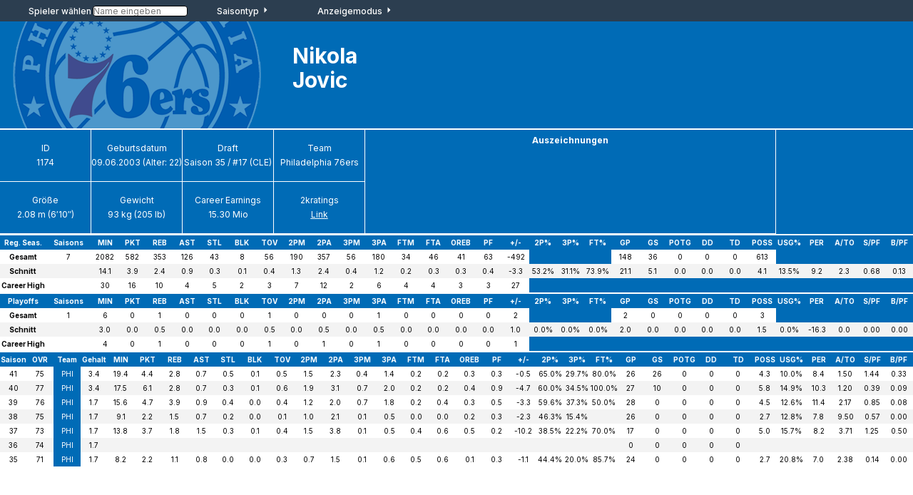

--- FILE ---
content_type: text/html; charset=UTF-8
request_url: https://db.janloerts.de/player_profile.php?playerID=1174
body_size: 28897
content:
<!DOCTYPE html>


<html lang="en">
  <head>
    <title>playerprofile - DYNE Roster</title>
    <meta property="og:title" content="playerprofile - DYNE Roster" />
    <meta name="viewport" content="width=device-width, initial-scale=1.0" />
    <meta charset="utf-8" />
    <meta property="twitter:card" content="summary_large_image" />

    <style data-tag="reset-style-sheet">
      html {  line-height: 1.15;}body {  margin: 0;}* {  box-sizing: border-box;  border-width: 0;  border-style: solid;}p,li,ul,pre,div,h1,h2,h3,h4,h5,h6,figure,blockquote,figcaption {  margin: 0;  padding: 0;}button {  background-color: transparent;}button,input,optgroup,select,textarea {  font-family: inherit;  font-size: 100%;  line-height: 1.15;  margin: 0;}button,select {  text-transform: none;}button,[type="button"],[type="reset"],[type="submit"] {  -webkit-appearance: button;}button::-moz-focus-inner,[type="button"]::-moz-focus-inner,[type="reset"]::-moz-focus-inner,[type="submit"]::-moz-focus-inner {  border-style: none;  padding: 0;}button:-moz-focus,[type="button"]:-moz-focus,[type="reset"]:-moz-focus,[type="submit"]:-moz-focus {  outline: 1px dotted ButtonText;}a {  color: inherit;  text-decoration: inherit;}input {  padding: 2px 4px;}img {  display: block;}html { scroll-behavior: smooth  }
		.popup {
		  display: none; /* Standardmäßig ausgeblendet */
		  position: fixed;
		  top: 4%;
		  left: 6%;
		  transform: translate(-4%, -6%);
		  background-color: #fff;
		  padding: 20px;
		  border: 1px solid #ccc;
		  box-shadow: 0 2px 10px rgba(0, 0, 0, 0.1);
		  z-index: 1000;
		}

		.overlay {
		  position: fixed;
		  top: 0;
		  left: 0;
		  width: 100%;
		  height: 100%;
		  background-color: rgba(0, 0, 0, 0.5); /* Halbtransparentes Overlay */
		  z-index: 999;
		}
	</style>
    <style data-tag="default-style-sheet">
      html {
        font-family: Inter;
        font-size: 16px;
      }

      body {
        font-weight: 400;
        font-style:normal;
        text-decoration: none;
        text-transform: none;
        letter-spacing: normal;
        line-height: 1.15;
        color: var(--dl-color-gray-black);
        background-color: var(--dl-color-gray-white);

      }
    </style>		
    <link
      rel="stylesheet"
	  href="/css/animate.css"  
    />	<!-- https://unpkg.com/animate.css@4.1.1/animate.css -->
    <link
      rel="shortcut icon"
      href="public/favicon1.ico"
      type="icon/png"
      sizes="32x32"
    />
    <link
      rel="stylesheet"
      href="https://fonts.googleapis.com/css2?family=Inter:wght@100;200;300;400;500;600;700;800;900&amp;display=swap"
      data-tag="font"
    />
    <link
      rel="stylesheet"
      href="https://fonts.googleapis.com/css2?family=Inter:wght@100;200;300;400;500;600;700;800;900&amp;display=swap"
      data-tag="font"
    />
    <link
      rel="stylesheet"
      href="https://fonts.googleapis.com/css2?family=Inter:wght@100;200;300;400;500;600;700;800;900&amp;display=swap"
      data-tag="font"
    />
    <link
      rel="stylesheet"
      href="https://unpkg.com/@teleporthq/teleport-custom-scripts/dist/style.css"
    />
    <style>
      [data-thq="thq-dropdown"]:hover > [data-thq="thq-dropdown-list"] {
          display: flex;
        }

        [data-thq="thq-dropdown"]:hover > div [data-thq="thq-dropdown-arrow"] {
          transform: rotate(90deg);
        }
    </style>
  </head>
  <body>
		
    <link rel="stylesheet" href="css/style_neu.css" />
    <div>
      <link href="css/playerprofile.css" rel="stylesheet" />

      <div class="playerprofile-container">
        <header data-role="Header" class="playerprofile-header">
          <div class="header-inputfield">
            <div class="playerprofile-container002">
              <span class="desktopview">
                <span>Spieler wählen</span>
                <br />
              </span>
              <span class="mobileview">
                <span>Spieler</span>
                <br />
              </span>
            </div>
            <div class="playerprofile-container003">
              <input
                type="text"
                id="player-selector"
                placeholder="Name eingeben"
                class="playerprofile-textinput input"
				onkeydown="handleKeyDown(event)"
              />
            </div>
			<script>
				var playerList = ["arron afflalo","aaron brooks","alec burks","anthony davis","a.j. hammons","adreian payne","andre roberson","aron baynes","al horford","al jefferson","anthony tolliver","aaron gordon","al-farouq aminu","alex abrines","alex len","alexis ajinca","allen crabbe","amir johnson","andre drummond","andre iguodala","andre miller","andrew bogut","andrew wiggins","anthony brown","austin rivers","avery bradley","bradley beal","buddy hield","brandon jennings","boban marjanovic","ben mclemore","bismack biyombo","brandon knight","ben simmons","brandan wright","blake griffin","bobby portis","bojan bogdanovic","boris diaw","brandon ingram","brandon rush","briante weber","brice johnson","brook lopez","corey brewer","caron butler","channing frye","cole aldrich","c.j. mccollum","c.j. miles","caris levert","cameron payne","carl landry","carmelo anthony","chandler parsons","chinanu onuaku","chris andersen","chris bosh","chris kaman","chris mccullough","chris paul","christian wood","clint capela","cody zeller","cory joseph","courtney lee","cristiano felicio","dewayne dedmon","demar derozan","derrick favors","doug mcdermott","donatas motiejunas","derrick rose","domantas sabonis","derrick williams","darrell arthur","d.j. augustin","deandre jordan","david west","dorell wright","d'angelo russell","damian jones","damian lillard","danilo gallinari","danny green","dante cunningham","dante exum","dario saric","darren collison","david lee","davis bertans","deyonta davis","deandre' bembry","dejounte murray","demarcus cousins","demarre carroll","dennis schr\u00f6der","denzel valentine","deron williams","devin booker","devin harris","diamond stone","dion waiters","dirk nowitzki","dorian finney-smith","dragan bender","draymond green","dwyane wade","dwight howard","dwight powell","emmanuel mudiay","e'twaun moore","ed davis","elfrid payton","enes kanter","eric bledsoe","eric gordon","ersan ilyasova","evan fournier","evan turner","festus ezeli","frank kaminsky","giannis antetokounmpo","goran dragic","gary harris","gordon hayward","georgios papagiannis","gary neal","garrett temple","george hill","georges niang","gerald green","gerald henderson","glenn robinson iii","gorgui dieng","greg monroe","hassan whiteside","harrison barnes","henry ellenson","hollis thompson","ian mahinmi","ian clark","iman shumpert","isaiah thomas","isaiah whitehead","ivica zubac","jimmy butler","jordan clarkson","jordan hamilton","joe harris","john henson","josh huestis","jarrett jack","james johnson","joffrey lauvergne","joakim noah","julius randle","josh richardson","jonathon simmons","jared sullinger","jonas valanciunas","justise winslow","joel bolomboy","jose calderon","jared dudley","james ennis iii","juan hernangomez","justin holiday","joe ingles","j.j. barea","j.j. hickson","j.j. redick","jodie meeks","jameer nelson","jusuf nurkic","j.r. smith","john wall","jabari parker","jae crowder","jahlil okafor","jakob p\u00f6ltl","jamal crawford","jamal murray","james harden","jamychal green","jason smith","javale mcgee","jaylen brown","jeff green","jeff teague","jeff withey","jerami grant","jeremy lamb","jeremy lin","jerian grant","jerryd bayless","joe johnson","joel embiid","jon leuer","jonas jerebko","jordan mickey","josh smith","jrue holiday","ronnie brewer","justin anderson","kyle lowry","kevin martin","khris middleton","kent bazemore","kentavious caldwell-pope","kevin durant","k.j. mcdaniels","kevon looney","kristaps porzingis","karl-anthony towns","kawhi leonard","kay felder","kelly olynyk","kelly oubre jr.","kemba walker","kendrick perkins","kenneth faried","kevin love","klay thompson","kosta koufos","kris dunn","kris humphries","kyle anderson","kyle korver","kyle o'quinn","kyrie irving","leandro barbosa","luol deng","langston galloway","lance stephenson","louis williams","lebron james","lucas nogueira","lance thomas","lamarcus aldridge","larry nance jr.","luc richard mbah a moute","luis scola","marco belinelli","michael carter-williams","mario chalmers","mike conley","malcolm delaney","mike dunleavy jr.","mike muscala","malachi richardson","marvin williams","metta world peace","michael beasley","marquese chriss","marc gasol","maurice harkless","mindaugas kuzminskas","marcus thornton","maurice williams","malcolm brogdon","manu ginobili","marcin gortat","marcus morris","marcus smart","mario hezonja","mason plumlee","matt barnes","matt bonner","matthew dellavedova","meyers leonard","malik beasley","michael gbinije","mike scott","mirza teletovic","mitch mcgary","marreese speights","monta ellis","montrezl harrell","myles turner","nemanja bjelica","norris cole","nikola jokic","nerlens noel","nik stauskas","nikola vucevic","nate robinson"," nen\u00ea","nick young","nicolas batum","nikola mirotic","nikola pekovic","noah vonleh","norman powell","okaro white","o.j. mayo","otto porter jr.","\u00d6mer asik","omri casspi","patrick beverley","p.j. tucker","patrick mccaw","pascal siakam","patrick patterson","patrick mills","pau gasol","paul george","paul millsap","paul pierce","paul zipser","phil pressey","quincy acy","quincy pondexter","ron baker","rakeem christmas","roy hibbert","richaun holmes","robin lopez","robert covington","rajon rondo","ramon sessions","rashad vaughn","raymond felton","reggie jackson","richard jefferson","ricky rubio","rodney hood","rodney mcgruder","rodney stuckey","rondae hollis-jefferson","rudy gay","rudy gobert","russell westbrook","ryan anderson","stephen curry","spencer dinwiddie","spencer hawes","serge ibaka","sergey karasev","sean kilpatrick","shabazz muhammad","steve novak","salah mejri","sam dekker","sergio rodriguez","seth curry","shaun livingston","shelvin mack","skal labissiere","solomon hill","sonny weems","stanley johnson","steven adams","trey burke","toney douglas","tyreke evans","tobias harris","timothe luwawu-cabarrot","tomas satoransky","troy daniels","taj gibson","t.j. warren","t.j. mcconnell","tony snell","tarik black","taurean prince","terrence jones","terrence ross","terry rozier iii","thabo sefolosha","thaddeus young","thomas robinson","thon maker","tiago splitter","tim frazier","tim hardaway jr.","timofey mozgov","donovan mitchell","tony allen","tony parker","trevor ariza","trevor booker","trey lyles","tristan thompson","ty lawson","tyler johnson","tyler ulis","tyler zeller","tyson chandler","tyus jones","udonis haslem","victor oladipo","vince carter","wade baldwin iv","willie reed","wayne ellington","wesley matthews","wesley johnson","will barton","willie cauley-stein","willy hernangomez","wilson chandler","yi jianlian","yogi ferrell","zach lavine","zaza pachulia","zach randolph","andrea bargnani","andrew bynum","archie goodwin","brian roberts","branden dawson","bruno caboclo","zach collins","carlos boozer","c.j. watson","cliff alexander","donald sloan","emeka okafor","hedo turkoglu","bill walker","ish smith","isaiah canaan","jermaine o'neal","jason terry","jason kapono","joel anthony","kevin seraphin","kevin garnett","kobe bryant","milos teodosic","miles plumlee","michael kidd-gilchrist","p.j. hairston","reggie evans","rasual butler","r.j. hunter","robert sacre","terrance ferguson","shane larkin","shawn marion","tim duncan","tibor plei\u00df","willie green","amar'e stoudemire","andray blatche","anthony bennett","alexey shved","anderson varejao","ante tomic","anthony morrow","sim bhullar","brandon bass","chase budinger","charlie villanueva","chris copeland","damjan rudez","nemanja dangubic","danny granger","elton brand","randy foye","arturas gudaitis","ryan hollins","jordan farmar","jabari brown","james michael mcadoo","jarnell stokes","jeff ayres","john jenkins","joseph young","kyle singler","kendall marshall","kirk hinrich","luke babbitt","josh mcroberts","orlando johnson","mike miller","nick collison","nando de colo","nazr mohammed","maurice ndour","nick calathes","pat connaughton","perry jones","pero antic","ronnie price","ray mccallum","ray allen","ronny turiaf","sasha vujacic","shawne williams","john salmons","samuel dalembert","larry sanders","shabazz napier","steve nash","tony wroten","tyler ennis","gerald wallace","walter tavares","nate wolters","james young","jason richardson","steve blake","tyler hansbrough","greg smith","marcus camby","jordan hill","andrei kirilenko","andris biedrins","beno udrih","ben gordon","glen davis","c.j. wilcox","greg stiemsma","greivis vasquez","carlos delfino","dejuan blair","drew gooden","damien inglis","elijah millsap","cleanthony early","francisco garcia","henry sims","stephen zimmerman","reggie bullock","jeffery taylor","jakarr sampson","jeff adrien","glen rice","lavoy allen","jerome jordan","jordan adams","louis amundson","luigi datome","larry drew ii","og anunoby","martell webster","ricky ledo","rashard lewis","tayshaun prince","vitor faverani","jason thompson","miroslav raduljica","xavier henry","alan anderson","bogdan bogdanovic","sergio llull","raul neto","jake layman","cedi osman","furkan korkmaz","livio jean-charles","marcus eriksson","jordan mcrae","andrew nicholson","hasheem thabeet","kyrylo fesenko","izzet t\u00fcrkyilmaz","kostas papanikolaou","alonzo gee","james jones","john diebler","james nunnally","justin hamilton","thanasis antetokounmpo","bam adebayo","lonzo ball","john collins","markelle fultz","josh jackson","dennis smith jr.","jayson tatum","malik monk","frank ntilikina","justin patton","josh hart","jawun evans","jordan bell","de'aaron fox","dwayne bacon","lauri markkanen","t.j. leaf","kyle kuzma","luke kennard","justin jackson","jonathan isaac","harry giles","ante zizic","kadeem allen","jarrett allen","ike anigbogu","byron mullens","tony bradley jr.","dillon brooks","sterling brown","thomas bryant","tyler dorsey","damyean dotson","wesley iwundu","frank jackson","tyler lydon","frank mason","abdel nader","semi ojeleye","gary payton ii","sindarius thornwell","d.j. wilson","guerschon yabusele","rade zagorac","markieff morris","alan williams","zhou qi","ivan rabb","davon reed","caleb swanigan","derrick white","daniel theis","derrick jones jr.","bryn forbes","cheick diallo","darius miller","deandre liggins","jordan crawford","ekpe udoh","david nwaba","maxi kleber","dakari johnson","luke kornet","monte morris","alec peters","edmond sumner","fred vanvleet","royce o'neale","isaiah hartenstein","jarell martin","tyler cavanaugh","andrew harrison","jacob wiley","pierre jackson","delon wright","quinn cook","deandre ayton","marvin bagley iii","luka doncic","jaren jackson jr.","trae young","mohamed bamba","wendell carter jr.","collin sexton","kevin knox","mikal bridges","shai gilgeous-alexander","miles bridges","jerome robinson","michael porter jr.","troy brown jr.","zhaire smith","donte divincenzo","lonnie walker iv","kevin huerter","josh okogie","grayson allen","chandler hutchison","aaron holiday","anfernee simons","moritz wagner","landry shamet","robert williams","jacob evans iii","dzanan musa","omari spellman","jalen brunson","isaac bonga","bruce brown","sviatoslav mykhailiuk","alize johnson","kostas antetokounmpo","justin jackson jr.","keita bates-diop","jevon carter","hamidou diallo","melvin frazier","devonte' graham","de'anthony melton","chimezie metu","shake milton","ray spalding","khyri thomas","gary trent jr.","mitchell robinson","jarred vanderbilt","jonah bolden","rodions kurucs","elie okobo","mickael pietrus","josh howard","stephen jackson","luke ridnour","baron davis","anthony randolph","richard hamilton","antawn jamison","shannon brown","earl boykins","t.j. ford","corey maggette","james posey","kurt thomas","jason kidd","peja stojakovic","quentin richardson","chauncey billups","zydrunas ilgauskas","mike bibby","josh childress","mehmet okur","kenyon martin","lamar odom","gilbert arenas","greg oden","derek fisher","grant hill","jeff foster","brandon roy","brendan haywood","tracy mcgrady","brad miller","shane battier","juwan howard","michael redd","ben wallace","troy murphy","michael finley","allen iverson","marshon brooks","wayne selden jr.","khem birch","jonathan gibson","troy williams","brent barry","eddie jones","ricky davis","dikembe mutombo","bruce bowen","stephon marbury","jason williams","jamaal tinsley","jerry stackhouse","yao ming","rasheed wallace","shaquille o'neal","larry hughes","sam cassell","wally szczerbiak","darius miles","erick dampier","donyell marshall","steve francis","eddy curry","shareef abdur-rahim","robert horry","alonzo mourning","gary payton","jalen rose","allonzo trier","thomas welsh","trevon bluiett","deonte burton","eric moreland","kenrich williams","brad wanamaker","ryan arcidiacono","danuel house","dairis bertans","ryan broekhoff","antonio blakeney","andrew white iii","alex poythress","torrey craig","antoine walker","chris webber","jonathan bender","reggie miller","derrick coleman","allan houston","latrell sprewell","sebastian telfair","bobby simmons","raja bell","theo ratliff","kwame brown","jamaal magloire","brian scalabrine","morris peterson","raef lafrentz","dale davis","zion williamson","ja morant","r.j. barrett","de'andre hunter","darius garland","jarrett culver","coby white","jaxson hayes","rui hachimura","cameron reddish","cameron johnson","p.j. washington","tyler herro","romeo langford","sekou doumbouya","chuma okeke","nickeil alexander-walker","goga bitadze","luka samanic","matisse thybulle","brandon clarke","grant williams","darius bazley","ty jerome","nassir little","dylan windler","mfiondu kabengele","jordan poole","keldon johnson","kevin porter jr.","nicolas claxton","kz okpala","carsen edwards","bruno fernando","cody martin","daniel gafford","alen smailagic","justin james","eric paschall","admiral schofield","jaylen nowell","bol bol","isaiah roby","talen horton-tucker","ignas brazdeikis","terance mann","quinndary weatherspoon","jarrell brantley","tremont waters","jalen mcdaniels","marial shayok","kyle guy","dewan hernandez","terence davis","tacko fall","didi louzada","deividas sirvydis","luguentz dort","vlatko cancar","nicolo melli","chris boucher","vincent poirier","alex caruso","damion lee","alfonzo mckinnie","kendrick nunn","anzejs pasecniks","duncan robinson","jimmer fredette","naz reid","chris silva","matt thomas","chasson randle","kalin lucas","isaiah briscoe","garrison mathews","jordan bone","jordan mclaughlin","kenny wooten","p.j. dozier","shaquille harrison","caleb martin","jeremy pargo","kobi simmons","max strus","norvel pelle","zylan cheatham","lamelo ball","anthony edwards","james wiseman","deni avdija","isaac okoro","devin vassell","onyeka okongwu","patrick williams","killian hayes","tyrese haliburton","aleksej pokusevski","tyrese maxey","obi toppin","jalen smith","aaron nesmith","precious achiuwa","cole anthony","saddiq bey","josh green","r.j. hampton","kira lewis jr.","jaden mcdaniels","theo maledon","desmond bane","leandro bolmaro","isaiah joe","immanuel quickley","tyrell terry","tyler bey","tre jones","isaiah stewart","xavier tillman","malachi flynn","vit krejci","zeke nnaji","daniel oturu","nico mannion","udoka azubuike","robert woodard ii","payton pritchard","jordan nwora","vernon carey jr.","saben lee","elijah hughes","marko simonovic","kenyon martin jr.","markus howard","skylar mays","cassius stanley","mason jones","killian tillie","cassius winston","nick richards","reggie perry","paul reed","c.j. elleby","devon dotson","jalen harris","grant riller","myles powell","wenyen gabriel","yuta watanabe","jae'sean tate","mamadi diakite","juan toscano-anderson","miye oni","jahmi'us ramsey","facundo campazzo","oshae brissett","moses brown","cade cunningham","jalen green","evan mobley","jalen suggs","scottie barnes","jonathan kuminga","james bouknight","davion mitchell","jalen johnson","moses moody","ziaire williams","alperen seng\u00fcn","franz wagner","trey murphy","corey kispert","josh giddey","jared butler","keon johnson","kai jones","joshua primo","josh christopher","chris duarte","cam thomas","jaden springer","usman garuba","nah'shon hyland","miles mcbride","tre mann","quentin grimes","isaiah jackson","herbert jones","jeremiah robinson-earl","brandon boston jr.","jt thor","jason preston","day'ron sharpe","joe wieskamp","santi aldama","sharife cooper","kessler edwards","rokas jokubaitis","isaiah todd","neemias queta","dalano banton","ayo dosunmu","filip petrusev","aaron wiggins","isaiah livers","greg brown","juhann begarin","luka garza","dejon jarreau","sam hauser","jericho sims","david johnson","charles bassey","marcus zegarowski","sandro mamukelashvili","justin jaworski","josh hall","karim mane","arnoldas kulboka","jaylen adams","ty-shon alexander","keljin blevins","marques bolden","brian bowen ii","amida brimah","armoni brooks","charles brown jr.","elijah bryant","devontae cacok","devin cannady","chris chiozza","gary clark","amir coffey","tyler cook","nate darling","gabriel deck","david duke jr.","drew eubanks","malik fitts","trent forrest","robert franks","anthony gill","freddie gillespie","brandon goodwin","javonte green","ashton hagans","donta hall","jared harper","nate hinton","jaylen hoard","mike james","daquan jeffries","louis king","nathan knight","john konchar","anthony lamb","jalen lecque","will magnay","naji marshall","jeremiah martin","kelan martin","dakota mathias","sean mcdermott","sam merrill","adam mokoka","juwan morgan","mychal mulder","cameron oliver","kevin pangos","theo pinson","jontay porter","austin reaves","cameron reynolds","justin robinson","jay scrubb","lamar stevens","keifer sykes","brodric thomas","axel toupane","rayjon tucker","luca vildoza","gabe vincent","dean wade","duane washington jr.","paul watson","greg whittington","\u00d6mer yurtseven","jose alvarado","joel ayayi","cat barber","paris bass","chaundee brown","shaq buchanan","ahmad caver","justin champagnie","chris clemons","petr cornelie","jarron cumberland","javin delaurier","jeff dowtin","jaime echenique","rob edwards","malik ellison","aleem ford","marcus garrett","jordan goodwin","hassani gravett","tyler hall","aaron henry","haywood highsmith","malcolm hill","aric holman","daulton hommes","scotty hopson","jay huff","feron hunt","b.j. johnson","carlik jones","jemerrio jones","georgios kalaitzakis","braxton key","george king","jock landale","scottie lewis","mac mcclung","cameron mcgriff","jaquori mclaughlin","xavier moon","matt mooney","jaylen morris","ade murkey","r.j. nembhard","malik newman","daishen nix","eugene omoruyi","jaysean paige","trayvon palmer","jamorko pickett","yves pons","trevelin queen","jordan schakel","trevon scott","javonte smart","chris smith","xavier sneed","craig sword","terry taylor","emanuel terry","jon teske","justin tillman","ish wainright","m.j. walker","derrick walton jr.","lindy waters iii","trendon watford","lindell wigginton","brandon williams","moses wright","mckinley wright iv","olivier sarr","chet holmgren","paolo banchero","jabari smith jr.","jaden ivey","bennedict mathurin","keegan murray","shaedon sharpe","jeremy sochan","jalen duren","ousmane dieng","a.j. griffin","dyson daniels","tari eason","mark williams","malaki branham","jalen williams","nikola jovic","dalen terry","johnny davis","ochai agbaji","blake wesley","marjon beauchamp","jake laravia","tyty washington jr.","wendell moore jr.","christian braun","jaden hardy","patrick baldwin jr.","kennedy chandler","david roddy","peyton watson","walker kessler","max christie","ryan rollins","josh minott","gabriele procida","trevor keels","andrew nembhard","jd davison","christian koloko","ismael kamagate","khalifa diop","e.j. liddell","scotty pippen jr.","jaylin williams","caleb houstan","isaiah mobley","justin lewis","karlo matkovic","jabari walker","dominick barlow","bryce mcgowens","matteo spagnolo","shareef o'neal","moussa diabate","vince williams jr.","kendall brown","kenneth lofton jr.","hugo besson","kofi cockburn","buddy boeheim","julian champagnie","darius days","keon ellis","simone fontecchio","collin gillespie","a.j. green","ron harper jr.","kevon harris","trevor hudgins","jack white","tyrone wallace","johnny juzang","cole swider","d.j. stewart jr.","a.j. lawson","gabriel lundberg","zavier simpson","lester quinones","micah potter","ibou badji","jamaree bouyea","izaiah brockington","john butler","jamal cain","michael foster jr.","tyrese martin","chima moneke","jared rhoden","dereon seabron","dru smith","stanley umude","alondes williams","donovan williams","gabe york","aaron williams","adonal foyle","alan henderson","antonio daniels","anthony johnson","antonio mcdyess","anthony parker","austin croshere","bobby jackson","bob sura","brevin knight","bo outlaw","clifford robinson","corliss williamson","darrell armstrong","danny fortson","darrick martin","damon stoudamire","david wesley","derek anderson","ervin johnson","eric piatkowski","eric snow","eric williams","jacque vaughn","joe smith","lindsey hunter","lorenzen wright","maurice taylor","othella harrington","p.j. brown","tim thomas","tony battie","vitaly potapenko","primoz brezec","kelvin cato","marko jaric","scot pollard","malik rose","al harrington","bonzi wells","brian skinner","cuttino mobley","eddie griffin","jerome james","desagana diop","matt harpring","michael doleac","michael olowokandi","pat garrity","rasho nesterovic","ruben patterson","kenny thomas","devean george","scott padgett","michael ruffin","calvin booth","rafer alston","greg buckner","francisco elson","shammond williams","mikki moore","rodney buford","anthony carter","ryan bowen","adrian griffin","chucky atkins","kevin ollie","stromile swift","chris mihm","joel przybilla","dermarr johnson","desmond mason","etan thomas","keyon dooling","sean marks","mark blount","marc jackson","tyronn lue","vladimir radmanovic","speedy claxton","deshawn stevenson","jeff mcinnis","jake tsakalidis","mark madsen","jake voskuhl","eddie house","damon jones","eduardo najera","troy hudson","brian cardinal","jason hart","ira newble","slava medvedenko","carlos arroyo","steven hunter","jason collins","trenton hassell","earl watson","charlie bell","maurice evans","zeljko rebraca","malik allen","dajuan wagner","chris wilcox","jared jeffries","melvin ely","fred jones","bostjan nachbar","juan dixon","kareem rush","nenad krstic","dan dickau","roger mason","dan gadzuric","ronald murray","jamal sampson","darius songaila","gordan giricek","jannero pargo","mike wilks","pat burke","smush parker","devin brown","jorge garbajosa","darko milicic","michael sweetney","jarvis hayes","zarko cabarkapa","sasha pavlovic","travis outlaw","marcus banks","brian cook","dahntay jones","keith bogans","luke walton","marquis daniels","linton johnson","matt carroll","ronald dupree","rafael araujo","kirk snyder","luke jackson","sergei monia","robert swift","delonte west","david harrison","donta smith","royal ivey","chris duhon","justin reed","bernard robinson","pape sow","matt freije","viktor khryapa","d.j. mbenga","andres nocioni","quinton ross","damien wilkins","jackie butler","ike diogu","sean may","rashad mccants","antoine wright","joey graham","hakim warrick","luther head","johan petro","jason maxiell","linas kleiza","wayne simien","salim stoudamire","daniel ewing","travis diener","von wafer","chris taft","mile ilic","mickael gelabale","ryan gomes","orien greene","dwayne jones","rawle marshall","donell taylor","sarunas jasikevicius","fabricio oberto","esteban batista","kevin burleson","josh powell","james singleton","earl barron","adam morrison","tyrus thomas","shelden williams","marcus williams","rodney carney","patrick o'bryant","cedric simmons","hilton armstrong","mouhamed sene","quincy douby","leon powe","renaldo balkman","maurice ager","dee brown","mardy collins","josh boone","paul davis","craig smith","oleksiy pecherov","james white","david noel","solomon jones","bobby jones","james augustine","daniel gibson","hassan adams","damir markota","ime udoka","allan ray","daequan cook","walter herrmann","zhu fangyu","sun yue","acie law","al thornton","javaris crittenton","randolph morris","pops mensah-bonsu","morris almond","chris quinn","alando tucker","tarence kinsey","marcus vinicius","lynn greer","andre brown","juan carlos navarro","maceo baston","jeremy richardson","alexander johnson","casey jacobsen","chuck hayes","kosta perovic","kelenna azubuike","gabe pruitt","jermareo davidson","aaron gray","nick fazekas","cheikh samb","coby karl","adam haluska","julian wright","herbert hill","d.j. strawberry","taurean green","jamario moon","dominic mcguire","demetris nichols","stephane lasme","justin williams","robert whaley","anthony grundy","luke schenscher","yaroslav korolev","trey johnson","derrick byars","marcus williams","joe alexander","donte greene","d.j. white","j.r. giddens","joey dorsey","chris douglas-roberts","roko ukic","will bynum","anthony roberson","bobby brown","sean singletary","kyle weaver","patrick ewing","hamed haddadi","darnell jackson","aaron mckie","antonio davis","andrew declercq","anthony peeler","brian grant","bryon russell","christian laettner","charlie ward","clarence weatherspoon","darvin ham","doug christie","elden campbell","erick strickland","fred hoiberg","george lynch","glenn robinson","greg ostertag","howard eisley","jerome williams","jimmy jackson","jon barry","kenny anderson","kendall gill","kerry kittles","keith van horn","kevin willis","lamond murray","lucious harris","michael curry","nick van exel","ron mercer","rodney rogers","rod strickland","samaki walker","scott williams","shandon anderson","shawn bradley","stacey augmon","steve smith","tony delk","tom gugliotta","toni kukoc","travis best","vin baker","vlade divac","voshon lenard","walter mccarty","wesley person","rick brunson","lawrence funderburke","michael stewart","bruno sundov","jahidi white","jelani mccoy","rodney white","robert traylor","kedrick brown","predrag drobnjak","dion glover","jumaine jones","lee nailon","mateen cleaves","marcus fizer","courtney alexander","jerome moiso","mamadou n'diaye","jason collier","moochie norris","ansu sesay","michael bradley","raul lopez","loren woods","eddie gill","nikoloz tskitishvili","marcus haislip","jiri welsch","curtis borchardt","ryan humphrey","qyntel woods","frank williams","chris jefferies","mario kasun","tamar slay","maciej lampe","zoran planinic","ndudi ebi","tommy smith","jerome beasley","ben handlogten","richie frahm","britton johnsen","paul shirley","pavel podkolzin","ha seung-jin","peter john ramos","andre emmett","yuta tabuse","john edwards","erik daniels","julius hodge","arvydas macijauskas","anthony goldwire","corie blount","gerald fitch","ken johnson","troy bell","robert pack","missing player","penny hardaway","alex acker","bracey wright","aaron miles","deji akindele","ray young","justin davis","lucas tischer","james lang","deng gai","shavlik randolph","eddie basden","martynas andriuskevicius","matt walsh","ruben boumtje-boumtje","sean banks","devin green","lonnie jones","andre owens","kasib powell","darius rice","felipe lopez","michael jordan","karl malone","slavko vranes","vassilis spanoulis","stephen graham","yakhouba diawara","rudy fernandez","pascal roller","sean williams","keon clark","oliver miller","earl clark","victor wembanyama","scoot henderson","brandon miller","amen thompson","anthony black","ausar thompson","bilal coulibaly","jarace walker","taylor hendricks","gradey dick","keyonte george","cason wallace","cam whitmore","olivier-maxence prosper","kobe bufkin","jett howard","jordan hawkins","jalen hood-schifino","kris murray","dariq whitehead","noah clowney","jaime jaquez jr.","dereck lively ii","brice sensabaugh","leonard miller","brandin podziemski","kobe brown","colby jones","julian strawther","andre jackson jr.","nick smith jr.","marcus sasser","james nnaji","rayan rupert","ben sheppard","jordan walsh","tristan vukcevic","jalen pickett","emoni bates","julian phillips","maxwell lewis","trayce jackson-davis","sidy cissoko","jalen wilson","g.g. jackson","keyontae johnson","hunter tyson","mouhamadou gueye","amari bailey","seth lundy","toumani camara","terquavion smith","jalen slawson","jordan miller","jaylen clark","mojave king","tarik biberovic","azuolas tubelis","colin castleton","isaiah wong","chance comanche","xavier cooks","jacob gilyard","raiquan gray","jordan hall","quenton jackson","chris livingston","vasilije micic","justin minaya","orlando robinson","matt ryan","sasha vezenkov","keaton wallace","james webb iii","jeenathan williams","gani lawal","duop reath","craig porter","ricky council iv","trey jemison","drew peterson","gui santos","mouhamed gueye","leaky black","oscar tshiebwe","adama sanogo","onuralp bitim","tosan evbuomwan","javon freeman-liberty","jermaine samuels jr.","jules bernard","matt hurt","pete nance","taze moore","dmytro skapintsev","kaiser gates","henri drell","nathan mensah","jordan ford","jacob toppin","malcolm cazalon","markquis nowell","adam flagler","alex fudge","d'moi hodge","miles norris","jaylen martin","dexter dennis","charles bediako","sir'jabari rice","reed sheppard","stephon castle","donovan clingan","alexandre sarr","ronald holland","zaccharie risacher","matas buzelis","cody williams","tidjane sala\u00fcn","nikola topic","tristan da silva","dalton knecht","carlton carrington","rob dillingham","kel'el ware","zach edey","terrence shannon jr.","devin carter","jaylon tyson","isaiah collier","jared mccain","yves missi","kyshawn george","daron holmes ii","ja'kobe walter","ryan dunn","pacome dadiet","dillon jones","johnny furphy","bobi klintman","tyler smith","aj johnson","kyle filipowski","bronny james jr.","baylor scheierman","tyler kolek","nikola djurisic","pelle larsson","jaylen wells","k.j. simpson","kevin mccullar jr.","jonathan mogbo","antonio reeves","adem bona","oso ighodaro","cam christie","jamal shead","melvin ajinca","ariel hukporti","enrique freeman","cam spencer","ajay mitchell","trey alexander","keshad johnson","juan nunez","harrison ingram","tristen newton","isaiah crawford","n'faly dante","jalen bridges","d.j. carton","ulrich chomche","jalen crutcher","andrew funk","jaylin galloway","taevion kinsey","maozinha pereira","pat spencer","jamison battle","damion baugh","reece beekman","boo buie","keion brooks jr.","branden carlson","rayj dennis","alex ducas","jesse edwards","justin edwards","trentyn flowers","jazian gortman","p.j. hall","elijah harkless","daniss jenkins","isaac jones","spencer jones","david jones","yuki kawamura","kylor kelley","malevy leons","yongxi cui","malik williams","anton watson","luke travers","armel traore","dj steward","tolu smith","jackson rowe","zyon pullin","quinten post","daeqwon plowden","quincy olivari","riley minix","emanuel miller","jack mcveigh","cooper flagg","javante mccoy","dylan harper","ace bailey","v.j. edgecombe","khaman maluach","tre johnson","kon knueppel","carter bryant","collin murray-boyles","jeremiah fears","thomas sorber","cedric coward","egor demin","noa essengue","walter clayton jr.","joan beringer","derik queen","yang hansen","kasparas jakucionis","nolan traore","asa newell","nique clifford","liam mcneeley","danny wolf","jase richardson","johni broome","drake powell","rasheer fleming","will riley","adou thiero","ryan kalkbrenner","yanic konan niederh\u00e4user","maxime raynaud","ben saraf","sion james","hugo gonzalez","tyrese proctor","noah penda","koby brea","kam jones","chaz lanier","jamir watkins","amari williams","bogoljub markovic","javon small","eric dixon","micah peavy","rocco zikarsky","ryan nembhard","john tonje","taelon peter","alijah martin","r.j. luis jr.","will richard","mohamed diawara","vladislav goldin","hunter sallis","lachlan olbrich","taran armstrong","marcus bagley","brooks barnhizer","tamar bates","dylan cardwell","yuri collins","hunter dickinson","tyson etienne","myron gardner","nigel hayes-davis","chucky hepburn","c.j. huntley","david jones-garcia","caleb love","christian manon","jahmai mashack","eli john n'diaye","alex reese","kobe sanders","mark sears","max shulga","jaylen sims","isaiah stevens","erik stevenson","ethan thompson","drew timme","nae'qwan tomlin","alex toohey","phillip wheeler"];
				var playerListIDs = ["1","2","3","4","5","6","7","8","9","10","11","12","13","14","15","16","17","18","19","20","21","22","23","24","25","26","27","28","29","30","31","32","33","34","35","36","37","38","39","40","41","42","43","44","45","46","47","48","49","50","51","52","53","54","55","56","57","58","59","60","61","62","63","64","65","66","67","68","69","70","71","72","73","74","75","76","77","78","79","80","81","82","83","84","85","86","87","88","89","90","91","92","93","94","95","96","97","98","99","100","101","102","103","104","105","106","107","108","109","110","111","112","113","114","115","116","117","118","119","120","121","122","123","124","125","126","127","128","129","130","131","132","133","134","135","136","137","138","139","140","141","142","143","144","145","146","147","148","149","150","151","152","153","154","155","156","157","158","159","160","161","162","163","164","165","166","167","168","169","170","171","172","173","174","175","176","177","178","179","180","181","182","183","184","185","186","187","188","189","190","191","192","193","194","195","196","197","198","199","200","201","202","203","204","205","206","207","208","209","210","211","212","213","214","215","216","217","218","219","220","221","222","223","224","225","226","227","228","229","230","231","232","233","234","235","236","237","238","239","240","241","242","243","244","245","246","247","248","249","250","251","252","253","254","255","256","257","258","259","260","261","262","263","264","265","266","267","268","269","270","271","272","273","274","275","276","277","278","279","280","281","282","283","284","285","286","287","288","289","290","291","292","293","294","295","296","297","298","299","300","301","302","303","304","305","306","307","308","309","310","311","312","313","314","315","316","317","318","319","320","321","322","323","324","325","326","327","328","329","330","331","332","333","334","335","336","337","338","339","340","341","342","343","344","345","346","347","348","349","350","351","352","353","354","355","356","357","358","359","360","361","362","363","364","365","366","367","368","369","370","371","372","373","374","375","376","377","378","379","380","381","382","383","384","385","386","387","388","389","390","391","392","393","394","395","396","397","398","399","400","401","402","403","404","405","406","407","408","409","410","411","412","413","414","415","416","417","418","419","420","421","422","423","424","425","426","427","428","429","430","431","432","433","434","435","436","437","438","439","440","441","442","443","444","445","446","447","448","449","450","451","452","453","454","455","456","457","458","459","460","461","462","463","464","465","466","467","468","469","470","471","472","473","474","475","476","477","478","479","480","481","482","483","484","485","486","487","488","489","490","491","492","493","494","495","496","497","498","499","500","501","502","503","504","505","506","507","508","509","510","511","512","513","514","515","516","517","518","519","520","521","522","523","524","525","526","527","528","529","530","531","532","533","534","535","536","537","538","539","540","541","542","543","544","545","546","547","548","549","550","551","552","553","554","555","556","557","558","559","560","561","562","563","564","565","566","567","568","569","570","571","572","573","574","575","576","577","578","579","580","581","582","583","584","585","586","587","588","589","590","591","592","593","594","595","596","597","598","599","600","601","602","603","604","605","606","607","608","609","610","611","612","613","614","615","616","617","618","619","620","621","622","623","624","625","626","627","628","629","630","631","632","633","634","635","636","637","638","639","640","641","642","643","644","645","646","647","648","649","650","651","652","653","654","655","656","657","658","659","660","661","662","663","664","665","666","667","668","669","670","671","672","673","674","675","676","677","678","679","680","681","682","683","684","685","686","687","688","689","690","691","692","693","694","695","696","697","698","699","700","701","702","703","704","705","706","707","708","709","710","711","712","713","714","715","716","717","718","719","720","721","722","723","724","725","726","727","728","729","730","731","732","733","734","735","736","737","738","739","740","741","742","743","744","745","746","747","748","749","750","751","752","753","754","755","756","757","758","759","760","761","762","763","764","765","766","767","768","769","770","771","772","773","774","775","776","777","778","779","780","781","782","783","784","785","786","787","788","789","790","791","792","793","794","795","796","797","798","799","800","801","802","803","804","805","806","807","808","809","810","811","812","813","814","815","816","817","818","819","820","821","822","823","824","825","826","827","828","829","830","831","832","833","834","835","836","837","838","839","840","841","842","843","844","845","846","847","848","849","850","851","852","853","854","855","856","857","858","859","860","861","862","863","864","865","866","867","868","869","870","871","872","873","874","875","876","877","878","879","880","881","882","883","884","885","886","887","888","889","890","891","892","893","894","895","896","897","898","899","900","901","902","903","904","905","906","907","908","909","910","911","912","913","914","915","916","917","918","919","920","921","922","923","924","925","926","927","928","929","930","931","932","933","934","935","936","937","938","939","940","941","942","943","944","945","946","947","948","949","950","951","952","953","954","955","956","957","958","959","960","961","962","963","964","965","966","967","968","969","970","971","972","973","974","975","976","977","978","979","980","981","982","983","984","985","986","987","988","989","990","991","992","993","994","995","996","997","998","999","1000","1001","1002","1003","1004","1005","1006","1007","1008","1009","1010","1011","1012","1013","1014","1015","1016","1017","1018","1019","1020","1021","1022","1023","1024","1025","1026","1027","1028","1029","1030","1031","1032","1033","1034","1035","1036","1037","1038","1039","1040","1041","1042","1043","1044","1045","1046","1047","1048","1049","1050","1051","1052","1053","1054","1055","1056","1057","1058","1059","1060","1061","1062","1063","1064","1065","1066","1067","1068","1069","1070","1071","1072","1073","1074","1075","1076","1077","1078","1079","1080","1081","1082","1083","1084","1085","1086","1087","1088","1089","1090","1091","1092","1093","1094","1095","1096","1097","1098","1099","1100","1101","1102","1103","1104","1105","1106","1107","1108","1109","1110","1111","1112","1113","1114","1115","1116","1117","1118","1119","1120","1121","1122","1123","1124","1125","1126","1127","1128","1129","1130","1131","1132","1133","1134","1135","1136","1137","1138","1139","1140","1141","1142","1143","1144","1145","1146","1147","1148","1149","1150","1151","1152","1153","1154","1155","1156","1157","1158","1159","1160","1161","1162","1163","1164","1165","1166","1167","1168","1169","1170","1171","1172","1173","1174","1175","1176","1177","1178","1179","1180","1181","1182","1183","1184","1185","1186","1187","1188","1189","1190","1191","1192","1193","1194","1195","1196","1197","1198","1199","1200","1201","1202","1203","1204","1205","1206","1207","1208","1209","1210","1211","1212","1213","1214","1215","1216","1217","1218","1219","1220","1221","1222","1223","1224","1225","1226","1227","1228","1229","1230","1231","1232","1233","1234","1235","1236","1237","1238","1239","1240","1241","1242","1243","1244","1245","1246","1247","1248","1249","1250","1251","1252","1253","1254","1255","1256","1257","1258","1259","1260","1261","1262","1263","1264","1265","1266","1267","1268","1269","1270","1271","1272","1273","1274","1275","1276","1277","1278","1279","1280","1281","1282","1283","1284","1285","1286","1287","1288","1289","1290","1291","1292","1293","1294","1295","1296","1297","1298","1299","1300","1301","1302","1303","1304","1305","1306","1307","1308","1309","1310","1311","1312","1313","1314","1315","1316","1317","1318","1319","1320","1321","1322","1323","1324","1325","1326","1327","1328","1329","1330","1331","1332","1333","1334","1335","1336","1337","1338","1339","1340","1341","1342","1343","1344","1345","1346","1347","1348","1349","1350","1351","1352","1353","1354","1355","1356","1357","1358","1359","1360","1361","1362","1363","1364","1365","1366","1367","1368","1369","1370","1371","1372","1373","1374","1375","1376","1377","1378","1379","1380","1381","1382","1383","1384","1385","1386","1387","1388","1389","1390","1391","1392","1393","1394","1395","1396","1397","1398","1399","1400","1401","1402","1403","1404","1405","1407","1408","1409","1410","1411","1412","1413","1414","1415","1416","1417","1418","1419","1420","1421","1422","1423","1424","1425","1426","1427","1428","1429","1430","1431","1432","1433","1434","1435","1436","1437","1438","1439","1440","1441","1442","1443","1444","1445","1446","1447","1448","1449","1450","1451","1452","1453","1454","1455","1456","1457","1458","1459","1460","1461","1462","1463","1464","1465","1466","1467","1468","1469","1470","1471","1472","1473","1474","1475","1476","1477","1478","1479","1480","1481","1482","1483","1484","1485","1486","1487","1489","1490","1491","1492","1493","1494","1495","1496","1497","1498","1499","1500","1501","1502","1503","1504","1505","1506","1507","1508","1509","1510","1511","1512","1513","1514","1515","1516","1517","1518","1519","1520","1522","1523","1524","1525","1526","1527","1528","1529","1530","1531","1532","1533","1534","1535","1536","1537","1538","1539","1540","1541","1542","1543","1544","1545","1546","1547","1548","1549","1550","1551","1552","1553","1554","1555","1556","1557","1558","1559","1560","1561","1562","1563","1564","1565","1566","1567","1568","1569","1570","1571","1572","1573","1574","1575","1576","1577","1578","1579","1580","1581","1582","1583","1584","1585","1586","1587","1588","1589","1590","1591","1592","1593","1594","1595","1596","1597","1598","1599","1600","1601","1602","1603","1604","1605","1606","1607","1608","1609","1610","1611","1612","1613","1614","1615","1616","1617","1618","1619","1620","1621","1622","1623","1624","1625","1626","1627","1628","1629","1630","1631","1632","1633","1634","1635","1636","1637","1639","1640","1641","1642","1643","1644","0","1645","1646","1647","1648","1649","1650","1651","1652","1653","1654","1655","1656","1657","1658","1659","1660","1661","1662","1663","1664","1665","1666","1667","1668","1669","1406","1672","1673","1674","1675","1676","1677","1678","1679","1680","1681","1682","1683","1684","1685","1686","1687","1688","1689","1690","1691","1692","1693","1694","1695","1696","1697","1698","1699","1700","1701","1702","1703","1704","1705","1706","1707","1708","1709","1710","1711","1712","1713","1714","1715","1716","1717","1718","1719","1720","1721","1722","1723","1724","1725","1726","1727","1728","1729","1730","1731","1732","1733","1734","1735","1736","1737","1738","1739","1740","1741","1742","1743","1744","1745","1746","1747","1748","1749","1750","1751","1752","1753","1754","1755","1756","1757","1758","1759","1760","1761","1762","1763","1764","1765","1766","1767","1768","1769","1770","1771","1772","1773","1774","1775","1776","1777","1778","1779","1780","1781","1782","1783","1784","1785","1786","1787","1788","1789","1790","1791","1792","1793","1794","1795","1796","1797","1798","1799","1800","1801","1802","1803","1804","1805","1806","1807","1808","1809","1810","1811","1812","1813","1814","1815","1816","1817","1818","1819","1820","1821","1822","1823","1824","1825","1826","1827","1828","1829","1830","1831","1832","1833","1834","1835","1836","1837","1838","1839","1840","1841","1842","1843","1844","1845","1846","1847","1848","1849","1850","1851","1852","1853","1854","1855","1856","1857","1858","1859","1860","1861","1862","1863","1864","1865","1866","1867","1868","1869","1870","1871","1872","1873","1874","1875","1876","1877","1878","1879","1880","1881","1882","1883","1884","1885","1886","1887","1888","1889","1890","1891","1892","1893","1895","1894","1896","1897","1898","1899","1900","1901","1902","1903","1904","1905","1906","1907","1908","1909","1910","1911","1912","1913","1914","1915","1916","1917","1918","1919","1920","1921","1922","1923","1924","1925","1926","1927","1928","1929","1930","1931","1932","1933","1934","1935","1936","1937","1938","1939","1940","1941","1942","1943","1944","1945","1946","1947","1948","1949","1950","1951","1952","1953","1954","1955","1956","1957","1958","1959","1960","1961","1962","1963","1964","1965","1966","1967","1968","1969","1970","1971","1972","1973","1974","1975","1976","1977","1978","1979","1980","1981"];
				var inputType = "regseason";
				var inputMode = "avg";
				var inputSeason = "41";

				function handleKeyDown(event) {
					if (event.key === 'Enter') {
						var inputName = document.getElementById('player-selector').value.toLowerCase();
						var index = playerList.indexOf(inputName);
						if (index !== -1) {
							var playerID = playerListIDs[index];
							var url = "player_profile.php?playerID=" + encodeURIComponent(playerID) + "&type=" + encodeURIComponent(inputType) + "&mode=" + encodeURIComponent(inputMode) + "&season=" + encodeURIComponent(inputSeason);
							window.location.href = url;
						} else {
							// Zeige das Popup-Fenster an
							showPopup();
						}
					}
				}

				function showPopup() {
					// Dein Fehlermeldungstext mit dem Link
					var errorMessage = "Der eingegebene Name ist ungültig.<br><br>Eine Liste aller Spieler findest du <a href='https://db.janloerts.de/playerdb.php'><u>hier</u></a>.";
					// Erstelle ein Popup-Fenster
					var popup = document.createElement('div');
					popup.innerHTML = errorMessage;
					popup.setAttribute('class', 'popup');
					// Füge das Popup-Fenster zum Body hinzu
					document.body.appendChild(popup);
					
					// Erstelle eine Container-Div für den Button
					var buttonContainer = document.createElement('div');
					buttonContainer.setAttribute('style', 'text-align: center;'); // Zentriert den Inhalt
					popup.appendChild(buttonContainer);
					
					// Füge drei leere Zeilen vor dem Button hinzu
					buttonContainer.appendChild(document.createElement('br'));
					
					// Erstelle den Ok-Button
					var okButton = document.createElement('button');
					okButton.textContent = 'Meldung schließen';
					okButton.setAttribute('style', 'background-color: #CCCCCC; border: 2px solid #000000; padding: 5px 10px; border-radius: 5px; cursor: pointer;');
					okButton.addEventListener('click', function() {
						// Schließe das Popup-Fenster und das Overlay
						document.body.removeChild(popup);
						document.body.removeChild(overlay);
					});
					// Füge den Ok-Button zum Button-Container hinzu
					buttonContainer.appendChild(okButton);
					
					// Zeige das Popup-Fenster an
					popup.style.display = 'block';
					
					// Erstelle auch ein Overlay, um den Hintergrund zu verdunkeln
					var overlay = document.createElement('div');
					overlay.setAttribute('class', 'overlay');
					// Füge das Overlay zum Body hinzu
					document.body.appendChild(overlay);
				}
			</script>
			
          </div>
          <div
            data-thq="thq-dropdown"
            class="playerprofile-thq-dropdown list-item selection"
          >
            <div
              data-thq="thq-dropdown-toggle"
              class="playerprofile-dropdown-toggle"
            >
              <span class="playerprofile-text006 selection">Saisontyp</span>
              <div
                data-thq="thq-dropdown-arrow"
                class="playerprofile-dropdown-arrow"
              >
                <svg
                  viewBox="0 0 1024 1024"
                  class="playerprofile-icon selection"
                >
                  <path d="M426 726v-428l214 214z"></path>
                </svg>
              </div>
            </div>
            <ul data-thq="thq-dropdown-list" class="playerprofile-dropdown-list dropdownlist">
              <li style=background-color:#e3e3e3; data-thq='thq-dropdown' class='playerprofile-dropdown list-item'>
                <a href='player_profile.php?playerID=1174&type=regseason&mode=avg&season=41' class='playerprofile-dropdown-toggle1'>
					<span style=font-weight:bold >Regular Season</span>
				</a>
              </li>
			  <li  data-thq='thq-dropdown' class='playerprofile-dropdown list-item'>
                <a href='player_profile.php?playerID=1174&type=playoffs&mode=avg&season=41' class='playerprofile-dropdown-toggle1'>
					<span  >Playoffs</span>
				</a>
              </li>
            </ul>
          </div>
          <div
            data-thq="thq-dropdown"
            class="playerprofile-thq-dropdown1 list-item selection"
          >
            <div
              data-thq="thq-dropdown-toggle"
              class="playerprofile-dropdown-toggle2"
            >
              <span class="playerprofile-text007 selection">Anzeigemodus</span>
              <div
                data-thq="thq-dropdown-arrow"
                class="playerprofile-dropdown-arrow1"
              >
                <svg
                  viewBox="0 0 1024 1024"
                  class="playerprofile-icon2 selection"
                >
                  <path d="M426 726v-428l214 214z"></path>
                </svg>
              </div>
            </div>
            <ul data-thq="thq-dropdown-list" class="playerprofile-dropdown-list dropdownlist">
              <li  data-thq='thq-dropdown' class='playerprofile-dropdown list-item'>
                <a href='player_profile.php?playerID=1174&type=regseason&mode=game&season=41' class='playerprofile-dropdown-toggle1'>
					<span  >Game Log</span>
				</a>
              </li>
              <li style=background-color:#e3e3e3; data-thq='thq-dropdown' class='playerprofile-dropdown list-item'>
                <a href='player_profile.php?playerID=1174&type=regseason&mode=avg&season=41' class='playerprofile-dropdown-toggle1'>
					<span style=font-weight:bold >Saisonschnitt</span>
				</a>
              </li>
			  <li  data-thq='thq-dropdown' class='playerprofile-dropdown list-item'>
                <a href='player_profile.php?playerID=1174&type=regseason&mode=tot&season=41' class='playerprofile-dropdown-toggle1'>
					<span  >Total</span>
				</a>
              </li>
            </ul>
          </div>	
          <div style=display:none;            data-thq="thq-dropdown"
            class="playerprofile-thq-dropdown2 list-item selection"
          >
            <div
              data-thq="thq-dropdown-toggle"
              class="playerprofile-dropdown-toggle4"
            >
              <span class="playerprofile-text008 selection">Saison</span>
              <div
                data-thq="thq-dropdown-arrow"
                class="playerprofile-dropdown-arrow2"
              >
                <svg
                  viewBox="0 0 1024 1024"
                  class="playerprofile-icon4 selection"
                >
                  <path d="M426 726v-428l214 214z"></path>
                </svg>
              </div>
            </div>
            <ul data-thq="thq-dropdown-list" class="playerprofile-dropdown-list dropdownlist">
				<li style=background-color:#e3e3e3; data-thq='thq-dropdown' class='playerprofile-dropdown list-item'><a href='player_profile.php?playerID=1174&type=regseason&mode=avg&season=41' class='playerprofile-dropdown-toggle1'><span style=font-weight:bold;>Saison #41</span></a></li><li data-thq='thq-dropdown' class='playerprofile-dropdown list-item'><a href='player_profile.php?playerID=1174&type=regseason&mode=avg&season=40' class='playerprofile-dropdown-toggle1'><span>Saison #40</span></a></li><li data-thq='thq-dropdown' class='playerprofile-dropdown list-item'><a href='player_profile.php?playerID=1174&type=regseason&mode=avg&season=39' class='playerprofile-dropdown-toggle1'><span>Saison #39</span></a></li><li data-thq='thq-dropdown' class='playerprofile-dropdown list-item'><a href='player_profile.php?playerID=1174&type=regseason&mode=avg&season=38' class='playerprofile-dropdown-toggle1'><span>Saison #38</span></a></li><li data-thq='thq-dropdown' class='playerprofile-dropdown list-item'><a href='player_profile.php?playerID=1174&type=regseason&mode=avg&season=37' class='playerprofile-dropdown-toggle1'><span>Saison #37</span></a></li><li data-thq='thq-dropdown' class='playerprofile-dropdown list-item'><a href='player_profile.php?playerID=1174&type=regseason&mode=avg&season=36' class='playerprofile-dropdown-toggle1'><span>Saison #36</span></a></li><li data-thq='thq-dropdown' class='playerprofile-dropdown list-item'><a href='player_profile.php?playerID=1174&type=regseason&mode=avg&season=35' class='playerprofile-dropdown-toggle1'><span>Saison #35</span></a></li>			 </ul>
          </div>
        </header>
        <div
          class="pprofile-headerrow pprofile-stats-row-outer pprofile-teambg" style="background-color:#006bb6; color:#ffffff;"
        >
          <div clas
		  s="pprofile-pic-container">
            <div class="pprofile-teamlogo pprofile-img" style="background-image:url(https://logos.janloerts.de/primary_roster/sixers3.png);"></div>
            <div class="pprofile-playerpic pprofile-img" style="background-image:url(https://pics.janloerts.de/nikola_jovic.png);"></div>
          </div>
          <div class="pprofile-playername">
            <div class="pprofile-playername-forename"><span>Nikola</span></div>
            <div class="pprofile-playername-name"><span>Jovic</span></div>
          </div>
        </div>
        <div
          class="pprofile-playerinfo pprofile-stats-row-outer pprofile-teambg" style="background-color:#006bb6; color:#ffffff;"
        >
          <div class="pprofile-data-column">
            <div class="pprofile-row-inner-half">
              <div class="playerdata-cell">
                <div class="pprofile-playerdata-cell-upper">
                  <span>ID</span>
                </div>
                <div class="pprofile-playerdata-cell-lower">
                  <span>1174</span>
                </div>
              </div>
              <div class="playerdata-cell">
                <div class="pprofile-playerdata-cell-upper">
                  <span class="desktopview">Geburtsdatum</span>
				  <span class="mobileview">Alter</span>
                </div>
                <div class="pprofile-playerdata-cell-lower desktopview">
                  <span>09.06.2003 (Alter: 22)</span>
                </div>
                <div
                  class="mobileview pprofile-playerdata-cell-lower playerprofile-container010"
                >
                  <span class="mobileview">22 </span>
                </div>
                <div
                  class="mobileview pprofile-playerdata-cell-lower playerprofile-container011"
                >
                  <span class="mobileview">(09.06.2003)</span>
                </div>
              </div>
              <div class="playerdata-cell">
                <div class="pprofile-playerdata-cell-upper">
                  <span>Draft</span>
                </div>
                <div class="pprofile-playerdata-cell-lower desktopview">
                  <span>Saison 35 / #17 (CLE)</span>
                </div>
                <div
                  class="mobileview pprofile-playerdata-cell-lower playerprofile-container010"
                >
                  <span class="mobileview">Saison 35 / #17</span>
                </div>
                <div
                  class="mobileview pprofile-playerdata-cell-lower playerprofile-container011"
                >
                  <span class="mobileview">(CLE)</span>
                </div>
              </div>
              <div class="playerdata-cell">
                <div class="pprofile-playerdata-cell-upper">
                  <span>Team</span>
                </div>
                <div class="pprofile-playerdata-cell-lower">
                  <span class="desktopview">Philadelphia 76ers</span>
                  <span class="mobileview">Sixers</span>
                </div>
              </div>
            </div>
            <div class="pprofile-row-inner-half">
              <div class="playerdata-cell">
                <div class="pprofile-playerdata-cell-upper">
                  <span>Größe</span>
                </div>
                <div class="pprofile-playerdata-cell-lower">
                  <span>2.08 m (6&prime;10&Prime;)</span>
                </div>
              </div>
              <div class="playerdata-cell">
                <div class="pprofile-playerdata-cell-upper">
                  <span>Gewicht</span>
                </div>
                <div class="pprofile-playerdata-cell-lower">
                  <span>93 kg (205 lb)</span>
                </div>
              </div>
              <div class="playerdata-cell">
                <div class="pprofile-playerdata-cell-upper">
                  <span>Career Earnings</span>
                </div>
                <div class="pprofile-playerdata-cell-lower">
                  <span>15.30 Mio</span>
                </div>
              </div>
              <div class="playerdata-cell">
                <div class="pprofile-playerdata-cell-upper">
                  <span>2kratings</span>
                </div>
                <div class="pprofile-playerdata-cell-lower">
                  <span><u><a href=https://www.2kratings.com/nikola-jovic>Link</a></u></span>
                </div>
              </div>
            </div>
          </div>
          <div class="pprofile-award-column-outer">
            <div class="pprofile-award-header"><span>Auszeichnungen</span></div>
            <div class="pprofile-award-content">
              <div class="pprofile-award-column-inner">
                <div class="pprofile-award-row-inner">
                  <span>
                    <span></span>
                    <br />
                  </span>
                </div>
                <div class="pprofile-award-row-inner">
                  <span>
                    <span></span>
                    <br />
                  </span>
                </div>
                <div class="pprofile-award-row-inner">
                  <span>
                    <span></span>
                    <br />
                  </span>
                </div>
                <div class="pprofile-award-row-inner">
                  <span>
                    <span></span>
                    <br />
                  </span>
                </div>
              </div>
              <div class="pprofile-award-column-inner">
                <div class="pprofile-award-row-inner">
                  <span>
                    <span></span>
                    <br />
                  </span>
                </div>
                <div class="pprofile-award-row-inner">
                  <span>
                    <span></span>
                    <br />
                  </span>
                </div>
                <div class="pprofile-award-row-inner">
                  <span>
                    <span></span>
                    <br />
                  </span>
                </div>
                <div class="pprofile-award-row-inner">
                  <span>
                    <span></span>
                    <br />
                  </span>
                </div>
              </div>
              <div class="pprofile-award-column-inner">
                <div class="pprofile-award-row-inner">
                  <span>
                    <span></span>
                    <br />
                  </span>
                </div>
                <div class="pprofile-award-row-inner">
                  <span>
                    <span></span>
                    <br />
                  </span>
                </div>
                <div class="pprofile-award-row-inner">
                  <span>
                    <span></span>
                    <br />
                  </span>
                </div>
                <div class="pprofile-award-row-inner">
                  <span>
                    <span></span>
                    <br />
                  </span>
                </div>
              </div>
            </div>
          </div>
        </div>
        <div class="pprofile-stats-career pprofile-stats-row-outer">
          <div class="pprofile-stats-column-outer">
            <div
              class="pprofile-stats-row pprofile-stats-header pprofile-teambg" style="background-color:#006bb6; color:#ffffff;"
            >
              <div class="pprofile-stats-cell-double">
                <span class="desktopview">Reg. Seas.</span>
                <span class="mobileview">Regs.</span>
              </div>
              <div class="pprofile-stats-cell-double desktopview">
                <span>
                  <span>Saisons</span>
                  <br />
                </span>
              </div>
              <div class="pprofile-stats-cell"><span>MIN</span></div>
              <div class="pprofile-stats-cell"><span>PKT</span></div>
              <div class="pprofile-stats-cell"><span>REB</span></div>
              <div class="pprofile-stats-cell"><span>AST</span></div>
              <div class="pprofile-stats-cell"><span>STL</span></div>
              <div class="pprofile-stats-cell"><span>BLK</span></div>
              <div class="pprofile-stats-cell"><span>TOV</span></div>
              <div class="pprofile-stats-cell"><span>2PM</span></div>
              <div class="pprofile-stats-cell"><span>2PA</span></div>
              <div class="pprofile-stats-cell"><span>3PM</span></div>
              <div class="pprofile-stats-cell"><span>3PA</span></div>
              <div class="pprofile-stats-cell"><span>FTM</span></div>
              <div class="pprofile-stats-cell"><span>FTA</span></div>
              <div class="pprofile-stats-cell"><span>OREB</span></div>
              <div class="pprofile-stats-cell"><span>PF</span></div>
              <div class="pprofile-stats-cell"><span>+/-</span></div>
              <div class="pprofile-stats-cell"><span>2P%</span></div>
              <div class="pprofile-stats-cell"><span>3P%</span></div>
              <div class="pprofile-stats-cell"><span>FT%</span></div>
              <div class="pprofile-stats-cell"><span>GP</span></div>
              <div class="pprofile-stats-cell"><span>GS</span></div>
              <div class="pprofile-stats-cell"><span>POTG</span></div>
              <div class="pprofile-stats-cell"><span>DD</span></div>
              <div class="pprofile-stats-cell"><span>TD</span></div>
              <div class="pprofile-stats-cell desktopview"><span>POSS</span></div>
              <div class="pprofile-stats-cell"><span>USG%</span></div>
              <div class="pprofile-stats-cell"><span>PER</span></div>
              <div class="pprofile-stats-cell desktopview"><span>A/TO</span></div>
              <div class="pprofile-stats-cell desktopview"><span>S/PF</span></div>
              <div class="pprofile-stats-cell desktopview"><span>B/PF</span></div>
            </div>
            <div class="pprofile-stats-row row-uneven">
              <div class="pprofile-stats-cell-bold pprofile-stats-cell-double">
                <span class="desktopview">Gesamt</span>
                <span class="mobileview">TOT</span>
              </div>
              <div class="pprofile-stats-cell-double desktopview">
                <span>7 </span>
              </div>
              <div class="pprofile-stats-cell"><span>2082 </span></div>
              <div class="pprofile-stats-cell"><span>582 </span></div>
              <div class="pprofile-stats-cell"><span>353 </span></div>
              <div class="pprofile-stats-cell"><span>126 </span></div>
              <div class="pprofile-stats-cell"><span>43 </span></div>
              <div class="pprofile-stats-cell"><span>8 </span></div>
              <div class="pprofile-stats-cell"><span>56 </span></div>
              <div class="pprofile-stats-cell"><span>190 </span></div>
              <div class="pprofile-stats-cell"><span>357 </span></div>
              <div class="pprofile-stats-cell"><span>56 </span></div>
              <div class="pprofile-stats-cell"><span>180 </span></div>
              <div class="pprofile-stats-cell"><span>34 </span></div>
              <div class="pprofile-stats-cell"><span>46 </span></div>
              <div class="pprofile-stats-cell"><span>41 </span></div>
              <div class="pprofile-stats-cell"><span>63 </span></div>
              <div class="pprofile-stats-cell"><span>-492 </span></div>
              <div class="pprofile-stats-cell pprofile-teambg" style="background-color:#006bb6; color:#ffffff;"></div>
              <div class="pprofile-stats-cell pprofile-teambg" style="background-color:#006bb6; color:#ffffff;"></div>
              <div class="pprofile-stats-cell pprofile-teambg" style="background-color:#006bb6; color:#ffffff;"></div>
              <div class="pprofile-stats-cell"><span>148 </span></div>
              <div class="pprofile-stats-cell"><span>36 </span></div>
              <div class="pprofile-stats-cell"><span>0 </span></div>
              <div class="pprofile-stats-cell"><span>0 </span></div>
              <div class="pprofile-stats-cell"><span>0 </span></div>
              <div class="pprofile-stats-cell desktopview"><span>613 </span></div>
              <div class="pprofile-stats-cell pprofile-teambg" style="background-color:#006bb6; color:#ffffff;"></div>
              <div class="pprofile-stats-cell pprofile-teambg" style="background-color:#006bb6; color:#ffffff;"></div>
              <div class="pprofile-stats-cell desktopview pprofile-teambg" style="background-color:#006bb6; color:#ffffff;"></div>
              <div class="pprofile-stats-cell desktopview pprofile-teambg" style="background-color:#006bb6; color:#ffffff;"></div>
              <div class="pprofile-stats-cell desktopview pprofile-teambg" style="background-color:#006bb6; color:#ffffff;"></div>
            </div>
            <div class="pprofile-stats-row row-even">
              <div class="pprofile-stats-cell-bold pprofile-stats-cell-double">
                <span class="desktopview">Schnitt</span>
                <span class="mobileview">AVG</span>
              </div>
              <div class="pprofile-stats-cell-double desktopview"></div>
              <div class="pprofile-stats-cell"><span>14.1</span></div>
              <div class="pprofile-stats-cell"><span>3.9</span></div>
              <div class="pprofile-stats-cell"><span>2.4</span></div>
              <div class="pprofile-stats-cell"><span>0.9</span></div>
              <div class="pprofile-stats-cell"><span>0.3</span></div>
              <div class="pprofile-stats-cell"><span>0.1</span></div>
              <div class="pprofile-stats-cell"><span>0.4</span></div>
              <div class="pprofile-stats-cell"><span>1.3</span></div>
              <div class="pprofile-stats-cell"><span>2.4</span></div>
              <div class="pprofile-stats-cell"><span>0.4</span></div>
              <div class="pprofile-stats-cell"><span>1.2</span></div>
              <div class="pprofile-stats-cell"><span>0.2</span></div>
              <div class="pprofile-stats-cell"><span>0.3</span></div>
              <div class="pprofile-stats-cell"><span>0.3</span></div>
              <div class="pprofile-stats-cell"><span>0.4</span></div>
              <div class="pprofile-stats-cell"><span>-3.3</span></div>
              <div class="pprofile-stats-cell"><span>53.2%</span></div>
              <div class="pprofile-stats-cell"><span>31.1%</span></div>
              <div class="pprofile-stats-cell"><span>73.9%</span></div>
              <div class="pprofile-stats-cell"><span>21.1</span></div>
              <div class="pprofile-stats-cell"><span>5.1</span></div>
              <div class="pprofile-stats-cell"><span>0.0</span></div>
              <div class="pprofile-stats-cell"><span>0.0</span></div>
              <div class="pprofile-stats-cell"><span>0.0</span></div>
              <div class="pprofile-stats-cell desktopview"><span>4.1</span></div>
              <div class="pprofile-stats-cell"><span>13.5%</span></div>
              <div class="pprofile-stats-cell"><span>9.2</span></div>
              <div class="pprofile-stats-cell desktopview"><span>2.3</span></div>
              <div class="pprofile-stats-cell desktopview"><span>0.68</span></div>
              <div class="pprofile-stats-cell desktopview"><span>0.13</span></div>
            </div>
            <div class="pprofile-stats-row row-uneven">
              <div class="pprofile-stats-cell-bold pprofile-stats-cell-double">
                <span class="desktopview">Career High</span>
                <span class="mobileview">
                  <span>High</span>
                  <br />
                </span>
              </div>
              <div class="pprofile-stats-cell-double desktopview"></div>
              <div class="pprofile-stats-cell"><span>30 </span></div>
              <div class="pprofile-stats-cell"><span>16 </span></div>
              <div class="pprofile-stats-cell"><span>10 </span></div>
              <div class="pprofile-stats-cell"><span>4 </span></div>
              <div class="pprofile-stats-cell"><span>5 </span></div>
              <div class="pprofile-stats-cell"><span>2 </span></div>
              <div class="pprofile-stats-cell"><span>3 </span></div>
              <div class="pprofile-stats-cell"><span>7 </span></div>
              <div class="pprofile-stats-cell"><span>12 </span></div>
              <div class="pprofile-stats-cell"><span>2 </span></div>
              <div class="pprofile-stats-cell"><span>6 </span></div>
              <div class="pprofile-stats-cell"><span>4 </span></div>
              <div class="pprofile-stats-cell"><span>4 </span></div>
              <div class="pprofile-stats-cell"><span>3 </span></div>
              <div class="pprofile-stats-cell"><span>3 </span></div>
              <div class="pprofile-stats-cell"><span>27 </span></div>
              <div class="pprofile-stats-cell pprofile-teambg" style="background-color:#006bb6; color:#ffffff;"></div>
              <div class="pprofile-stats-cell pprofile-teambg" style="background-color:#006bb6; color:#ffffff;"></div>
              <div class="pprofile-stats-cell pprofile-teambg" style="background-color:#006bb6; color:#ffffff;"></div>
              <div class="pprofile-stats-cell pprofile-teambg" style="background-color:#006bb6; color:#ffffff;"></div>
              <div class="pprofile-stats-cell pprofile-teambg" style="background-color:#006bb6; color:#ffffff;"></div>
              <div class="pprofile-stats-cell pprofile-teambg" style="background-color:#006bb6; color:#ffffff;"></div>
              <div class="pprofile-stats-cell pprofile-teambg" style="background-color:#006bb6; color:#ffffff;"></div>
              <div class="pprofile-stats-cell pprofile-teambg" style="background-color:#006bb6; color:#ffffff;"></div>
              <div class="pprofile-stats-cell desktopview pprofile-teambg" style="background-color:#006bb6; color:#ffffff;"></div>
              <div class="pprofile-stats-cell pprofile-teambg" style="background-color:#006bb6; color:#ffffff;"></div>
              <div class="pprofile-stats-cell pprofile-teambg" style="background-color:#006bb6; color:#ffffff;"></div>
              <div class="pprofile-stats-cell desktopview pprofile-teambg" style="background-color:#006bb6; color:#ffffff;"></div>
              <div class="pprofile-stats-cell desktopview pprofile-teambg" style="background-color:#006bb6; color:#ffffff;"></div>
              <div class="pprofile-stats-cell desktopview pprofile-teambg" style="background-color:#006bb6; color:#ffffff;"></div>
            </div>
          </div>
        </div>
        <div class="pprofile-stats-career pprofile-stats-row-outer">
          <div class="pprofile-stats-column-outer">
            <div
              class="pprofile-stats-row pprofile-stats-header pprofile-teambg" style="background-color:#006bb6; color:#ffffff;"
            >
              <div class="pprofile-stats-cell-double">
                <span class="mobileview">PO</span>
                <span class="desktopview">Playoffs</span>
              </div>
              <div class="pprofile-stats-cell-double desktopview">
                <span>
                  <span>Saisons</span>
                  <br />
                </span>
              </div>
              <div class="pprofile-stats-cell"><span>MIN</span></div>
              <div class="pprofile-stats-cell"><span>PKT</span></div>
              <div class="pprofile-stats-cell"><span>REB</span></div>
              <div class="pprofile-stats-cell"><span>AST</span></div>
              <div class="pprofile-stats-cell"><span>STL</span></div>
              <div class="pprofile-stats-cell"><span>BLK</span></div>
              <div class="pprofile-stats-cell"><span>TOV</span></div>
              <div class="pprofile-stats-cell"><span>2PM</span></div>
              <div class="pprofile-stats-cell"><span>2PA</span></div>
              <div class="pprofile-stats-cell"><span>3PM</span></div>
              <div class="pprofile-stats-cell"><span>3PA</span></div>
              <div class="pprofile-stats-cell"><span>FTM</span></div>
              <div class="pprofile-stats-cell"><span>FTA</span></div>
              <div class="pprofile-stats-cell"><span>OREB</span></div>
              <div class="pprofile-stats-cell"><span>PF</span></div>
              <div class="pprofile-stats-cell"><span>+/-</span></div>
              <div class="pprofile-stats-cell"><span>2P%</span></div>
              <div class="pprofile-stats-cell"><span>3P%</span></div>
              <div class="pprofile-stats-cell"><span>FT%</span></div>
              <div class="pprofile-stats-cell"><span>GP</span></div>
              <div class="pprofile-stats-cell"><span>GS</span></div>
              <div class="pprofile-stats-cell"><span>POTG</span></div>
              <div class="pprofile-stats-cell"><span>DD</span></div>
              <div class="pprofile-stats-cell"><span>TD</span></div>
              <div class="pprofile-stats-cell desktopview"><span>POSS</span></div>
              <div class="pprofile-stats-cell"><span>USG%</span></div>
              <div class="pprofile-stats-cell"><span>PER</span></div>
              <div class="pprofile-stats-cell desktopview"><span>A/TO</span></div>
              <div class="pprofile-stats-cell desktopview"><span>S/PF</span></div>
              <div class="pprofile-stats-cell desktopview"><span>B/PF</span></div>
            </div>
            <div class="pprofile-stats-row row-uneven">
              <div class="pprofile-stats-cell-bold pprofile-stats-cell-double">
                <span class="desktopview">Gesamt</span>
                <span class="mobileview">TOT</span>
              </div>
              <div class="pprofile-stats-cell-double desktopview">
                <span>1</span>
              </div>
              <div class="pprofile-stats-cell"><span>6 </span></div>
              <div class="pprofile-stats-cell"><span>0 </span></div>
              <div class="pprofile-stats-cell"><span>1 </span></div>
              <div class="pprofile-stats-cell"><span>0 </span></div>
              <div class="pprofile-stats-cell"><span>0 </span></div>
              <div class="pprofile-stats-cell"><span>0 </span></div>
              <div class="pprofile-stats-cell"><span>1 </span></div>
              <div class="pprofile-stats-cell"><span>0 </span></div>
              <div class="pprofile-stats-cell"><span>0 </span></div>
              <div class="pprofile-stats-cell"><span>0 </span></div>
              <div class="pprofile-stats-cell"><span>1 </span></div>
              <div class="pprofile-stats-cell"><span>0 </span></div>
              <div class="pprofile-stats-cell"><span>0 </span></div>
              <div class="pprofile-stats-cell"><span>0 </span></div>
              <div class="pprofile-stats-cell"><span>0 </span></div>
              <div class="pprofile-stats-cell"><span>2 </span></div>
              <div class="pprofile-stats-cell pprofile-teambg" style="background-color:#006bb6; color:#ffffff;"></div>
              <div class="pprofile-stats-cell pprofile-teambg" style="background-color:#006bb6; color:#ffffff;"></div>
              <div class="pprofile-stats-cell pprofile-teambg" style="background-color:#006bb6; color:#ffffff;"></div>
              <div class="pprofile-stats-cell"><span>2 </span></div>
              <div class="pprofile-stats-cell"><span>0 </span></div>
              <div class="pprofile-stats-cell"><span>0 </span></div>
              <div class="pprofile-stats-cell"><span>0 </span></div>
              <div class="pprofile-stats-cell"><span>0 </span></div>
              <div class="pprofile-stats-cell desktopview"><span>3 </span></div>
              <div class="pprofile-stats-cell pprofile-teambg" style="background-color:#006bb6; color:#ffffff;"></div>
              <div class="pprofile-stats-cell pprofile-teambg" style="background-color:#006bb6; color:#ffffff;"></div>
              <div class="pprofile-stats-cell desktopview pprofile-teambg" style="background-color:#006bb6; color:#ffffff;"></div>
              <div class="pprofile-stats-cell desktopview pprofile-teambg" style="background-color:#006bb6; color:#ffffff;"></div>
              <div class="pprofile-stats-cell desktopview pprofile-teambg" style="background-color:#006bb6; color:#ffffff;"></div>
            </div>
            <div class="pprofile-stats-row row-even">
              <div class="pprofile-stats-cell-bold pprofile-stats-cell-double">
                <span class="desktopview">Schnitt</span>
                <span class="mobileview">AVG</span>
              </div>
              <div class="pprofile-stats-cell-double desktopview"></div>
              <div class="pprofile-stats-cell"><span>3.0</span></div>
              <div class="pprofile-stats-cell"><span>0.0</span></div>
              <div class="pprofile-stats-cell"><span>0.5</span></div>
              <div class="pprofile-stats-cell"><span>0.0</span></div>
              <div class="pprofile-stats-cell"><span>0.0</span></div>
              <div class="pprofile-stats-cell"><span>0.0</span></div>
              <div class="pprofile-stats-cell"><span>0.5</span></div>
              <div class="pprofile-stats-cell"><span>0.0</span></div>
              <div class="pprofile-stats-cell"><span>0.5</span></div>
              <div class="pprofile-stats-cell"><span>0.0</span></div>
              <div class="pprofile-stats-cell"><span>0.5</span></div>
              <div class="pprofile-stats-cell"><span>0.0</span></div>
              <div class="pprofile-stats-cell"><span>0.0</span></div>
              <div class="pprofile-stats-cell"><span>0.0</span></div>
              <div class="pprofile-stats-cell"><span>0.0</span></div>
              <div class="pprofile-stats-cell"><span>1.0</span></div>
              <div class="pprofile-stats-cell"><span>0.0%</span></div>
              <div class="pprofile-stats-cell"><span>0.0%</span></div>
              <div class="pprofile-stats-cell"><span>0.0%</span></div>
              <div class="pprofile-stats-cell"><span>2.0</span></div>
              <div class="pprofile-stats-cell"><span>0.0</span></div>
              <div class="pprofile-stats-cell"><span>0.0</span></div>
              <div class="pprofile-stats-cell"><span>0.0</span></div>
              <div class="pprofile-stats-cell"><span>0.0</span></div>
              <div class="pprofile-stats-cell desktopview"><span>1.5</span></div>
              <div class="pprofile-stats-cell"><span>0.0%</span></div>
              <div class="pprofile-stats-cell"><span>-16.3</span></div>
              <div class="pprofile-stats-cell desktopview"><span>0.0</span></div>
              <div class="pprofile-stats-cell desktopview"><span>0.00</span></div>
              <div class="pprofile-stats-cell desktopview"><span>0.00</span></div>
            </div>
            <div class="pprofile-stats-row row-uneven">
              <div class="pprofile-stats-cell-bold pprofile-stats-cell-double">
                <span class="desktopview">Career High</span>
                <span class="mobileview">High</span>
              </div>
              <div class="pprofile-stats-cell-double desktopview"></div>
              <div class="pprofile-stats-cell"><span>4 </span></div>
              <div class="pprofile-stats-cell"><span>0 </span></div>
              <div class="pprofile-stats-cell"><span>1 </span></div>
              <div class="pprofile-stats-cell"><span>0 </span></div>
              <div class="pprofile-stats-cell"><span>0 </span></div>
              <div class="pprofile-stats-cell"><span>0 </span></div>
              <div class="pprofile-stats-cell"><span>1 </span></div>
              <div class="pprofile-stats-cell"><span>0 </span></div>
              <div class="pprofile-stats-cell"><span>1 </span></div>
              <div class="pprofile-stats-cell"><span>0 </span></div>
              <div class="pprofile-stats-cell"><span>1 </span></div>
              <div class="pprofile-stats-cell"><span>0 </span></div>
              <div class="pprofile-stats-cell"><span>0 </span></div>
              <div class="pprofile-stats-cell"><span>0 </span></div>
              <div class="pprofile-stats-cell"><span>0 </span></div>
              <div class="pprofile-stats-cell"><span>1 </span></div>
              <div class="pprofile-stats-cell pprofile-teambg" style="background-color:#006bb6; color:#ffffff;"></div>
              <div class="pprofile-stats-cell pprofile-teambg" style="background-color:#006bb6; color:#ffffff;"></div>
              <div class="pprofile-stats-cell pprofile-teambg" style="background-color:#006bb6; color:#ffffff;"></div>
              <div class="pprofile-stats-cell pprofile-teambg" style="background-color:#006bb6; color:#ffffff;"></div>
              <div class="pprofile-stats-cell pprofile-teambg" style="background-color:#006bb6; color:#ffffff;"></div>
              <div class="pprofile-stats-cell pprofile-teambg" style="background-color:#006bb6; color:#ffffff;"></div>
              <div class="pprofile-stats-cell pprofile-teambg" style="background-color:#006bb6; color:#ffffff;"></div>
              <div class="pprofile-stats-cell pprofile-teambg" style="background-color:#006bb6; color:#ffffff;"></div>
              <div class="pprofile-stats-cell desktopview pprofile-teambg" style="background-color:#006bb6; color:#ffffff;"></div>
              <div class="pprofile-stats-cell pprofile-teambg" style="background-color:#006bb6; color:#ffffff;"></div>
              <div class="pprofile-stats-cell pprofile-teambg" style="background-color:#006bb6; color:#ffffff;"></div>
              <div class="pprofile-stats-cell desktopview pprofile-teambg" style="background-color:#006bb6; color:#ffffff;"></div>
              <div class="pprofile-stats-cell desktopview pprofile-teambg" style="background-color:#006bb6; color:#ffffff;"></div>
              <div class="pprofile-stats-cell desktopview pprofile-teambg" style="background-color:#006bb6; color:#ffffff;"></div>
            </div>
          </div>
        </div>
        <div class="pprofile-stats-career pprofile-stats-row-outer" style=display:none;>
          <div class="pprofile-stats-column-outer">
            <div
              class="pprofile-stats-row pprofile-stats-header pprofile-teambg" style="background-color:#006bb6; color:#ffffff;"
            >
              <div class="pprofile-stats-cell-double">
                <span class="desktopview">Saison #41</span>
                <span class="mobileview">#41</span>
              </div>
              <div class="pprofile-stats-cell-double desktopview"></div>
              <div class="pprofile-stats-cell"><span>MIN</span></div>
              <div class="pprofile-stats-cell"><span>PKT</span></div>
              <div class="pprofile-stats-cell"><span>REB</span></div>
              <div class="pprofile-stats-cell"><span>AST</span></div>
              <div class="pprofile-stats-cell"><span>STL</span></div>
              <div class="pprofile-stats-cell"><span>BLK</span></div>
              <div class="pprofile-stats-cell"><span>TOV</span></div>
              <div class="pprofile-stats-cell"><span>2PM</span></div>
              <div class="pprofile-stats-cell"><span>2PA</span></div>
              <div class="pprofile-stats-cell"><span>3PM</span></div>
              <div class="pprofile-stats-cell"><span>3PA</span></div>
              <div class="pprofile-stats-cell"><span>FTM</span></div>
              <div class="pprofile-stats-cell"><span>FTA</span></div>
              <div class="pprofile-stats-cell"><span>OREB</span></div>
              <div class="pprofile-stats-cell"><span>PF</span></div>
              <div class="pprofile-stats-cell"><span>+/-</span></div>
              <div class="pprofile-stats-cell"><span>2P%</span></div>
              <div class="pprofile-stats-cell"><span>3P%</span></div>
              <div class="pprofile-stats-cell"><span>FT%</span></div>
              <div class="pprofile-stats-cell"><span>GP</span></div>
              <div class="pprofile-stats-cell"><span>GS</span></div>
              <div class="pprofile-stats-cell"><span>POTG</span></div>
              <div class="pprofile-stats-cell"><span>DD</span></div>
              <div class="pprofile-stats-cell"><span>TD</span></div>
              <div class="pprofile-stats-cell desktopview"><span>POSS</span></div>
              <div class="pprofile-stats-cell"><span>USG%</span></div>
              <div class="pprofile-stats-cell"><span>PER</span></div>
              <div class="pprofile-stats-cell desktopview"><span>A/TO</span></div>
              <div class="pprofile-stats-cell desktopview"><span>S/PF</span></div>
              <div class="pprofile-stats-cell desktopview"><span>B/PF</span></div>
            </div>
			
						
            <div class="pprofile-stats-row row-uneven">
              <div class="pprofile-stats-cell-bold pprofile-stats-cell-double">
                <span class="desktopview">Gesamt</span>
                <span class="mobileview">TOT</span>
              </div>
              <div class="pprofile-stats-cell-double desktopview"></div>
              <div class="pprofile-stats-cell"><span>505</span></div>
              <div class="pprofile-stats-cell"><span>115</span></div>
              <div class="pprofile-stats-cell"><span>72</span></div>
              <div class="pprofile-stats-cell"><span>18</span></div>
              <div class="pprofile-stats-cell"><span>13</span></div>
              <div class="pprofile-stats-cell"><span>3</span></div>
              <div class="pprofile-stats-cell"><span>12</span></div>
              <div class="pprofile-stats-cell"><span>39</span></div>
              <div class="pprofile-stats-cell"><span>60</span></div>
              <div class="pprofile-stats-cell"><span>11</span></div>
              <div class="pprofile-stats-cell"><span>37</span></div>
              <div class="pprofile-stats-cell"><span>4</span></div>
              <div class="pprofile-stats-cell"><span>5</span></div>
              <div class="pprofile-stats-cell"><span>8</span></div>
              <div class="pprofile-stats-cell"><span>9</span></div>
              <div class="pprofile-stats-cell"><span>-14</span></div>
              <div class="pprofile-stats-cell pprofile-teambg" style="background-color:#006bb6; color:#ffffff;"></div>
              <div class="pprofile-stats-cell pprofile-teambg" style="background-color:#006bb6; color:#ffffff;"></div>
              <div class="pprofile-stats-cell pprofile-teambg" style="background-color:#006bb6; color:#ffffff;"></div>
              <div class="pprofile-stats-cell"><span>26</span></div>
              <div class="pprofile-stats-cell"><span>26</span></div>
              <div class="pprofile-stats-cell"><span>0</span></div>
              <div class="pprofile-stats-cell"><span>0</span></div>
              <div class="pprofile-stats-cell"><span>0</span></div>
              <div class="pprofile-stats-cell desktopview"><span>111</span></div>
              <div class="pprofile-stats-cell pprofile-teambg" style="background-color:#006bb6; color:#ffffff;"></div>
              <div class="pprofile-stats-cell pprofile-teambg" style="background-color:#006bb6; color:#ffffff;"></div>
              <div class="pprofile-stats-cell desktopview pprofile-teambg" style="background-color:#006bb6; color:#ffffff;"></div>
              <div class="pprofile-stats-cell desktopview pprofile-teambg" style="background-color:#006bb6; color:#ffffff;"></div>
              <div class="pprofile-stats-cell desktopview pprofile-teambg" style="background-color:#006bb6; color:#ffffff;"></div>
            </div>
			
						<!-- Saisonschnitt einzelne ausgewählte Saison -->
            <div class="pprofile-stats-row row-even">
              <div class="pprofile-stats-cell-bold pprofile-stats-cell-double">
                <span class="desktopview">Schnitt</span>
                <span class="mobileview">AVG</span>
              </div>
              <div class="pprofile-stats-cell-double desktopview"></div>
              <div class="pprofile-stats-cell"><span>19.4</span></div>
              <div class="pprofile-stats-cell"><span>4.4</span></div>
              <div class="pprofile-stats-cell"><span>2.8</span></div>
              <div class="pprofile-stats-cell"><span>0.7</span></div>
              <div class="pprofile-stats-cell"><span>0.5</span></div>
              <div class="pprofile-stats-cell"><span>0.1</span></div>
              <div class="pprofile-stats-cell"><span>0.5</span></div>
              <div class="pprofile-stats-cell"><span>1.5</span></div>
              <div class="pprofile-stats-cell"><span>2.3</span></div>
              <div class="pprofile-stats-cell"><span>0.4</span></div>
              <div class="pprofile-stats-cell"><span>1.4</span></div>
              <div class="pprofile-stats-cell"><span>0.2</span></div>
              <div class="pprofile-stats-cell"><span>0.2</span></div>
              <div class="pprofile-stats-cell"><span>0.3</span></div>
              <div class="pprofile-stats-cell"><span>0.3</span></div>
              <div class="pprofile-stats-cell"><span>-0.5</span></div>
              <div class="pprofile-stats-cell"><span>65.0%</span></div>
              <div class="pprofile-stats-cell"><span>29.7%</span></div>
              <div class="pprofile-stats-cell"><span>80.0%</span></div>
              <div class="pprofile-stats-cell" style="background-color:#006bb6; color:#ffffff;"><span></span></div>
              <div class="pprofile-stats-cell" style="background-color:#006bb6; color:#ffffff;"><span></span></div>
              <div class="pprofile-stats-cell" style="background-color:#006bb6; color:#ffffff;"><span></span></div>
              <div class="pprofile-stats-cell" style="background-color:#006bb6; color:#ffffff;"><span></span></div>
              <div class="pprofile-stats-cell" style="background-color:#006bb6; color:#ffffff;"><span></span></div>
              <div class="pprofile-stats-cell desktopview"><span>4.3</span></div>
              <div class="pprofile-stats-cell"><span>10.0%</span></div>
              <div class="pprofile-stats-cell"><span>8.4</span></div>
              <div class="pprofile-stats-cell desktopview"><span>1.50</span></div>
              <div class="pprofile-stats-cell desktopview"><span>1.44</span></div>
              <div class="pprofile-stats-cell desktopview"><span>0.33</span></div>
            </div>
            <div class="pprofile-stats-row row-uneven">
              <div class="pprofile-stats-cell-bold pprofile-stats-cell-double">
                <span class="desktopview">Season High</span>
                <span class="mobileview">High</span>
              </div>
              <div class="pprofile-stats-cell-double desktopview"></div>
              <div class="pprofile-stats-cell"><span>25</span></div>
              <div class="pprofile-stats-cell"><span>11</span></div>
              <div class="pprofile-stats-cell"><span>6</span></div>
              <div class="pprofile-stats-cell"><span>3</span></div>
              <div class="pprofile-stats-cell"><span>5</span></div>
              <div class="pprofile-stats-cell"><span>2</span></div>
              <div class="pprofile-stats-cell"><span>2</span></div>
              <div class="pprofile-stats-cell"><span>4</span></div>
              <div class="pprofile-stats-cell"><span>6</span></div>
              <div class="pprofile-stats-cell"><span>1</span></div>
              <div class="pprofile-stats-cell"><span>4</span></div>
              <div class="pprofile-stats-cell"><span>2</span></div>
              <div class="pprofile-stats-cell"><span>2</span></div>
              <div class="pprofile-stats-cell"><span>2</span></div>
              <div class="pprofile-stats-cell"><span>2</span></div>
              <div class="pprofile-stats-cell"><span>26</span></div>
              <div class="pprofile-stats-cell"><span>75.0%</span></div>
              <div class="pprofile-stats-cell"><span>50.0%</span></div>
              <div class="pprofile-stats-cell"><span>100.0%</span></div>
              <div class="pprofile-stats-cell" style="background-color:#006bb6; color:#ffffff;"><span></span></div>
              <div class="pprofile-stats-cell" style="background-color:#006bb6; color:#ffffff;"><span></span></div>
              <div class="pprofile-stats-cell" style="background-color:#006bb6; color:#ffffff;"><span></span></div>
              <div class="pprofile-stats-cell" style="background-color:#006bb6; color:#ffffff;"><span></span></div>
              <div class="pprofile-stats-cell" style="background-color:#006bb6; color:#ffffff;"><span></span></div>
              <div class="pprofile-stats-cell desktopview"><span>10</span></div>
              <div class="pprofile-stats-cell"><span>21.8%</span></div>
              <div class="pprofile-stats-cell"><span>23.0 </span></div>
              <div class="pprofile-stats-cell desktopview"><span>1.00</span></div>
              <div class="pprofile-stats-cell desktopview"><span>5.00</span></div>
              <div class="pprofile-stats-cell desktopview"><span>1.00</span></div>
            </div>
			          </div>
        </div>
        <div class="pprofile-seasonstats-row pprofile-stats-row-outer" >
          <div class="pprofile-stats-column-outer">
            <div
              class="pprofile-stats-row pprofile-stats-header pprofile-teambg" style="background-color:#006bb6; color:#ffffff;"
            >
              <div class="pprofile-stats-cell2">
                <span class="desktopview">Saison</span>
                <span class="mobileview">Sais.</span>
              </div>
              <div class="pprofile-stats-cell2 desktopview">
                <span>OVR</span>
              </div>
              <div class="pprofile-stats-cell2"><span>Team</span></div>
              <div class="pprofile-stats-cell2 desktopview">
                <span>Gehalt</span>
              </div>
              <div class="pprofile-stats-cell2"><span>MIN</span></div>
              <div class="pprofile-stats-cell2"><span>PKT</span></div>
              <div class="pprofile-stats-cell2"><span>REB</span></div>
              <div class="pprofile-stats-cell2"><span>AST</span></div>
              <div class="pprofile-stats-cell2"><span>STL</span></div>
              <div class="pprofile-stats-cell2"><span>BLK</span></div>
              <div class="pprofile-stats-cell2"><span>TOV</span></div>
              <div class="pprofile-stats-cell2"><span>2PM</span></div>
              <div class="pprofile-stats-cell2"><span>2PA</span></div>
              <div class="pprofile-stats-cell2"><span>3PM</span></div>
              <div class="pprofile-stats-cell2"><span>3PA</span></div>
              <div class="pprofile-stats-cell2"><span>FTM</span></div>
              <div class="pprofile-stats-cell2"><span>FTA</span></div>
              <div class="pprofile-stats-cell2"><span>OREB</span></div>
              <div class="pprofile-stats-cell2"><span>PF</span></div>
              <div class="pprofile-stats-cell2"><span>+/-</span></div>
              <div class="pprofile-stats-cell2"><span>2P%</span></div>
              <div class="pprofile-stats-cell2"><span>3P%</span></div>
              <div class="pprofile-stats-cell2"><span>FT%</span></div>
              <div class="pprofile-stats-cell2"><span>GP</span></div>
              <div class="pprofile-stats-cell2"><span>GS</span></div>
              <div class="pprofile-stats-cell2"><span>POTG</span></div>
              <div class="pprofile-stats-cell2 desktopview">
                <span>DD</span>
              </div>
              <div class="pprofile-stats-cell2 desktopview">
                <span>TD</span>
              </div>
              <div class="pprofile-stats-cell2"><span>POSS</span></div>
              <div class="pprofile-stats-cell2"><span>USG%</span></div>
              <div class="pprofile-stats-cell2"><span>PER</span></div>
              <div class="pprofile-stats-cell2 desktopview"><span>A/TO</span></div>
              <div class="pprofile-stats-cell2 desktopview"><span>S/PF</span></div>
              <div class="pprofile-stats-cell2 desktopview"><span>B/PF</span></div>
            </div>
						
			
            <div class="pprofile-stats-row row-uneven">
              <div class="pprofile-stats-cell2"><span>41</span></div>
              <div class="pprofile-stats-cell2 desktopview"><span>75</span></div>
              <div class="pprofile-stats-cell2" style="background-color:#006bb6; color:#ffffff;"><span>PHI</span></div>
              <div class="pprofile-stats-cell2 desktopview"><span>3.4</span></div>
              <div class="pprofile-stats-cell2"><span>19.4</span></div>
              <div class="pprofile-stats-cell2"><span>4.4 </span></div>
              <div class="pprofile-stats-cell2"><span>2.8</span></div>
              <div class="pprofile-stats-cell2"><span>0.7</span></div>
              <div class="pprofile-stats-cell2"><span>0.5</span></div>
              <div class="pprofile-stats-cell2"><span>0.1</span></div>
              <div class="pprofile-stats-cell2"><span>0.5</span></div>
              <div class="pprofile-stats-cell2"><span>1.5</span></div>
              <div class="pprofile-stats-cell2"><span>2.3</span></div>
              <div class="pprofile-stats-cell2"><span>0.4</span></div>
              <div class="pprofile-stats-cell2"><span>1.4</span></div>
              <div class="pprofile-stats-cell2"><span>0.2</span></div>
              <div class="pprofile-stats-cell2"><span>0.2</span></div>
              <div class="pprofile-stats-cell2"><span>0.3</span></div>
              <div class="pprofile-stats-cell2"><span>0.3</span></div>
              <div class="pprofile-stats-cell2"><span>-0.5</span></div>
              <div class="pprofile-stats-cell2"><span>65.0%</span></div>
              <div class="pprofile-stats-cell2"><span>29.7%</span></div>
              <div class="pprofile-stats-cell2"><span>80.0%</span></div>
              <div class="pprofile-stats-cell2"><span>26</span></div>
              <div class="pprofile-stats-cell2"><span>26</span></div>
              <div class="pprofile-stats-cell2"><span>0</span></div>
              <div class="pprofile-stats-cell2 desktopview"><span>0</span></div>
              <div class="pprofile-stats-cell2 desktopview"><span>0</span></div>
              <div class="pprofile-stats-cell2"><span>4.3</span></div>
              <div class="pprofile-stats-cell2"><span>10.0%</span></div>
              <div class="pprofile-stats-cell2"><span>8.4</span></div>
              <div class="pprofile-stats-cell2 desktopview"><span>1.50</span></div>
              <div class="pprofile-stats-cell2 desktopview"><span>1.44</span></div>
              <div class="pprofile-stats-cell2 desktopview"><span>0.33</span></div>
            </div>
			
						
			
            <div class="pprofile-stats-row row-even">
              <div class="pprofile-stats-cell2"><span>40</span></div>
              <div class="pprofile-stats-cell2 desktopview"><span>77</span></div>
              <div class="pprofile-stats-cell2" style="background-color:#006bb6; color:#ffffff;"><span>PHI</span></div>
              <div class="pprofile-stats-cell2 desktopview"><span>3.4</span></div>
              <div class="pprofile-stats-cell2"><span>17.5</span></div>
              <div class="pprofile-stats-cell2"><span>6.1 </span></div>
              <div class="pprofile-stats-cell2"><span>2.8</span></div>
              <div class="pprofile-stats-cell2"><span>0.7</span></div>
              <div class="pprofile-stats-cell2"><span>0.3</span></div>
              <div class="pprofile-stats-cell2"><span>0.1</span></div>
              <div class="pprofile-stats-cell2"><span>0.6</span></div>
              <div class="pprofile-stats-cell2"><span>1.9</span></div>
              <div class="pprofile-stats-cell2"><span>3.1</span></div>
              <div class="pprofile-stats-cell2"><span>0.7</span></div>
              <div class="pprofile-stats-cell2"><span>2.0</span></div>
              <div class="pprofile-stats-cell2"><span>0.2</span></div>
              <div class="pprofile-stats-cell2"><span>0.2</span></div>
              <div class="pprofile-stats-cell2"><span>0.4</span></div>
              <div class="pprofile-stats-cell2"><span>0.9</span></div>
              <div class="pprofile-stats-cell2"><span>-4.7</span></div>
              <div class="pprofile-stats-cell2"><span>60.0%</span></div>
              <div class="pprofile-stats-cell2"><span>34.5%</span></div>
              <div class="pprofile-stats-cell2"><span>100.0%</span></div>
              <div class="pprofile-stats-cell2"><span>27</span></div>
              <div class="pprofile-stats-cell2"><span>10</span></div>
              <div class="pprofile-stats-cell2"><span>0</span></div>
              <div class="pprofile-stats-cell2 desktopview"><span>0</span></div>
              <div class="pprofile-stats-cell2 desktopview"><span>0</span></div>
              <div class="pprofile-stats-cell2"><span>5.8</span></div>
              <div class="pprofile-stats-cell2"><span>14.9%</span></div>
              <div class="pprofile-stats-cell2"><span>10.3</span></div>
              <div class="pprofile-stats-cell2 desktopview"><span>1.20</span></div>
              <div class="pprofile-stats-cell2 desktopview"><span>0.39</span></div>
              <div class="pprofile-stats-cell2 desktopview"><span>0.09</span></div>
            </div>
			
						
			
            <div class="pprofile-stats-row row-uneven">
              <div class="pprofile-stats-cell2"><span>39</span></div>
              <div class="pprofile-stats-cell2 desktopview"><span>76</span></div>
              <div class="pprofile-stats-cell2" style="background-color:#006bb6; color:#ffffff;"><span>PHI</span></div>
              <div class="pprofile-stats-cell2 desktopview"><span>1.7</span></div>
              <div class="pprofile-stats-cell2"><span>15.6</span></div>
              <div class="pprofile-stats-cell2"><span>4.7 </span></div>
              <div class="pprofile-stats-cell2"><span>3.9</span></div>
              <div class="pprofile-stats-cell2"><span>0.9</span></div>
              <div class="pprofile-stats-cell2"><span>0.4</span></div>
              <div class="pprofile-stats-cell2"><span>0.0</span></div>
              <div class="pprofile-stats-cell2"><span>0.4</span></div>
              <div class="pprofile-stats-cell2"><span>1.2</span></div>
              <div class="pprofile-stats-cell2"><span>2.0</span></div>
              <div class="pprofile-stats-cell2"><span>0.7</span></div>
              <div class="pprofile-stats-cell2"><span>1.8</span></div>
              <div class="pprofile-stats-cell2"><span>0.2</span></div>
              <div class="pprofile-stats-cell2"><span>0.4</span></div>
              <div class="pprofile-stats-cell2"><span>0.3</span></div>
              <div class="pprofile-stats-cell2"><span>0.5</span></div>
              <div class="pprofile-stats-cell2"><span>-3.3</span></div>
              <div class="pprofile-stats-cell2"><span>59.6%</span></div>
              <div class="pprofile-stats-cell2"><span>37.3%</span></div>
              <div class="pprofile-stats-cell2"><span>50.0%</span></div>
              <div class="pprofile-stats-cell2"><span>28</span></div>
              <div class="pprofile-stats-cell2"><span>0</span></div>
              <div class="pprofile-stats-cell2"><span>0</span></div>
              <div class="pprofile-stats-cell2 desktopview"><span>0</span></div>
              <div class="pprofile-stats-cell2 desktopview"><span>0</span></div>
              <div class="pprofile-stats-cell2"><span>4.5</span></div>
              <div class="pprofile-stats-cell2"><span>12.6%</span></div>
              <div class="pprofile-stats-cell2"><span>11.4</span></div>
              <div class="pprofile-stats-cell2 desktopview"><span>2.17</span></div>
              <div class="pprofile-stats-cell2 desktopview"><span>0.85</span></div>
              <div class="pprofile-stats-cell2 desktopview"><span>0.08</span></div>
            </div>
			
						
			
            <div class="pprofile-stats-row row-even">
              <div class="pprofile-stats-cell2"><span>38</span></div>
              <div class="pprofile-stats-cell2 desktopview"><span>75</span></div>
              <div class="pprofile-stats-cell2" style="background-color:#006bb6; color:#ffffff;"><span>PHI</span></div>
              <div class="pprofile-stats-cell2 desktopview"><span>1.7</span></div>
              <div class="pprofile-stats-cell2"><span>9.1</span></div>
              <div class="pprofile-stats-cell2"><span>2.2 </span></div>
              <div class="pprofile-stats-cell2"><span>1.5</span></div>
              <div class="pprofile-stats-cell2"><span>0.7</span></div>
              <div class="pprofile-stats-cell2"><span>0.2</span></div>
              <div class="pprofile-stats-cell2"><span>0.0</span></div>
              <div class="pprofile-stats-cell2"><span>0.1</span></div>
              <div class="pprofile-stats-cell2"><span>1.0</span></div>
              <div class="pprofile-stats-cell2"><span>2.1</span></div>
              <div class="pprofile-stats-cell2"><span>0.1</span></div>
              <div class="pprofile-stats-cell2"><span>0.5</span></div>
              <div class="pprofile-stats-cell2"><span>0.0</span></div>
              <div class="pprofile-stats-cell2"><span>0.0</span></div>
              <div class="pprofile-stats-cell2"><span>0.2</span></div>
              <div class="pprofile-stats-cell2"><span>0.3</span></div>
              <div class="pprofile-stats-cell2"><span>-2.3</span></div>
              <div class="pprofile-stats-cell2"><span>46.3%</span></div>
              <div class="pprofile-stats-cell2"><span>15.4%</span></div>
              <div class="pprofile-stats-cell2"><span></span></div>
              <div class="pprofile-stats-cell2"><span>26</span></div>
              <div class="pprofile-stats-cell2"><span>0</span></div>
              <div class="pprofile-stats-cell2"><span>0</span></div>
              <div class="pprofile-stats-cell2 desktopview"><span>0</span></div>
              <div class="pprofile-stats-cell2 desktopview"><span>0</span></div>
              <div class="pprofile-stats-cell2"><span>2.7</span></div>
              <div class="pprofile-stats-cell2"><span>12.8%</span></div>
              <div class="pprofile-stats-cell2"><span>7.8</span></div>
              <div class="pprofile-stats-cell2 desktopview"><span>9.50</span></div>
              <div class="pprofile-stats-cell2 desktopview"><span>0.57</span></div>
              <div class="pprofile-stats-cell2 desktopview"><span>0.00</span></div>
            </div>
			
						
			
            <div class="pprofile-stats-row row-uneven">
              <div class="pprofile-stats-cell2"><span>37</span></div>
              <div class="pprofile-stats-cell2 desktopview"><span>73</span></div>
              <div class="pprofile-stats-cell2" style="background-color:#006bb6; color:#ffffff;"><span>PHI</span></div>
              <div class="pprofile-stats-cell2 desktopview"><span>1.7</span></div>
              <div class="pprofile-stats-cell2"><span>13.8</span></div>
              <div class="pprofile-stats-cell2"><span>3.7 </span></div>
              <div class="pprofile-stats-cell2"><span>1.8</span></div>
              <div class="pprofile-stats-cell2"><span>1.5</span></div>
              <div class="pprofile-stats-cell2"><span>0.3</span></div>
              <div class="pprofile-stats-cell2"><span>0.1</span></div>
              <div class="pprofile-stats-cell2"><span>0.4</span></div>
              <div class="pprofile-stats-cell2"><span>1.5</span></div>
              <div class="pprofile-stats-cell2"><span>3.8</span></div>
              <div class="pprofile-stats-cell2"><span>0.1</span></div>
              <div class="pprofile-stats-cell2"><span>0.5</span></div>
              <div class="pprofile-stats-cell2"><span>0.4</span></div>
              <div class="pprofile-stats-cell2"><span>0.6</span></div>
              <div class="pprofile-stats-cell2"><span>0.5</span></div>
              <div class="pprofile-stats-cell2"><span>0.2</span></div>
              <div class="pprofile-stats-cell2"><span>-10.2</span></div>
              <div class="pprofile-stats-cell2"><span>38.5%</span></div>
              <div class="pprofile-stats-cell2"><span>22.2%</span></div>
              <div class="pprofile-stats-cell2"><span>70.0%</span></div>
              <div class="pprofile-stats-cell2"><span>17</span></div>
              <div class="pprofile-stats-cell2"><span>0</span></div>
              <div class="pprofile-stats-cell2"><span>0</span></div>
              <div class="pprofile-stats-cell2 desktopview"><span>0</span></div>
              <div class="pprofile-stats-cell2 desktopview"><span>0</span></div>
              <div class="pprofile-stats-cell2"><span>5.0</span></div>
              <div class="pprofile-stats-cell2"><span>15.7%</span></div>
              <div class="pprofile-stats-cell2"><span>8.2</span></div>
              <div class="pprofile-stats-cell2 desktopview"><span>3.71</span></div>
              <div class="pprofile-stats-cell2 desktopview"><span>1.25</span></div>
              <div class="pprofile-stats-cell2 desktopview"><span>0.50</span></div>
            </div>
			
						
			
            <div class="pprofile-stats-row row-even">
              <div class="pprofile-stats-cell2"><span>36</span></div>
              <div class="pprofile-stats-cell2 desktopview"><span>74</span></div>
              <div class="pprofile-stats-cell2" style="background-color:#006bb6; color:#ffffff;"><span>PHI</span></div>
              <div class="pprofile-stats-cell2 desktopview"><span>1.7</span></div>
              <div class="pprofile-stats-cell2"><span></span></div>
              <div class="pprofile-stats-cell2"><span> </span></div>
              <div class="pprofile-stats-cell2"><span></span></div>
              <div class="pprofile-stats-cell2"><span></span></div>
              <div class="pprofile-stats-cell2"><span></span></div>
              <div class="pprofile-stats-cell2"><span></span></div>
              <div class="pprofile-stats-cell2"><span></span></div>
              <div class="pprofile-stats-cell2"><span></span></div>
              <div class="pprofile-stats-cell2"><span></span></div>
              <div class="pprofile-stats-cell2"><span></span></div>
              <div class="pprofile-stats-cell2"><span></span></div>
              <div class="pprofile-stats-cell2"><span></span></div>
              <div class="pprofile-stats-cell2"><span></span></div>
              <div class="pprofile-stats-cell2"><span></span></div>
              <div class="pprofile-stats-cell2"><span></span></div>
              <div class="pprofile-stats-cell2"><span></span></div>
              <div class="pprofile-stats-cell2"><span></span></div>
              <div class="pprofile-stats-cell2"><span></span></div>
              <div class="pprofile-stats-cell2"><span></span></div>
              <div class="pprofile-stats-cell2"><span>0</span></div>
              <div class="pprofile-stats-cell2"><span>0</span></div>
              <div class="pprofile-stats-cell2"><span>0</span></div>
              <div class="pprofile-stats-cell2 desktopview"><span>0</span></div>
              <div class="pprofile-stats-cell2 desktopview"><span>0</span></div>
              <div class="pprofile-stats-cell2"><span></span></div>
              <div class="pprofile-stats-cell2"><span></span></div>
              <div class="pprofile-stats-cell2"><span></span></div>
              <div class="pprofile-stats-cell2 desktopview"><span></span></div>
              <div class="pprofile-stats-cell2 desktopview"><span></span></div>
              <div class="pprofile-stats-cell2 desktopview"><span></span></div>
            </div>
			
						
			
            <div class="pprofile-stats-row row-uneven">
              <div class="pprofile-stats-cell2"><span>35</span></div>
              <div class="pprofile-stats-cell2 desktopview"><span>71</span></div>
              <div class="pprofile-stats-cell2" style="background-color:#006bb6; color:#ffffff;"><span>PHI</span></div>
              <div class="pprofile-stats-cell2 desktopview"><span>1.7</span></div>
              <div class="pprofile-stats-cell2"><span>8.2</span></div>
              <div class="pprofile-stats-cell2"><span>2.2 </span></div>
              <div class="pprofile-stats-cell2"><span>1.1</span></div>
              <div class="pprofile-stats-cell2"><span>0.8</span></div>
              <div class="pprofile-stats-cell2"><span>0.0</span></div>
              <div class="pprofile-stats-cell2"><span>0.0</span></div>
              <div class="pprofile-stats-cell2"><span>0.3</span></div>
              <div class="pprofile-stats-cell2"><span>0.7</span></div>
              <div class="pprofile-stats-cell2"><span>1.5</span></div>
              <div class="pprofile-stats-cell2"><span>0.1</span></div>
              <div class="pprofile-stats-cell2"><span>0.6</span></div>
              <div class="pprofile-stats-cell2"><span>0.5</span></div>
              <div class="pprofile-stats-cell2"><span>0.6</span></div>
              <div class="pprofile-stats-cell2"><span>0.1</span></div>
              <div class="pprofile-stats-cell2"><span>0.3</span></div>
              <div class="pprofile-stats-cell2"><span>-1.1</span></div>
              <div class="pprofile-stats-cell2"><span>44.4%</span></div>
              <div class="pprofile-stats-cell2"><span>20.0%</span></div>
              <div class="pprofile-stats-cell2"><span>85.7%</span></div>
              <div class="pprofile-stats-cell2"><span>24</span></div>
              <div class="pprofile-stats-cell2"><span>0</span></div>
              <div class="pprofile-stats-cell2"><span>0</span></div>
              <div class="pprofile-stats-cell2 desktopview"><span>0</span></div>
              <div class="pprofile-stats-cell2 desktopview"><span>0</span></div>
              <div class="pprofile-stats-cell2"><span>2.7</span></div>
              <div class="pprofile-stats-cell2"><span>20.8%</span></div>
              <div class="pprofile-stats-cell2"><span>7.0</span></div>
              <div class="pprofile-stats-cell2 desktopview"><span>2.38</span></div>
              <div class="pprofile-stats-cell2 desktopview"><span>0.14</span></div>
              <div class="pprofile-stats-cell2 desktopview"><span>0.00</span></div>
            </div>
			
			          </div>
        </div>
        <div class="pprofile-seasonstats-row pprofile-stats-row-outer" style=display:none;>
          <div class="pprofile-stats-column-outer">
            <div
              class="pprofile-stats-row pprofile-stats-header pprofile-teambg" style="background-color:#006bb6; color:#ffffff;"
            >
              <div class="pprofile-stats-cell-double2"><span>Datum</span></div>
              <div class="pprofile-stats-cell3 pprofile-stats-cell4">
                <span>Team</span>
              </div>
              <div class="pprofile-stats-cell3 pprofile-stats-cell4">
                <span>Opp</span>
              </div>
              <div class="pprofile-stats-cell-double2">
                <span>Ergebnis</span>
              </div>
              <div class="pprofile-stats-cell3 pprofile-stats-cell4">
                <span>MIN</span>
              </div>
              <div class="pprofile-stats-cell2 pprofile-stats-cell4">
                <span>PKT</span>
              </div>
              <div class="pprofile-stats-cell2 pprofile-stats-cell4">
                <span>REB</span>
              </div>
              <div class="pprofile-stats-cell2 pprofile-stats-cell4">
                <span>AST</span>
              </div>
              <div class="pprofile-stats-cell2 pprofile-stats-cell4">
                <span>STL</span>
              </div>
              <div class="pprofile-stats-cell2 pprofile-stats-cell4">
                <span>BLK</span>
              </div>
              <div class="pprofile-stats-cell2 pprofile-stats-cell4">
                <span>TOV</span>
              </div>
              <div class="pprofile-stats-cell2 pprofile-stats-cell4">
                <span>2PM</span>
              </div>
              <div class="pprofile-stats-cell2 pprofile-stats-cell4">
                <span>2PA</span>
              </div>
              <div class="pprofile-stats-cell2 pprofile-stats-cell4">
                <span>3PM</span>
              </div>
              <div class="pprofile-stats-cell2 pprofile-stats-cell4">
                <span>3PA</span>
              </div>
              <div class="pprofile-stats-cell2 pprofile-stats-cell4">
                <span>FTM</span>
              </div>
              <div class="pprofile-stats-cell2 pprofile-stats-cell4">
                <span>FTA</span>
              </div>
              <div class="pprofile-stats-cell2 pprofile-stats-cell4">
                <span>OREB</span>
              </div>
              <div class="pprofile-stats-cell2 pprofile-stats-cell4">
                <span>PF</span>
              </div>
              <div class="pprofile-stats-cell2 pprofile-stats-cell4">
                <span>+/-</span>
              </div>
              <div class="pprofile-stats-cell2 pprofile-stats-cell4">
                <span>2P%</span>
              </div>
              <div class="pprofile-stats-cell2 pprofile-stats-cell4">
                <span>3P%</span>
              </div>
              <div class="pprofile-stats-cell2 pprofile-stats-cell4">
                <span>FT%</span>
              </div>
              <div class="pprofile-stats-cell2 pprofile-stats-cell4">
                <span>GS</span>
              </div>
              <div class="pprofile-stats-cell2 pprofile-stats-cell4">
                <span>POTG</span>
              </div>
              <div class="pprofile-stats-cell2 desktopview">
                <span>POSS</span>
              </div>
              <div class="pprofile-stats-cell2 pprofile-stats-cell4">
                <span>USG%</span>
              </div>
              <div class="pprofile-stats-cell2 pprofile-stats-cell4">
                <span>PER</span>
              </div>
              <div class="pprofile-stats-cell2 desktopview">
                <span>A/TO</span>
              </div>
              <div class="pprofile-stats-cell2 desktopview">
                <span>S/PF</span>
              </div>
              <div class="pprofile-stats-cell3 desktopview">
                <span>B/PF</span>
              </div>
            </div>
			
						
            <div class="pprofile-stats-row row-uneven">
              <div class="pprofile-stats-cell-double2">
                <span class="desktopview">2026-01-12</span>
                <span class="mobileview">01-12</span>
              </div>
              <div class="pprofile-stats-cell3 pprofile-stats-cell4" style="background-color:#006bb6; color:#ffffff">
                <span>PHI</span>
              </div>
              <div class="pprofile-stats-cell3 pprofile-stats-cell4" style="background-color:#005083; color:#00a94f">
                <span>MIN</span>
              </div>
              <div class="pprofile-stats-cell-double2">
                <span class="desktopview"><a href=https://db.janloerts.de/boxscore.php?season=41&type=regseason&gameID=22182>W 100:98</a></span>
                <span class="mobileview"><a href=https://db.janloerts.de/boxscore.php?season=41&type=regseason&gameID=22182>100:98</a></span>
              </div>
              <div class="pprofile-stats-cell3 pprofile-stats-cell4">
                <span>19</span>
              </div>
              <div class="pprofile-stats-cell2 pprofile-stats-cell4">
                <span>0</span>
              </div>
              <div class="pprofile-stats-cell2 pprofile-stats-cell4">
                <span>3</span>
              </div>
              <div class="pprofile-stats-cell2 pprofile-stats-cell4">
                <span>2</span>
              </div>
              <div class="pprofile-stats-cell2 pprofile-stats-cell4">
                <span>1</span>
              </div>
              <div class="pprofile-stats-cell2 pprofile-stats-cell4">
                <span>0</span>
              </div>
              <div class="pprofile-stats-cell2 pprofile-stats-cell4">
                <span>2</span>
              </div>
              <div class="pprofile-stats-cell2 pprofile-stats-cell4">
                <span>0</span>
              </div>
              <div class="pprofile-stats-cell2 pprofile-stats-cell4">
                <span>0</span>
              </div>
              <div class="pprofile-stats-cell2 pprofile-stats-cell4">
                <span>0</span>
              </div>
              <div class="pprofile-stats-cell2 pprofile-stats-cell4">
                <span>2</span>
              </div>
              <div class="pprofile-stats-cell2 pprofile-stats-cell4">
                <span>0</span>
              </div>
              <div class="pprofile-stats-cell2 pprofile-stats-cell4">
                <span>0</span>
              </div>
              <div class="pprofile-stats-cell2 pprofile-stats-cell4">
                <span>0</span>
              </div>
              <div class="pprofile-stats-cell2 pprofile-stats-cell4">
                <span>0</span>
              </div>
              <div class="pprofile-stats-cell2 pprofile-stats-cell4">
                <span>-1</span>
              </div>
              <div class="pprofile-stats-cell2 pprofile-stats-cell4">
                <span>--</span>
              </div>
              <div class="pprofile-stats-cell2 pprofile-stats-cell4">
                <span>0.0%</span>
              </div>
              <div class="pprofile-stats-cell2 pprofile-stats-cell4">
                <span>--</span>
              </div>
              <div class="pprofile-stats-cell2 pprofile-stats-cell4">
                <span>x</span>
              </div>
              <div class="pprofile-stats-cell2 pprofile-stats-cell4">
                <span></span>
              </div>
              <div class="pprofile-stats-cell2 desktopview">
                <span>4</span>
              </div>
              <div class="pprofile-stats-cell2 pprofile-stats-cell4">
                <span>8.4%</span>
              </div>
              <div class="pprofile-stats-cell2 pprofile-stats-cell4">
                <span>-0.8</span>
              </div>
              <div class="pprofile-stats-cell2 desktopview">
                <span>1.00</span>
              </div>
              <div class="pprofile-stats-cell2 desktopview">
                <span>--</span>
              </div>
              <div class="pprofile-stats-cell3 desktopview">
                <span>--</span>
              </div>
            </div>
						
            <div class="pprofile-stats-row row-even">
              <div class="pprofile-stats-cell-double2">
                <span class="desktopview">2026-01-11</span>
                <span class="mobileview">01-11</span>
              </div>
              <div class="pprofile-stats-cell3 pprofile-stats-cell4" style="background-color:#006bb6; color:#ffffff">
                <span>PHI</span>
              </div>
              <div class="pprofile-stats-cell3 pprofile-stats-cell4" style="background-color:#00471b; color:#eee1c6">
                <span>MIL</span>
              </div>
              <div class="pprofile-stats-cell-double2">
                <span class="desktopview"><a href=https://db.janloerts.de/boxscore.php?season=41&type=regseason&gameID=22170>L 122:124</a></span>
                <span class="mobileview"><a href=https://db.janloerts.de/boxscore.php?season=41&type=regseason&gameID=22170>122:124</a></span>
              </div>
              <div class="pprofile-stats-cell3 pprofile-stats-cell4">
                <span>20</span>
              </div>
              <div class="pprofile-stats-cell2 pprofile-stats-cell4">
                <span>3</span>
              </div>
              <div class="pprofile-stats-cell2 pprofile-stats-cell4">
                <span>5</span>
              </div>
              <div class="pprofile-stats-cell2 pprofile-stats-cell4">
                <span>0</span>
              </div>
              <div class="pprofile-stats-cell2 pprofile-stats-cell4">
                <span>0</span>
              </div>
              <div class="pprofile-stats-cell2 pprofile-stats-cell4">
                <span>0</span>
              </div>
              <div class="pprofile-stats-cell2 pprofile-stats-cell4">
                <span>0</span>
              </div>
              <div class="pprofile-stats-cell2 pprofile-stats-cell4">
                <span>0</span>
              </div>
              <div class="pprofile-stats-cell2 pprofile-stats-cell4">
                <span>0</span>
              </div>
              <div class="pprofile-stats-cell2 pprofile-stats-cell4">
                <span>1</span>
              </div>
              <div class="pprofile-stats-cell2 pprofile-stats-cell4">
                <span>1</span>
              </div>
              <div class="pprofile-stats-cell2 pprofile-stats-cell4">
                <span>0</span>
              </div>
              <div class="pprofile-stats-cell2 pprofile-stats-cell4">
                <span>0</span>
              </div>
              <div class="pprofile-stats-cell2 pprofile-stats-cell4">
                <span>0</span>
              </div>
              <div class="pprofile-stats-cell2 pprofile-stats-cell4">
                <span>1</span>
              </div>
              <div class="pprofile-stats-cell2 pprofile-stats-cell4">
                <span>15</span>
              </div>
              <div class="pprofile-stats-cell2 pprofile-stats-cell4">
                <span>--</span>
              </div>
              <div class="pprofile-stats-cell2 pprofile-stats-cell4">
                <span>100.0%</span>
              </div>
              <div class="pprofile-stats-cell2 pprofile-stats-cell4">
                <span>--</span>
              </div>
              <div class="pprofile-stats-cell2 pprofile-stats-cell4">
                <span>x</span>
              </div>
              <div class="pprofile-stats-cell2 pprofile-stats-cell4">
                <span></span>
              </div>
              <div class="pprofile-stats-cell2 desktopview">
                <span>1</span>
              </div>
              <div class="pprofile-stats-cell2 pprofile-stats-cell4">
                <span>2.0%</span>
              </div>
              <div class="pprofile-stats-cell2 pprofile-stats-cell4">
                <span>8.1</span>
              </div>
              <div class="pprofile-stats-cell2 desktopview">
                <span>--</span>
              </div>
              <div class="pprofile-stats-cell2 desktopview">
                <span>0.00</span>
              </div>
              <div class="pprofile-stats-cell3 desktopview">
                <span>0.00</span>
              </div>
            </div>
						
            <div class="pprofile-stats-row row-uneven">
              <div class="pprofile-stats-cell-double2">
                <span class="desktopview">2026-01-11</span>
                <span class="mobileview">01-11</span>
              </div>
              <div class="pprofile-stats-cell3 pprofile-stats-cell4" style="background-color:#006bb6; color:#ffffff">
                <span>PHI</span>
              </div>
              <div class="pprofile-stats-cell3 pprofile-stats-cell4" style="background-color:#c81c2b; color:#a0a2a2">
                <span>HOU</span>
              </div>
              <div class="pprofile-stats-cell-double2">
                <span class="desktopview"><a href=https://db.janloerts.de/boxscore.php?season=41&type=regseason&gameID=22077>W 107:84</a></span>
                <span class="mobileview"><a href=https://db.janloerts.de/boxscore.php?season=41&type=regseason&gameID=22077>107:84</a></span>
              </div>
              <div class="pprofile-stats-cell3 pprofile-stats-cell4">
                <span>23</span>
              </div>
              <div class="pprofile-stats-cell2 pprofile-stats-cell4">
                <span>0</span>
              </div>
              <div class="pprofile-stats-cell2 pprofile-stats-cell4">
                <span>2</span>
              </div>
              <div class="pprofile-stats-cell2 pprofile-stats-cell4">
                <span>1</span>
              </div>
              <div class="pprofile-stats-cell2 pprofile-stats-cell4">
                <span>1</span>
              </div>
              <div class="pprofile-stats-cell2 pprofile-stats-cell4">
                <span>0</span>
              </div>
              <div class="pprofile-stats-cell2 pprofile-stats-cell4">
                <span>0</span>
              </div>
              <div class="pprofile-stats-cell2 pprofile-stats-cell4">
                <span>0</span>
              </div>
              <div class="pprofile-stats-cell2 pprofile-stats-cell4">
                <span>0</span>
              </div>
              <div class="pprofile-stats-cell2 pprofile-stats-cell4">
                <span>0</span>
              </div>
              <div class="pprofile-stats-cell2 pprofile-stats-cell4">
                <span>0</span>
              </div>
              <div class="pprofile-stats-cell2 pprofile-stats-cell4">
                <span>0</span>
              </div>
              <div class="pprofile-stats-cell2 pprofile-stats-cell4">
                <span>0</span>
              </div>
              <div class="pprofile-stats-cell2 pprofile-stats-cell4">
                <span>0</span>
              </div>
              <div class="pprofile-stats-cell2 pprofile-stats-cell4">
                <span>0</span>
              </div>
              <div class="pprofile-stats-cell2 pprofile-stats-cell4">
                <span>16</span>
              </div>
              <div class="pprofile-stats-cell2 pprofile-stats-cell4">
                <span>--</span>
              </div>
              <div class="pprofile-stats-cell2 pprofile-stats-cell4">
                <span>--</span>
              </div>
              <div class="pprofile-stats-cell2 pprofile-stats-cell4">
                <span>--</span>
              </div>
              <div class="pprofile-stats-cell2 pprofile-stats-cell4">
                <span>x</span>
              </div>
              <div class="pprofile-stats-cell2 pprofile-stats-cell4">
                <span></span>
              </div>
              <div class="pprofile-stats-cell2 desktopview">
                <span>0</span>
              </div>
              <div class="pprofile-stats-cell2 pprofile-stats-cell4">
                <span>0.0%</span>
              </div>
              <div class="pprofile-stats-cell2 pprofile-stats-cell4">
                <span>4.3</span>
              </div>
              <div class="pprofile-stats-cell2 desktopview">
                <span>--</span>
              </div>
              <div class="pprofile-stats-cell2 desktopview">
                <span>--</span>
              </div>
              <div class="pprofile-stats-cell3 desktopview">
                <span>--</span>
              </div>
            </div>
						
            <div class="pprofile-stats-row row-even">
              <div class="pprofile-stats-cell-double2">
                <span class="desktopview">2026-01-10</span>
                <span class="mobileview">01-10</span>
              </div>
              <div class="pprofile-stats-cell3 pprofile-stats-cell4" style="background-color:#006bb6; color:#ffffff">
                <span>PHI</span>
              </div>
              <div class="pprofile-stats-cell3 pprofile-stats-cell4" style="background-color:#000000; color:#e56020">
                <span>PHX</span>
              </div>
              <div class="pprofile-stats-cell-double2">
                <span class="desktopview"><a href=https://db.janloerts.de/boxscore.php?season=41&type=regseason&gameID=22228>W 125:116</a></span>
                <span class="mobileview"><a href=https://db.janloerts.de/boxscore.php?season=41&type=regseason&gameID=22228>125:116</a></span>
              </div>
              <div class="pprofile-stats-cell3 pprofile-stats-cell4">
                <span>13</span>
              </div>
              <div class="pprofile-stats-cell2 pprofile-stats-cell4">
                <span>5</span>
              </div>
              <div class="pprofile-stats-cell2 pprofile-stats-cell4">
                <span>3</span>
              </div>
              <div class="pprofile-stats-cell2 pprofile-stats-cell4">
                <span>2</span>
              </div>
              <div class="pprofile-stats-cell2 pprofile-stats-cell4">
                <span>0</span>
              </div>
              <div class="pprofile-stats-cell2 pprofile-stats-cell4">
                <span>0</span>
              </div>
              <div class="pprofile-stats-cell2 pprofile-stats-cell4">
                <span>0</span>
              </div>
              <div class="pprofile-stats-cell2 pprofile-stats-cell4">
                <span>1</span>
              </div>
              <div class="pprofile-stats-cell2 pprofile-stats-cell4">
                <span>1</span>
              </div>
              <div class="pprofile-stats-cell2 pprofile-stats-cell4">
                <span>1</span>
              </div>
              <div class="pprofile-stats-cell2 pprofile-stats-cell4">
                <span>1</span>
              </div>
              <div class="pprofile-stats-cell2 pprofile-stats-cell4">
                <span>0</span>
              </div>
              <div class="pprofile-stats-cell2 pprofile-stats-cell4">
                <span>0</span>
              </div>
              <div class="pprofile-stats-cell2 pprofile-stats-cell4">
                <span>0</span>
              </div>
              <div class="pprofile-stats-cell2 pprofile-stats-cell4">
                <span>0</span>
              </div>
              <div class="pprofile-stats-cell2 pprofile-stats-cell4">
                <span>2</span>
              </div>
              <div class="pprofile-stats-cell2 pprofile-stats-cell4">
                <span>100.0%</span>
              </div>
              <div class="pprofile-stats-cell2 pprofile-stats-cell4">
                <span>100.0%</span>
              </div>
              <div class="pprofile-stats-cell2 pprofile-stats-cell4">
                <span>--</span>
              </div>
              <div class="pprofile-stats-cell2 pprofile-stats-cell4">
                <span>x</span>
              </div>
              <div class="pprofile-stats-cell2 pprofile-stats-cell4">
                <span></span>
              </div>
              <div class="pprofile-stats-cell2 desktopview">
                <span>2</span>
              </div>
              <div class="pprofile-stats-cell2 pprofile-stats-cell4">
                <span>6.6%</span>
              </div>
              <div class="pprofile-stats-cell2 pprofile-stats-cell4">
                <span>21.6</span>
              </div>
              <div class="pprofile-stats-cell2 desktopview">
                <span>--</span>
              </div>
              <div class="pprofile-stats-cell2 desktopview">
                <span>--</span>
              </div>
              <div class="pprofile-stats-cell3 desktopview">
                <span>--</span>
              </div>
            </div>
						
            <div class="pprofile-stats-row row-uneven">
              <div class="pprofile-stats-cell-double2">
                <span class="desktopview">2026-01-05</span>
                <span class="mobileview">01-05</span>
              </div>
              <div class="pprofile-stats-cell3 pprofile-stats-cell4" style="background-color:#006bb6; color:#ffffff">
                <span>PHI</span>
              </div>
              <div class="pprofile-stats-cell3 pprofile-stats-cell4" style="background-color:#72253d; color:#b4975a">
                <span>CLE</span>
              </div>
              <div class="pprofile-stats-cell-double2">
                <span class="desktopview"><a href=https://db.janloerts.de/boxscore.php?season=41&type=regseason&gameID=21972>L 95:102</a></span>
                <span class="mobileview"><a href=https://db.janloerts.de/boxscore.php?season=41&type=regseason&gameID=21972>95:102</a></span>
              </div>
              <div class="pprofile-stats-cell3 pprofile-stats-cell4">
                <span>22</span>
              </div>
              <div class="pprofile-stats-cell2 pprofile-stats-cell4">
                <span>3</span>
              </div>
              <div class="pprofile-stats-cell2 pprofile-stats-cell4">
                <span>2</span>
              </div>
              <div class="pprofile-stats-cell2 pprofile-stats-cell4">
                <span>0</span>
              </div>
              <div class="pprofile-stats-cell2 pprofile-stats-cell4">
                <span>0</span>
              </div>
              <div class="pprofile-stats-cell2 pprofile-stats-cell4">
                <span>0</span>
              </div>
              <div class="pprofile-stats-cell2 pprofile-stats-cell4">
                <span>0</span>
              </div>
              <div class="pprofile-stats-cell2 pprofile-stats-cell4">
                <span>0</span>
              </div>
              <div class="pprofile-stats-cell2 pprofile-stats-cell4">
                <span>1</span>
              </div>
              <div class="pprofile-stats-cell2 pprofile-stats-cell4">
                <span>1</span>
              </div>
              <div class="pprofile-stats-cell2 pprofile-stats-cell4">
                <span>3</span>
              </div>
              <div class="pprofile-stats-cell2 pprofile-stats-cell4">
                <span>0</span>
              </div>
              <div class="pprofile-stats-cell2 pprofile-stats-cell4">
                <span>0</span>
              </div>
              <div class="pprofile-stats-cell2 pprofile-stats-cell4">
                <span>1</span>
              </div>
              <div class="pprofile-stats-cell2 pprofile-stats-cell4">
                <span>1</span>
              </div>
              <div class="pprofile-stats-cell2 pprofile-stats-cell4">
                <span>-7</span>
              </div>
              <div class="pprofile-stats-cell2 pprofile-stats-cell4">
                <span>25.0%</span>
              </div>
              <div class="pprofile-stats-cell2 pprofile-stats-cell4">
                <span>33.3%</span>
              </div>
              <div class="pprofile-stats-cell2 pprofile-stats-cell4">
                <span>--</span>
              </div>
              <div class="pprofile-stats-cell2 pprofile-stats-cell4">
                <span>x</span>
              </div>
              <div class="pprofile-stats-cell2 pprofile-stats-cell4">
                <span></span>
              </div>
              <div class="pprofile-stats-cell2 desktopview">
                <span>4</span>
              </div>
              <div class="pprofile-stats-cell2 pprofile-stats-cell4">
                <span>7.5%</span>
              </div>
              <div class="pprofile-stats-cell2 pprofile-stats-cell4">
                <span>2.2</span>
              </div>
              <div class="pprofile-stats-cell2 desktopview">
                <span>--</span>
              </div>
              <div class="pprofile-stats-cell2 desktopview">
                <span>0.00</span>
              </div>
              <div class="pprofile-stats-cell3 desktopview">
                <span>0.00</span>
              </div>
            </div>
						
            <div class="pprofile-stats-row row-even">
              <div class="pprofile-stats-cell-double2">
                <span class="desktopview">2026-01-01</span>
                <span class="mobileview">01-01</span>
              </div>
              <div class="pprofile-stats-cell3 pprofile-stats-cell4" style="background-color:#006bb6; color:#ffffff">
                <span>PHI</span>
              </div>
              <div class="pprofile-stats-cell3 pprofile-stats-cell4" style="background-color:#0e2240; color:#fec524">
                <span>DEN</span>
              </div>
              <div class="pprofile-stats-cell-double2">
                <span class="desktopview"><a href=https://db.janloerts.de/boxscore.php?season=41&type=regseason&gameID=22017>L 107:115</a></span>
                <span class="mobileview"><a href=https://db.janloerts.de/boxscore.php?season=41&type=regseason&gameID=22017>107:115</a></span>
              </div>
              <div class="pprofile-stats-cell3 pprofile-stats-cell4">
                <span>16</span>
              </div>
              <div class="pprofile-stats-cell2 pprofile-stats-cell4">
                <span>4</span>
              </div>
              <div class="pprofile-stats-cell2 pprofile-stats-cell4">
                <span>3</span>
              </div>
              <div class="pprofile-stats-cell2 pprofile-stats-cell4">
                <span>1</span>
              </div>
              <div class="pprofile-stats-cell2 pprofile-stats-cell4">
                <span>5</span>
              </div>
              <div class="pprofile-stats-cell2 pprofile-stats-cell4">
                <span>0</span>
              </div>
              <div class="pprofile-stats-cell2 pprofile-stats-cell4">
                <span>0</span>
              </div>
              <div class="pprofile-stats-cell2 pprofile-stats-cell4">
                <span>2</span>
              </div>
              <div class="pprofile-stats-cell2 pprofile-stats-cell4">
                <span>3</span>
              </div>
              <div class="pprofile-stats-cell2 pprofile-stats-cell4">
                <span>0</span>
              </div>
              <div class="pprofile-stats-cell2 pprofile-stats-cell4">
                <span>2</span>
              </div>
              <div class="pprofile-stats-cell2 pprofile-stats-cell4">
                <span>0</span>
              </div>
              <div class="pprofile-stats-cell2 pprofile-stats-cell4">
                <span>0</span>
              </div>
              <div class="pprofile-stats-cell2 pprofile-stats-cell4">
                <span>0</span>
              </div>
              <div class="pprofile-stats-cell2 pprofile-stats-cell4">
                <span>1</span>
              </div>
              <div class="pprofile-stats-cell2 pprofile-stats-cell4">
                <span>8</span>
              </div>
              <div class="pprofile-stats-cell2 pprofile-stats-cell4">
                <span>40.0%</span>
              </div>
              <div class="pprofile-stats-cell2 pprofile-stats-cell4">
                <span>0.0%</span>
              </div>
              <div class="pprofile-stats-cell2 pprofile-stats-cell4">
                <span>--</span>
              </div>
              <div class="pprofile-stats-cell2 pprofile-stats-cell4">
                <span>x</span>
              </div>
              <div class="pprofile-stats-cell2 pprofile-stats-cell4">
                <span></span>
              </div>
              <div class="pprofile-stats-cell2 desktopview">
                <span>5</span>
              </div>
              <div class="pprofile-stats-cell2 pprofile-stats-cell4">
                <span>12.1%</span>
              </div>
              <div class="pprofile-stats-cell2 pprofile-stats-cell4">
                <span>20.1</span>
              </div>
              <div class="pprofile-stats-cell2 desktopview">
                <span>--</span>
              </div>
              <div class="pprofile-stats-cell2 desktopview">
                <span>5.00</span>
              </div>
              <div class="pprofile-stats-cell3 desktopview">
                <span>0.00</span>
              </div>
            </div>
						
            <div class="pprofile-stats-row row-uneven">
              <div class="pprofile-stats-cell-double2">
                <span class="desktopview">2025-12-28</span>
                <span class="mobileview">12-28</span>
              </div>
              <div class="pprofile-stats-cell3 pprofile-stats-cell4" style="background-color:#006bb6; color:#ffffff">
                <span>PHI</span>
              </div>
              <div class="pprofile-stats-cell3 pprofile-stats-cell4" style="background-color:#000000; color:#ffffff">
                <span>BKN</span>
              </div>
              <div class="pprofile-stats-cell-double2">
                <span class="desktopview"><a href=https://db.janloerts.de/boxscore.php?season=41&type=regseason&gameID=21897>W 96:92</a></span>
                <span class="mobileview"><a href=https://db.janloerts.de/boxscore.php?season=41&type=regseason&gameID=21897>96:92</a></span>
              </div>
              <div class="pprofile-stats-cell3 pprofile-stats-cell4">
                <span>17</span>
              </div>
              <div class="pprofile-stats-cell2 pprofile-stats-cell4">
                <span>2</span>
              </div>
              <div class="pprofile-stats-cell2 pprofile-stats-cell4">
                <span>2</span>
              </div>
              <div class="pprofile-stats-cell2 pprofile-stats-cell4">
                <span>1</span>
              </div>
              <div class="pprofile-stats-cell2 pprofile-stats-cell4">
                <span>0</span>
              </div>
              <div class="pprofile-stats-cell2 pprofile-stats-cell4">
                <span>0</span>
              </div>
              <div class="pprofile-stats-cell2 pprofile-stats-cell4">
                <span>0</span>
              </div>
              <div class="pprofile-stats-cell2 pprofile-stats-cell4">
                <span>1</span>
              </div>
              <div class="pprofile-stats-cell2 pprofile-stats-cell4">
                <span>1</span>
              </div>
              <div class="pprofile-stats-cell2 pprofile-stats-cell4">
                <span>0</span>
              </div>
              <div class="pprofile-stats-cell2 pprofile-stats-cell4">
                <span>2</span>
              </div>
              <div class="pprofile-stats-cell2 pprofile-stats-cell4">
                <span>0</span>
              </div>
              <div class="pprofile-stats-cell2 pprofile-stats-cell4">
                <span>0</span>
              </div>
              <div class="pprofile-stats-cell2 pprofile-stats-cell4">
                <span>0</span>
              </div>
              <div class="pprofile-stats-cell2 pprofile-stats-cell4">
                <span>0</span>
              </div>
              <div class="pprofile-stats-cell2 pprofile-stats-cell4">
                <span>-1</span>
              </div>
              <div class="pprofile-stats-cell2 pprofile-stats-cell4">
                <span>33.3%</span>
              </div>
              <div class="pprofile-stats-cell2 pprofile-stats-cell4">
                <span>0.0%</span>
              </div>
              <div class="pprofile-stats-cell2 pprofile-stats-cell4">
                <span>--</span>
              </div>
              <div class="pprofile-stats-cell2 pprofile-stats-cell4">
                <span>x</span>
              </div>
              <div class="pprofile-stats-cell2 pprofile-stats-cell4">
                <span></span>
              </div>
              <div class="pprofile-stats-cell2 desktopview">
                <span>3</span>
              </div>
              <div class="pprofile-stats-cell2 pprofile-stats-cell4">
                <span>7.7%</span>
              </div>
              <div class="pprofile-stats-cell2 pprofile-stats-cell4">
                <span>3.5</span>
              </div>
              <div class="pprofile-stats-cell2 desktopview">
                <span>--</span>
              </div>
              <div class="pprofile-stats-cell2 desktopview">
                <span>--</span>
              </div>
              <div class="pprofile-stats-cell3 desktopview">
                <span>--</span>
              </div>
            </div>
						
            <div class="pprofile-stats-row row-even">
              <div class="pprofile-stats-cell-double2">
                <span class="desktopview">2025-12-18</span>
                <span class="mobileview">12-18</span>
              </div>
              <div class="pprofile-stats-cell3 pprofile-stats-cell4" style="background-color:#006bb6; color:#ffffff">
                <span>PHI</span>
              </div>
              <div class="pprofile-stats-cell3 pprofile-stats-cell4" style="background-color:#0150b5; color:#ffffff">
                <span>ORL</span>
              </div>
              <div class="pprofile-stats-cell-double2">
                <span class="desktopview"><a href=https://db.janloerts.de/boxscore.php?season=41&type=regseason&gameID=22220>L 120:123</a></span>
                <span class="mobileview"><a href=https://db.janloerts.de/boxscore.php?season=41&type=regseason&gameID=22220>120:123</a></span>
              </div>
              <div class="pprofile-stats-cell3 pprofile-stats-cell4">
                <span>10</span>
              </div>
              <div class="pprofile-stats-cell2 pprofile-stats-cell4">
                <span>0</span>
              </div>
              <div class="pprofile-stats-cell2 pprofile-stats-cell4">
                <span>0</span>
              </div>
              <div class="pprofile-stats-cell2 pprofile-stats-cell4">
                <span>1</span>
              </div>
              <div class="pprofile-stats-cell2 pprofile-stats-cell4">
                <span>0</span>
              </div>
              <div class="pprofile-stats-cell2 pprofile-stats-cell4">
                <span>0</span>
              </div>
              <div class="pprofile-stats-cell2 pprofile-stats-cell4">
                <span>0</span>
              </div>
              <div class="pprofile-stats-cell2 pprofile-stats-cell4">
                <span>0</span>
              </div>
              <div class="pprofile-stats-cell2 pprofile-stats-cell4">
                <span>1</span>
              </div>
              <div class="pprofile-stats-cell2 pprofile-stats-cell4">
                <span>0</span>
              </div>
              <div class="pprofile-stats-cell2 pprofile-stats-cell4">
                <span>0</span>
              </div>
              <div class="pprofile-stats-cell2 pprofile-stats-cell4">
                <span>0</span>
              </div>
              <div class="pprofile-stats-cell2 pprofile-stats-cell4">
                <span>0</span>
              </div>
              <div class="pprofile-stats-cell2 pprofile-stats-cell4">
                <span>0</span>
              </div>
              <div class="pprofile-stats-cell2 pprofile-stats-cell4">
                <span>0</span>
              </div>
              <div class="pprofile-stats-cell2 pprofile-stats-cell4">
                <span>-13</span>
              </div>
              <div class="pprofile-stats-cell2 pprofile-stats-cell4">
                <span>0.0%</span>
              </div>
              <div class="pprofile-stats-cell2 pprofile-stats-cell4">
                <span>--</span>
              </div>
              <div class="pprofile-stats-cell2 pprofile-stats-cell4">
                <span>--</span>
              </div>
              <div class="pprofile-stats-cell2 pprofile-stats-cell4">
                <span>x</span>
              </div>
              <div class="pprofile-stats-cell2 pprofile-stats-cell4">
                <span></span>
              </div>
              <div class="pprofile-stats-cell2 desktopview">
                <span>1</span>
              </div>
              <div class="pprofile-stats-cell2 pprofile-stats-cell4">
                <span>4.6%</span>
              </div>
              <div class="pprofile-stats-cell2 pprofile-stats-cell4">
                <span>-0.4</span>
              </div>
              <div class="pprofile-stats-cell2 desktopview">
                <span>--</span>
              </div>
              <div class="pprofile-stats-cell2 desktopview">
                <span>--</span>
              </div>
              <div class="pprofile-stats-cell3 desktopview">
                <span>--</span>
              </div>
            </div>
						
            <div class="pprofile-stats-row row-uneven">
              <div class="pprofile-stats-cell-double2">
                <span class="desktopview">2025-12-11</span>
                <span class="mobileview">12-11</span>
              </div>
              <div class="pprofile-stats-cell3 pprofile-stats-cell4" style="background-color:#006bb6; color:#ffffff">
                <span>PHI</span>
              </div>
              <div class="pprofile-stats-cell3 pprofile-stats-cell4" style="background-color:#000000; color:#e2393f">
                <span>POR</span>
              </div>
              <div class="pprofile-stats-cell-double2">
                <span class="desktopview"><a href=https://db.janloerts.de/boxscore.php?season=41&type=regseason&gameID=22229>W 107:87</a></span>
                <span class="mobileview"><a href=https://db.janloerts.de/boxscore.php?season=41&type=regseason&gameID=22229>107:87</a></span>
              </div>
              <div class="pprofile-stats-cell3 pprofile-stats-cell4">
                <span>23</span>
              </div>
              <div class="pprofile-stats-cell2 pprofile-stats-cell4">
                <span>7</span>
              </div>
              <div class="pprofile-stats-cell2 pprofile-stats-cell4">
                <span>2</span>
              </div>
              <div class="pprofile-stats-cell2 pprofile-stats-cell4">
                <span>2</span>
              </div>
              <div class="pprofile-stats-cell2 pprofile-stats-cell4">
                <span>0</span>
              </div>
              <div class="pprofile-stats-cell2 pprofile-stats-cell4">
                <span>0</span>
              </div>
              <div class="pprofile-stats-cell2 pprofile-stats-cell4">
                <span>0</span>
              </div>
              <div class="pprofile-stats-cell2 pprofile-stats-cell4">
                <span>2</span>
              </div>
              <div class="pprofile-stats-cell2 pprofile-stats-cell4">
                <span>3</span>
              </div>
              <div class="pprofile-stats-cell2 pprofile-stats-cell4">
                <span>1</span>
              </div>
              <div class="pprofile-stats-cell2 pprofile-stats-cell4">
                <span>3</span>
              </div>
              <div class="pprofile-stats-cell2 pprofile-stats-cell4">
                <span>0</span>
              </div>
              <div class="pprofile-stats-cell2 pprofile-stats-cell4">
                <span>0</span>
              </div>
              <div class="pprofile-stats-cell2 pprofile-stats-cell4">
                <span>0</span>
              </div>
              <div class="pprofile-stats-cell2 pprofile-stats-cell4">
                <span>0</span>
              </div>
              <div class="pprofile-stats-cell2 pprofile-stats-cell4">
                <span>9</span>
              </div>
              <div class="pprofile-stats-cell2 pprofile-stats-cell4">
                <span>50.0%</span>
              </div>
              <div class="pprofile-stats-cell2 pprofile-stats-cell4">
                <span>33.3%</span>
              </div>
              <div class="pprofile-stats-cell2 pprofile-stats-cell4">
                <span>--</span>
              </div>
              <div class="pprofile-stats-cell2 pprofile-stats-cell4">
                <span>x</span>
              </div>
              <div class="pprofile-stats-cell2 pprofile-stats-cell4">
                <span></span>
              </div>
              <div class="pprofile-stats-cell2 desktopview">
                <span>6</span>
              </div>
              <div class="pprofile-stats-cell2 pprofile-stats-cell4">
                <span>12.8%</span>
              </div>
              <div class="pprofile-stats-cell2 pprofile-stats-cell4">
                <span>10.5</span>
              </div>
              <div class="pprofile-stats-cell2 desktopview">
                <span>--</span>
              </div>
              <div class="pprofile-stats-cell2 desktopview">
                <span>--</span>
              </div>
              <div class="pprofile-stats-cell3 desktopview">
                <span>--</span>
              </div>
            </div>
						
            <div class="pprofile-stats-row row-even">
              <div class="pprofile-stats-cell-double2">
                <span class="desktopview">2025-12-09</span>
                <span class="mobileview">12-09</span>
              </div>
              <div class="pprofile-stats-cell3 pprofile-stats-cell4" style="background-color:#006bb6; color:#ffffff">
                <span>PHI</span>
              </div>
              <div class="pprofile-stats-cell3 pprofile-stats-cell4" style="background-color:#bd1b21; color:#ffffff">
                <span>TOR</span>
              </div>
              <div class="pprofile-stats-cell-double2">
                <span class="desktopview"><a href=https://db.janloerts.de/boxscore.php?season=41&type=regseason&gameID=22232>W 101:94</a></span>
                <span class="mobileview"><a href=https://db.janloerts.de/boxscore.php?season=41&type=regseason&gameID=22232>101:94</a></span>
              </div>
              <div class="pprofile-stats-cell3 pprofile-stats-cell4">
                <span>19</span>
              </div>
              <div class="pprofile-stats-cell2 pprofile-stats-cell4">
                <span>6</span>
              </div>
              <div class="pprofile-stats-cell2 pprofile-stats-cell4">
                <span>5</span>
              </div>
              <div class="pprofile-stats-cell2 pprofile-stats-cell4">
                <span>1</span>
              </div>
              <div class="pprofile-stats-cell2 pprofile-stats-cell4">
                <span>1</span>
              </div>
              <div class="pprofile-stats-cell2 pprofile-stats-cell4">
                <span>0</span>
              </div>
              <div class="pprofile-stats-cell2 pprofile-stats-cell4">
                <span>1</span>
              </div>
              <div class="pprofile-stats-cell2 pprofile-stats-cell4">
                <span>3</span>
              </div>
              <div class="pprofile-stats-cell2 pprofile-stats-cell4">
                <span>4</span>
              </div>
              <div class="pprofile-stats-cell2 pprofile-stats-cell4">
                <span>0</span>
              </div>
              <div class="pprofile-stats-cell2 pprofile-stats-cell4">
                <span>0</span>
              </div>
              <div class="pprofile-stats-cell2 pprofile-stats-cell4">
                <span>0</span>
              </div>
              <div class="pprofile-stats-cell2 pprofile-stats-cell4">
                <span>1</span>
              </div>
              <div class="pprofile-stats-cell2 pprofile-stats-cell4">
                <span>0</span>
              </div>
              <div class="pprofile-stats-cell2 pprofile-stats-cell4">
                <span>0</span>
              </div>
              <div class="pprofile-stats-cell2 pprofile-stats-cell4">
                <span>6</span>
              </div>
              <div class="pprofile-stats-cell2 pprofile-stats-cell4">
                <span>75.0%</span>
              </div>
              <div class="pprofile-stats-cell2 pprofile-stats-cell4">
                <span>--</span>
              </div>
              <div class="pprofile-stats-cell2 pprofile-stats-cell4">
                <span>0.0%</span>
              </div>
              <div class="pprofile-stats-cell2 pprofile-stats-cell4">
                <span>x</span>
              </div>
              <div class="pprofile-stats-cell2 pprofile-stats-cell4">
                <span></span>
              </div>
              <div class="pprofile-stats-cell2 desktopview">
                <span>5</span>
              </div>
              <div class="pprofile-stats-cell2 pprofile-stats-cell4">
                <span>13.1%</span>
              </div>
              <div class="pprofile-stats-cell2 pprofile-stats-cell4">
                <span>13.5</span>
              </div>
              <div class="pprofile-stats-cell2 desktopview">
                <span>1.00</span>
              </div>
              <div class="pprofile-stats-cell2 desktopview">
                <span>--</span>
              </div>
              <div class="pprofile-stats-cell3 desktopview">
                <span>--</span>
              </div>
            </div>
						
            <div class="pprofile-stats-row row-uneven">
              <div class="pprofile-stats-cell-double2">
                <span class="desktopview">2025-12-05</span>
                <span class="mobileview">12-05</span>
              </div>
              <div class="pprofile-stats-cell3 pprofile-stats-cell4" style="background-color:#006bb6; color:#ffffff">
                <span>PHI</span>
              </div>
              <div class="pprofile-stats-cell3 pprofile-stats-cell4" style="background-color:#98002e; color:#ffffff">
                <span>MIA</span>
              </div>
              <div class="pprofile-stats-cell-double2">
                <span class="desktopview"><a href=https://db.janloerts.de/boxscore.php?season=41&type=regseason&gameID=22157>L 86:108</a></span>
                <span class="mobileview"><a href=https://db.janloerts.de/boxscore.php?season=41&type=regseason&gameID=22157>86:108</a></span>
              </div>
              <div class="pprofile-stats-cell3 pprofile-stats-cell4">
                <span>25</span>
              </div>
              <div class="pprofile-stats-cell2 pprofile-stats-cell4">
                <span>4</span>
              </div>
              <div class="pprofile-stats-cell2 pprofile-stats-cell4">
                <span>2</span>
              </div>
              <div class="pprofile-stats-cell2 pprofile-stats-cell4">
                <span>1</span>
              </div>
              <div class="pprofile-stats-cell2 pprofile-stats-cell4">
                <span>1</span>
              </div>
              <div class="pprofile-stats-cell2 pprofile-stats-cell4">
                <span>0</span>
              </div>
              <div class="pprofile-stats-cell2 pprofile-stats-cell4">
                <span>2</span>
              </div>
              <div class="pprofile-stats-cell2 pprofile-stats-cell4">
                <span>2</span>
              </div>
              <div class="pprofile-stats-cell2 pprofile-stats-cell4">
                <span>4</span>
              </div>
              <div class="pprofile-stats-cell2 pprofile-stats-cell4">
                <span>0</span>
              </div>
              <div class="pprofile-stats-cell2 pprofile-stats-cell4">
                <span>1</span>
              </div>
              <div class="pprofile-stats-cell2 pprofile-stats-cell4">
                <span>0</span>
              </div>
              <div class="pprofile-stats-cell2 pprofile-stats-cell4">
                <span>0</span>
              </div>
              <div class="pprofile-stats-cell2 pprofile-stats-cell4">
                <span>1</span>
              </div>
              <div class="pprofile-stats-cell2 pprofile-stats-cell4">
                <span>0</span>
              </div>
              <div class="pprofile-stats-cell2 pprofile-stats-cell4">
                <span>-22</span>
              </div>
              <div class="pprofile-stats-cell2 pprofile-stats-cell4">
                <span>40.0%</span>
              </div>
              <div class="pprofile-stats-cell2 pprofile-stats-cell4">
                <span>0.0%</span>
              </div>
              <div class="pprofile-stats-cell2 pprofile-stats-cell4">
                <span>--</span>
              </div>
              <div class="pprofile-stats-cell2 pprofile-stats-cell4">
                <span>x</span>
              </div>
              <div class="pprofile-stats-cell2 pprofile-stats-cell4">
                <span></span>
              </div>
              <div class="pprofile-stats-cell2 desktopview">
                <span>7</span>
              </div>
              <div class="pprofile-stats-cell2 pprofile-stats-cell4">
                <span>13.0%</span>
              </div>
              <div class="pprofile-stats-cell2 pprofile-stats-cell4">
                <span>3.0</span>
              </div>
              <div class="pprofile-stats-cell2 desktopview">
                <span>0.50</span>
              </div>
              <div class="pprofile-stats-cell2 desktopview">
                <span>--</span>
              </div>
              <div class="pprofile-stats-cell3 desktopview">
                <span>--</span>
              </div>
            </div>
						
            <div class="pprofile-stats-row row-even">
              <div class="pprofile-stats-cell-double2">
                <span class="desktopview">2025-12-04</span>
                <span class="mobileview">12-04</span>
              </div>
              <div class="pprofile-stats-cell3 pprofile-stats-cell4" style="background-color:#006bb6; color:#ffffff">
                <span>PHI</span>
              </div>
              <div class="pprofile-stats-cell3 pprofile-stats-cell4" style="background-color:#0a2240; color:#ffffff">
                <span>LAC</span>
              </div>
              <div class="pprofile-stats-cell-double2">
                <span class="desktopview"><a href=https://db.janloerts.de/boxscore.php?season=41&type=regseason&gameID=22112>W 114:93</a></span>
                <span class="mobileview"><a href=https://db.janloerts.de/boxscore.php?season=41&type=regseason&gameID=22112>114:93</a></span>
              </div>
              <div class="pprofile-stats-cell3 pprofile-stats-cell4">
                <span>21</span>
              </div>
              <div class="pprofile-stats-cell2 pprofile-stats-cell4">
                <span>5</span>
              </div>
              <div class="pprofile-stats-cell2 pprofile-stats-cell4">
                <span>5</span>
              </div>
              <div class="pprofile-stats-cell2 pprofile-stats-cell4">
                <span>0</span>
              </div>
              <div class="pprofile-stats-cell2 pprofile-stats-cell4">
                <span>1</span>
              </div>
              <div class="pprofile-stats-cell2 pprofile-stats-cell4">
                <span>0</span>
              </div>
              <div class="pprofile-stats-cell2 pprofile-stats-cell4">
                <span>0</span>
              </div>
              <div class="pprofile-stats-cell2 pprofile-stats-cell4">
                <span>1</span>
              </div>
              <div class="pprofile-stats-cell2 pprofile-stats-cell4">
                <span>2</span>
              </div>
              <div class="pprofile-stats-cell2 pprofile-stats-cell4">
                <span>1</span>
              </div>
              <div class="pprofile-stats-cell2 pprofile-stats-cell4">
                <span>1</span>
              </div>
              <div class="pprofile-stats-cell2 pprofile-stats-cell4">
                <span>0</span>
              </div>
              <div class="pprofile-stats-cell2 pprofile-stats-cell4">
                <span>0</span>
              </div>
              <div class="pprofile-stats-cell2 pprofile-stats-cell4">
                <span>0</span>
              </div>
              <div class="pprofile-stats-cell2 pprofile-stats-cell4">
                <span>0</span>
              </div>
              <div class="pprofile-stats-cell2 pprofile-stats-cell4">
                <span>-2</span>
              </div>
              <div class="pprofile-stats-cell2 pprofile-stats-cell4">
                <span>66.7%</span>
              </div>
              <div class="pprofile-stats-cell2 pprofile-stats-cell4">
                <span>100.0%</span>
              </div>
              <div class="pprofile-stats-cell2 pprofile-stats-cell4">
                <span>--</span>
              </div>
              <div class="pprofile-stats-cell2 pprofile-stats-cell4">
                <span>x</span>
              </div>
              <div class="pprofile-stats-cell2 pprofile-stats-cell4">
                <span></span>
              </div>
              <div class="pprofile-stats-cell2 desktopview">
                <span>3</span>
              </div>
              <div class="pprofile-stats-cell2 pprofile-stats-cell4">
                <span>6.5%</span>
              </div>
              <div class="pprofile-stats-cell2 pprofile-stats-cell4">
                <span>12.4</span>
              </div>
              <div class="pprofile-stats-cell2 desktopview">
                <span>--</span>
              </div>
              <div class="pprofile-stats-cell2 desktopview">
                <span>--</span>
              </div>
              <div class="pprofile-stats-cell3 desktopview">
                <span>--</span>
              </div>
            </div>
						
            <div class="pprofile-stats-row row-uneven">
              <div class="pprofile-stats-cell-double2">
                <span class="desktopview">2025-11-29</span>
                <span class="mobileview">11-29</span>
              </div>
              <div class="pprofile-stats-cell3 pprofile-stats-cell4" style="background-color:#006bb6; color:#ffffff">
                <span>PHI</span>
              </div>
              <div class="pprofile-stats-cell3 pprofile-stats-cell4" style="background-color:#5a2d81; color:#63727A">
                <span>SAC</span>
              </div>
              <div class="pprofile-stats-cell-double2">
                <span class="desktopview"><a href=https://db.janloerts.de/boxscore.php?season=41&type=regseason&gameID=22230>W 125:97</a></span>
                <span class="mobileview"><a href=https://db.janloerts.de/boxscore.php?season=41&type=regseason&gameID=22230>125:97</a></span>
              </div>
              <div class="pprofile-stats-cell3 pprofile-stats-cell4">
                <span>15</span>
              </div>
              <div class="pprofile-stats-cell2 pprofile-stats-cell4">
                <span>0</span>
              </div>
              <div class="pprofile-stats-cell2 pprofile-stats-cell4">
                <span>4</span>
              </div>
              <div class="pprofile-stats-cell2 pprofile-stats-cell4">
                <span>1</span>
              </div>
              <div class="pprofile-stats-cell2 pprofile-stats-cell4">
                <span>0</span>
              </div>
              <div class="pprofile-stats-cell2 pprofile-stats-cell4">
                <span>2</span>
              </div>
              <div class="pprofile-stats-cell2 pprofile-stats-cell4">
                <span>2</span>
              </div>
              <div class="pprofile-stats-cell2 pprofile-stats-cell4">
                <span>0</span>
              </div>
              <div class="pprofile-stats-cell2 pprofile-stats-cell4">
                <span>0</span>
              </div>
              <div class="pprofile-stats-cell2 pprofile-stats-cell4">
                <span>0</span>
              </div>
              <div class="pprofile-stats-cell2 pprofile-stats-cell4">
                <span>1</span>
              </div>
              <div class="pprofile-stats-cell2 pprofile-stats-cell4">
                <span>0</span>
              </div>
              <div class="pprofile-stats-cell2 pprofile-stats-cell4">
                <span>0</span>
              </div>
              <div class="pprofile-stats-cell2 pprofile-stats-cell4">
                <span>0</span>
              </div>
              <div class="pprofile-stats-cell2 pprofile-stats-cell4">
                <span>2</span>
              </div>
              <div class="pprofile-stats-cell2 pprofile-stats-cell4">
                <span>11</span>
              </div>
              <div class="pprofile-stats-cell2 pprofile-stats-cell4">
                <span>--</span>
              </div>
              <div class="pprofile-stats-cell2 pprofile-stats-cell4">
                <span>0.0%</span>
              </div>
              <div class="pprofile-stats-cell2 pprofile-stats-cell4">
                <span>--</span>
              </div>
              <div class="pprofile-stats-cell2 pprofile-stats-cell4">
                <span>x</span>
              </div>
              <div class="pprofile-stats-cell2 pprofile-stats-cell4">
                <span></span>
              </div>
              <div class="pprofile-stats-cell2 desktopview">
                <span>3</span>
              </div>
              <div class="pprofile-stats-cell2 pprofile-stats-cell4">
                <span>8.3%</span>
              </div>
              <div class="pprofile-stats-cell2 pprofile-stats-cell4">
                <span>-0.5</span>
              </div>
              <div class="pprofile-stats-cell2 desktopview">
                <span>0.50</span>
              </div>
              <div class="pprofile-stats-cell2 desktopview">
                <span>0.00</span>
              </div>
              <div class="pprofile-stats-cell3 desktopview">
                <span>1.00</span>
              </div>
            </div>
						
            <div class="pprofile-stats-row row-even">
              <div class="pprofile-stats-cell-double2">
                <span class="desktopview">2025-11-26</span>
                <span class="mobileview">11-26</span>
              </div>
              <div class="pprofile-stats-cell3 pprofile-stats-cell4" style="background-color:#006bb6; color:#ffffff">
                <span>PHI</span>
              </div>
              <div class="pprofile-stats-cell3 pprofile-stats-cell4" style="background-color:#1d1160; color:#008ca8">
                <span>CHA</span>
              </div>
              <div class="pprofile-stats-cell-double2">
                <span class="desktopview"><a href=https://db.janloerts.de/boxscore.php?season=41&type=regseason&gameID=21923>L 103:122</a></span>
                <span class="mobileview"><a href=https://db.janloerts.de/boxscore.php?season=41&type=regseason&gameID=21923>103:122</a></span>
              </div>
              <div class="pprofile-stats-cell3 pprofile-stats-cell4">
                <span>19</span>
              </div>
              <div class="pprofile-stats-cell2 pprofile-stats-cell4">
                <span>6</span>
              </div>
              <div class="pprofile-stats-cell2 pprofile-stats-cell4">
                <span>3</span>
              </div>
              <div class="pprofile-stats-cell2 pprofile-stats-cell4">
                <span>0</span>
              </div>
              <div class="pprofile-stats-cell2 pprofile-stats-cell4">
                <span>0</span>
              </div>
              <div class="pprofile-stats-cell2 pprofile-stats-cell4">
                <span>1</span>
              </div>
              <div class="pprofile-stats-cell2 pprofile-stats-cell4">
                <span>2</span>
              </div>
              <div class="pprofile-stats-cell2 pprofile-stats-cell4">
                <span>2</span>
              </div>
              <div class="pprofile-stats-cell2 pprofile-stats-cell4">
                <span>6</span>
              </div>
              <div class="pprofile-stats-cell2 pprofile-stats-cell4">
                <span>0</span>
              </div>
              <div class="pprofile-stats-cell2 pprofile-stats-cell4">
                <span>1</span>
              </div>
              <div class="pprofile-stats-cell2 pprofile-stats-cell4">
                <span>2</span>
              </div>
              <div class="pprofile-stats-cell2 pprofile-stats-cell4">
                <span>2</span>
              </div>
              <div class="pprofile-stats-cell2 pprofile-stats-cell4">
                <span>1</span>
              </div>
              <div class="pprofile-stats-cell2 pprofile-stats-cell4">
                <span>0</span>
              </div>
              <div class="pprofile-stats-cell2 pprofile-stats-cell4">
                <span>-8</span>
              </div>
              <div class="pprofile-stats-cell2 pprofile-stats-cell4">
                <span>28.6%</span>
              </div>
              <div class="pprofile-stats-cell2 pprofile-stats-cell4">
                <span>0.0%</span>
              </div>
              <div class="pprofile-stats-cell2 pprofile-stats-cell4">
                <span>100.0%</span>
              </div>
              <div class="pprofile-stats-cell2 pprofile-stats-cell4">
                <span>x</span>
              </div>
              <div class="pprofile-stats-cell2 pprofile-stats-cell4">
                <span></span>
              </div>
              <div class="pprofile-stats-cell2 desktopview">
                <span>10</span>
              </div>
              <div class="pprofile-stats-cell2 pprofile-stats-cell4">
                <span>21.8%</span>
              </div>
              <div class="pprofile-stats-cell2 pprofile-stats-cell4">
                <span>3.1</span>
              </div>
              <div class="pprofile-stats-cell2 desktopview">
                <span>0.00</span>
              </div>
              <div class="pprofile-stats-cell2 desktopview">
                <span>--</span>
              </div>
              <div class="pprofile-stats-cell3 desktopview">
                <span>--</span>
              </div>
            </div>
						
            <div class="pprofile-stats-row row-uneven">
              <div class="pprofile-stats-cell-double2">
                <span class="desktopview">2025-11-23</span>
                <span class="mobileview">11-23</span>
              </div>
              <div class="pprofile-stats-cell3 pprofile-stats-cell4" style="background-color:#006bb6; color:#ffffff">
                <span>PHI</span>
              </div>
              <div class="pprofile-stats-cell3 pprofile-stats-cell4" style="background-color:#310370; color:#ffffff">
                <span>UTA</span>
              </div>
              <div class="pprofile-stats-cell-double2">
                <span class="desktopview"><a href=https://db.janloerts.de/boxscore.php?season=41&type=regseason&gameID=22233>L 76:114</a></span>
                <span class="mobileview"><a href=https://db.janloerts.de/boxscore.php?season=41&type=regseason&gameID=22233>76:114</a></span>
              </div>
              <div class="pprofile-stats-cell3 pprofile-stats-cell4">
                <span>14</span>
              </div>
              <div class="pprofile-stats-cell2 pprofile-stats-cell4">
                <span>4</span>
              </div>
              <div class="pprofile-stats-cell2 pprofile-stats-cell4">
                <span>3</span>
              </div>
              <div class="pprofile-stats-cell2 pprofile-stats-cell4">
                <span>0</span>
              </div>
              <div class="pprofile-stats-cell2 pprofile-stats-cell4">
                <span>0</span>
              </div>
              <div class="pprofile-stats-cell2 pprofile-stats-cell4">
                <span>0</span>
              </div>
              <div class="pprofile-stats-cell2 pprofile-stats-cell4">
                <span>0</span>
              </div>
              <div class="pprofile-stats-cell2 pprofile-stats-cell4">
                <span>2</span>
              </div>
              <div class="pprofile-stats-cell2 pprofile-stats-cell4">
                <span>2</span>
              </div>
              <div class="pprofile-stats-cell2 pprofile-stats-cell4">
                <span>0</span>
              </div>
              <div class="pprofile-stats-cell2 pprofile-stats-cell4">
                <span>3</span>
              </div>
              <div class="pprofile-stats-cell2 pprofile-stats-cell4">
                <span>0</span>
              </div>
              <div class="pprofile-stats-cell2 pprofile-stats-cell4">
                <span>0</span>
              </div>
              <div class="pprofile-stats-cell2 pprofile-stats-cell4">
                <span>0</span>
              </div>
              <div class="pprofile-stats-cell2 pprofile-stats-cell4">
                <span>1</span>
              </div>
              <div class="pprofile-stats-cell2 pprofile-stats-cell4">
                <span>-20</span>
              </div>
              <div class="pprofile-stats-cell2 pprofile-stats-cell4">
                <span>40.0%</span>
              </div>
              <div class="pprofile-stats-cell2 pprofile-stats-cell4">
                <span>0.0%</span>
              </div>
              <div class="pprofile-stats-cell2 pprofile-stats-cell4">
                <span>--</span>
              </div>
              <div class="pprofile-stats-cell2 pprofile-stats-cell4">
                <span>x</span>
              </div>
              <div class="pprofile-stats-cell2 pprofile-stats-cell4">
                <span></span>
              </div>
              <div class="pprofile-stats-cell2 desktopview">
                <span>5</span>
              </div>
              <div class="pprofile-stats-cell2 pprofile-stats-cell4">
                <span>15.3%</span>
              </div>
              <div class="pprofile-stats-cell2 pprofile-stats-cell4">
                <span>4.8</span>
              </div>
              <div class="pprofile-stats-cell2 desktopview">
                <span>--</span>
              </div>
              <div class="pprofile-stats-cell2 desktopview">
                <span>0.00</span>
              </div>
              <div class="pprofile-stats-cell3 desktopview">
                <span>0.00</span>
              </div>
            </div>
						
            <div class="pprofile-stats-row row-even">
              <div class="pprofile-stats-cell-double2">
                <span class="desktopview">2025-11-19</span>
                <span class="mobileview">11-19</span>
              </div>
              <div class="pprofile-stats-cell3 pprofile-stats-cell4" style="background-color:#006bb6; color:#ffffff">
                <span>PHI</span>
              </div>
              <div class="pprofile-stats-cell3 pprofile-stats-cell4" style="background-color:#bc032b; color:#ffffff">
                <span>CHI</span>
              </div>
              <div class="pprofile-stats-cell-double2">
                <span class="desktopview"><a href=https://db.janloerts.de/boxscore.php?season=41&type=regseason&gameID=21948>L 98:106</a></span>
                <span class="mobileview"><a href=https://db.janloerts.de/boxscore.php?season=41&type=regseason&gameID=21948>98:106</a></span>
              </div>
              <div class="pprofile-stats-cell3 pprofile-stats-cell4">
                <span>16</span>
              </div>
              <div class="pprofile-stats-cell2 pprofile-stats-cell4">
                <span>7</span>
              </div>
              <div class="pprofile-stats-cell2 pprofile-stats-cell4">
                <span>0</span>
              </div>
              <div class="pprofile-stats-cell2 pprofile-stats-cell4">
                <span>0</span>
              </div>
              <div class="pprofile-stats-cell2 pprofile-stats-cell4">
                <span>0</span>
              </div>
              <div class="pprofile-stats-cell2 pprofile-stats-cell4">
                <span>0</span>
              </div>
              <div class="pprofile-stats-cell2 pprofile-stats-cell4">
                <span>0</span>
              </div>
              <div class="pprofile-stats-cell2 pprofile-stats-cell4">
                <span>2</span>
              </div>
              <div class="pprofile-stats-cell2 pprofile-stats-cell4">
                <span>2</span>
              </div>
              <div class="pprofile-stats-cell2 pprofile-stats-cell4">
                <span>1</span>
              </div>
              <div class="pprofile-stats-cell2 pprofile-stats-cell4">
                <span>3</span>
              </div>
              <div class="pprofile-stats-cell2 pprofile-stats-cell4">
                <span>0</span>
              </div>
              <div class="pprofile-stats-cell2 pprofile-stats-cell4">
                <span>0</span>
              </div>
              <div class="pprofile-stats-cell2 pprofile-stats-cell4">
                <span>0</span>
              </div>
              <div class="pprofile-stats-cell2 pprofile-stats-cell4">
                <span>0</span>
              </div>
              <div class="pprofile-stats-cell2 pprofile-stats-cell4">
                <span>-22</span>
              </div>
              <div class="pprofile-stats-cell2 pprofile-stats-cell4">
                <span>60.0%</span>
              </div>
              <div class="pprofile-stats-cell2 pprofile-stats-cell4">
                <span>33.3%</span>
              </div>
              <div class="pprofile-stats-cell2 pprofile-stats-cell4">
                <span>--</span>
              </div>
              <div class="pprofile-stats-cell2 pprofile-stats-cell4">
                <span>x</span>
              </div>
              <div class="pprofile-stats-cell2 pprofile-stats-cell4">
                <span></span>
              </div>
              <div class="pprofile-stats-cell2 desktopview">
                <span>5</span>
              </div>
              <div class="pprofile-stats-cell2 pprofile-stats-cell4">
                <span>13.7%</span>
              </div>
              <div class="pprofile-stats-cell2 pprofile-stats-cell4">
                <span>12.0</span>
              </div>
              <div class="pprofile-stats-cell2 desktopview">
                <span>--</span>
              </div>
              <div class="pprofile-stats-cell2 desktopview">
                <span>--</span>
              </div>
              <div class="pprofile-stats-cell3 desktopview">
                <span>--</span>
              </div>
            </div>
						
            <div class="pprofile-stats-row row-uneven">
              <div class="pprofile-stats-cell-double2">
                <span class="desktopview">2025-11-17</span>
                <span class="mobileview">11-17</span>
              </div>
              <div class="pprofile-stats-cell3 pprofile-stats-cell4" style="background-color:#006bb6; color:#ffffff">
                <span>PHI</span>
              </div>
              <div class="pprofile-stats-cell3 pprofile-stats-cell4" style="background-color:#002d62; color:#fdbb30">
                <span>IND</span>
              </div>
              <div class="pprofile-stats-cell-double2">
                <span class="desktopview"><a href=https://db.janloerts.de/boxscore.php?season=41&type=regseason&gameID=22095>W 118:102</a></span>
                <span class="mobileview"><a href=https://db.janloerts.de/boxscore.php?season=41&type=regseason&gameID=22095>118:102</a></span>
              </div>
              <div class="pprofile-stats-cell3 pprofile-stats-cell4">
                <span>20</span>
              </div>
              <div class="pprofile-stats-cell2 pprofile-stats-cell4">
                <span>11</span>
              </div>
              <div class="pprofile-stats-cell2 pprofile-stats-cell4">
                <span>4</span>
              </div>
              <div class="pprofile-stats-cell2 pprofile-stats-cell4">
                <span>1</span>
              </div>
              <div class="pprofile-stats-cell2 pprofile-stats-cell4">
                <span>0</span>
              </div>
              <div class="pprofile-stats-cell2 pprofile-stats-cell4">
                <span>0</span>
              </div>
              <div class="pprofile-stats-cell2 pprofile-stats-cell4">
                <span>0</span>
              </div>
              <div class="pprofile-stats-cell2 pprofile-stats-cell4">
                <span>3</span>
              </div>
              <div class="pprofile-stats-cell2 pprofile-stats-cell4">
                <span>4</span>
              </div>
              <div class="pprofile-stats-cell2 pprofile-stats-cell4">
                <span>1</span>
              </div>
              <div class="pprofile-stats-cell2 pprofile-stats-cell4">
                <span>2</span>
              </div>
              <div class="pprofile-stats-cell2 pprofile-stats-cell4">
                <span>2</span>
              </div>
              <div class="pprofile-stats-cell2 pprofile-stats-cell4">
                <span>2</span>
              </div>
              <div class="pprofile-stats-cell2 pprofile-stats-cell4">
                <span>2</span>
              </div>
              <div class="pprofile-stats-cell2 pprofile-stats-cell4">
                <span>0</span>
              </div>
              <div class="pprofile-stats-cell2 pprofile-stats-cell4">
                <span>12</span>
              </div>
              <div class="pprofile-stats-cell2 pprofile-stats-cell4">
                <span>66.7%</span>
              </div>
              <div class="pprofile-stats-cell2 pprofile-stats-cell4">
                <span>50.0%</span>
              </div>
              <div class="pprofile-stats-cell2 pprofile-stats-cell4">
                <span>100.0%</span>
              </div>
              <div class="pprofile-stats-cell2 pprofile-stats-cell4">
                <span>x</span>
              </div>
              <div class="pprofile-stats-cell2 pprofile-stats-cell4">
                <span></span>
              </div>
              <div class="pprofile-stats-cell2 desktopview">
                <span>7</span>
              </div>
              <div class="pprofile-stats-cell2 pprofile-stats-cell4">
                <span>13.7%</span>
              </div>
              <div class="pprofile-stats-cell2 pprofile-stats-cell4">
                <span>23.0</span>
              </div>
              <div class="pprofile-stats-cell2 desktopview">
                <span>--</span>
              </div>
              <div class="pprofile-stats-cell2 desktopview">
                <span>--</span>
              </div>
              <div class="pprofile-stats-cell3 desktopview">
                <span>--</span>
              </div>
            </div>
						
            <div class="pprofile-stats-row row-even">
              <div class="pprofile-stats-cell-double2">
                <span class="desktopview">2025-11-17</span>
                <span class="mobileview">11-17</span>
              </div>
              <div class="pprofile-stats-cell3 pprofile-stats-cell4" style="background-color:#006bb6; color:#ffffff">
                <span>PHI</span>
              </div>
              <div class="pprofile-stats-cell3 pprofile-stats-cell4" style="background-color:#1d4289; color:#ff8200">
                <span>NYK</span>
              </div>
              <div class="pprofile-stats-cell-double2">
                <span class="desktopview"><a href=https://db.janloerts.de/boxscore.php?season=41&type=regseason&gameID=22203>W 108:104</a></span>
                <span class="mobileview"><a href=https://db.janloerts.de/boxscore.php?season=41&type=regseason&gameID=22203>108:104</a></span>
              </div>
              <div class="pprofile-stats-cell3 pprofile-stats-cell4">
                <span>22</span>
              </div>
              <div class="pprofile-stats-cell2 pprofile-stats-cell4">
                <span>2</span>
              </div>
              <div class="pprofile-stats-cell2 pprofile-stats-cell4">
                <span>1</span>
              </div>
              <div class="pprofile-stats-cell2 pprofile-stats-cell4">
                <span>0</span>
              </div>
              <div class="pprofile-stats-cell2 pprofile-stats-cell4">
                <span>0</span>
              </div>
              <div class="pprofile-stats-cell2 pprofile-stats-cell4">
                <span>0</span>
              </div>
              <div class="pprofile-stats-cell2 pprofile-stats-cell4">
                <span>0</span>
              </div>
              <div class="pprofile-stats-cell2 pprofile-stats-cell4">
                <span>1</span>
              </div>
              <div class="pprofile-stats-cell2 pprofile-stats-cell4">
                <span>1</span>
              </div>
              <div class="pprofile-stats-cell2 pprofile-stats-cell4">
                <span>0</span>
              </div>
              <div class="pprofile-stats-cell2 pprofile-stats-cell4">
                <span>0</span>
              </div>
              <div class="pprofile-stats-cell2 pprofile-stats-cell4">
                <span>0</span>
              </div>
              <div class="pprofile-stats-cell2 pprofile-stats-cell4">
                <span>0</span>
              </div>
              <div class="pprofile-stats-cell2 pprofile-stats-cell4">
                <span>0</span>
              </div>
              <div class="pprofile-stats-cell2 pprofile-stats-cell4">
                <span>0</span>
              </div>
              <div class="pprofile-stats-cell2 pprofile-stats-cell4">
                <span>5</span>
              </div>
              <div class="pprofile-stats-cell2 pprofile-stats-cell4">
                <span>100.0%</span>
              </div>
              <div class="pprofile-stats-cell2 pprofile-stats-cell4">
                <span>--</span>
              </div>
              <div class="pprofile-stats-cell2 pprofile-stats-cell4">
                <span>--</span>
              </div>
              <div class="pprofile-stats-cell2 pprofile-stats-cell4">
                <span>x</span>
              </div>
              <div class="pprofile-stats-cell2 pprofile-stats-cell4">
                <span></span>
              </div>
              <div class="pprofile-stats-cell2 desktopview">
                <span>1</span>
              </div>
              <div class="pprofile-stats-cell2 pprofile-stats-cell4">
                <span>1.7%</span>
              </div>
              <div class="pprofile-stats-cell2 pprofile-stats-cell4">
                <span>3.8</span>
              </div>
              <div class="pprofile-stats-cell2 desktopview">
                <span>--</span>
              </div>
              <div class="pprofile-stats-cell2 desktopview">
                <span>--</span>
              </div>
              <div class="pprofile-stats-cell3 desktopview">
                <span>--</span>
              </div>
            </div>
						
            <div class="pprofile-stats-row row-uneven">
              <div class="pprofile-stats-cell-double2">
                <span class="desktopview">2025-11-14</span>
                <span class="mobileview">11-14</span>
              </div>
              <div class="pprofile-stats-cell3 pprofile-stats-cell4" style="background-color:#006bb6; color:#ffffff">
                <span>PHI</span>
              </div>
              <div class="pprofile-stats-cell3 pprofile-stats-cell4" style="background-color:#002144; color:#ffffff">
                <span>WAS</span>
              </div>
              <div class="pprofile-stats-cell-double2">
                <span class="desktopview"><a href=https://db.janloerts.de/boxscore.php?season=41&type=regseason&gameID=22234>W 109:76</a></span>
                <span class="mobileview"><a href=https://db.janloerts.de/boxscore.php?season=41&type=regseason&gameID=22234>109:76</a></span>
              </div>
              <div class="pprofile-stats-cell3 pprofile-stats-cell4">
                <span>23</span>
              </div>
              <div class="pprofile-stats-cell2 pprofile-stats-cell4">
                <span>7</span>
              </div>
              <div class="pprofile-stats-cell2 pprofile-stats-cell4">
                <span>6</span>
              </div>
              <div class="pprofile-stats-cell2 pprofile-stats-cell4">
                <span>0</span>
              </div>
              <div class="pprofile-stats-cell2 pprofile-stats-cell4">
                <span>0</span>
              </div>
              <div class="pprofile-stats-cell2 pprofile-stats-cell4">
                <span>0</span>
              </div>
              <div class="pprofile-stats-cell2 pprofile-stats-cell4">
                <span>1</span>
              </div>
              <div class="pprofile-stats-cell2 pprofile-stats-cell4">
                <span>2</span>
              </div>
              <div class="pprofile-stats-cell2 pprofile-stats-cell4">
                <span>4</span>
              </div>
              <div class="pprofile-stats-cell2 pprofile-stats-cell4">
                <span>1</span>
              </div>
              <div class="pprofile-stats-cell2 pprofile-stats-cell4">
                <span>1</span>
              </div>
              <div class="pprofile-stats-cell2 pprofile-stats-cell4">
                <span>0</span>
              </div>
              <div class="pprofile-stats-cell2 pprofile-stats-cell4">
                <span>0</span>
              </div>
              <div class="pprofile-stats-cell2 pprofile-stats-cell4">
                <span>1</span>
              </div>
              <div class="pprofile-stats-cell2 pprofile-stats-cell4">
                <span>2</span>
              </div>
              <div class="pprofile-stats-cell2 pprofile-stats-cell4">
                <span>22</span>
              </div>
              <div class="pprofile-stats-cell2 pprofile-stats-cell4">
                <span>60.0%</span>
              </div>
              <div class="pprofile-stats-cell2 pprofile-stats-cell4">
                <span>100.0%</span>
              </div>
              <div class="pprofile-stats-cell2 pprofile-stats-cell4">
                <span>--</span>
              </div>
              <div class="pprofile-stats-cell2 pprofile-stats-cell4">
                <span>x</span>
              </div>
              <div class="pprofile-stats-cell2 pprofile-stats-cell4">
                <span></span>
              </div>
              <div class="pprofile-stats-cell2 desktopview">
                <span>6</span>
              </div>
              <div class="pprofile-stats-cell2 pprofile-stats-cell4">
                <span>10.7%</span>
              </div>
              <div class="pprofile-stats-cell2 pprofile-stats-cell4">
                <span>9.3</span>
              </div>
              <div class="pprofile-stats-cell2 desktopview">
                <span>0.00</span>
              </div>
              <div class="pprofile-stats-cell2 desktopview">
                <span>0.00</span>
              </div>
              <div class="pprofile-stats-cell3 desktopview">
                <span>0.00</span>
              </div>
            </div>
						
            <div class="pprofile-stats-row row-even">
              <div class="pprofile-stats-cell-double2">
                <span class="desktopview">2025-11-12</span>
                <span class="mobileview">11-12</span>
              </div>
              <div class="pprofile-stats-cell3 pprofile-stats-cell4" style="background-color:#006bb6; color:#ffffff">
                <span>PHI</span>
              </div>
              <div class="pprofile-stats-cell3 pprofile-stats-cell4" style="background-color:#12173F; color:#5D76A9">
                <span>MEM</span>
              </div>
              <div class="pprofile-stats-cell-double2">
                <span class="desktopview"><a href=https://db.janloerts.de/boxscore.php?season=41&type=regseason&gameID=22143>L 108:114</a></span>
                <span class="mobileview"><a href=https://db.janloerts.de/boxscore.php?season=41&type=regseason&gameID=22143>108:114</a></span>
              </div>
              <div class="pprofile-stats-cell3 pprofile-stats-cell4">
                <span>15</span>
              </div>
              <div class="pprofile-stats-cell2 pprofile-stats-cell4">
                <span>4</span>
              </div>
              <div class="pprofile-stats-cell2 pprofile-stats-cell4">
                <span>1</span>
              </div>
              <div class="pprofile-stats-cell2 pprofile-stats-cell4">
                <span>0</span>
              </div>
              <div class="pprofile-stats-cell2 pprofile-stats-cell4">
                <span>1</span>
              </div>
              <div class="pprofile-stats-cell2 pprofile-stats-cell4">
                <span>0</span>
              </div>
              <div class="pprofile-stats-cell2 pprofile-stats-cell4">
                <span>0</span>
              </div>
              <div class="pprofile-stats-cell2 pprofile-stats-cell4">
                <span>2</span>
              </div>
              <div class="pprofile-stats-cell2 pprofile-stats-cell4">
                <span>3</span>
              </div>
              <div class="pprofile-stats-cell2 pprofile-stats-cell4">
                <span>0</span>
              </div>
              <div class="pprofile-stats-cell2 pprofile-stats-cell4">
                <span>2</span>
              </div>
              <div class="pprofile-stats-cell2 pprofile-stats-cell4">
                <span>0</span>
              </div>
              <div class="pprofile-stats-cell2 pprofile-stats-cell4">
                <span>0</span>
              </div>
              <div class="pprofile-stats-cell2 pprofile-stats-cell4">
                <span>0</span>
              </div>
              <div class="pprofile-stats-cell2 pprofile-stats-cell4">
                <span>0</span>
              </div>
              <div class="pprofile-stats-cell2 pprofile-stats-cell4">
                <span>-7</span>
              </div>
              <div class="pprofile-stats-cell2 pprofile-stats-cell4">
                <span>40.0%</span>
              </div>
              <div class="pprofile-stats-cell2 pprofile-stats-cell4">
                <span>0.0%</span>
              </div>
              <div class="pprofile-stats-cell2 pprofile-stats-cell4">
                <span>--</span>
              </div>
              <div class="pprofile-stats-cell2 pprofile-stats-cell4">
                <span>x</span>
              </div>
              <div class="pprofile-stats-cell2 pprofile-stats-cell4">
                <span></span>
              </div>
              <div class="pprofile-stats-cell2 desktopview">
                <span>5</span>
              </div>
              <div class="pprofile-stats-cell2 pprofile-stats-cell4">
                <span>15.4%</span>
              </div>
              <div class="pprofile-stats-cell2 pprofile-stats-cell4">
                <span>6.8</span>
              </div>
              <div class="pprofile-stats-cell2 desktopview">
                <span>--</span>
              </div>
              <div class="pprofile-stats-cell2 desktopview">
                <span>--</span>
              </div>
              <div class="pprofile-stats-cell3 desktopview">
                <span>--</span>
              </div>
            </div>
						
            <div class="pprofile-stats-row row-uneven">
              <div class="pprofile-stats-cell-double2">
                <span class="desktopview">2025-11-11</span>
                <span class="mobileview">11-11</span>
              </div>
              <div class="pprofile-stats-cell3 pprofile-stats-cell4" style="background-color:#006bb6; color:#ffffff">
                <span>PHI</span>
              </div>
              <div class="pprofile-stats-cell3 pprofile-stats-cell4" style="background-color:#cc002e; color:#ffffff">
                <span>ATL</span>
              </div>
              <div class="pprofile-stats-cell-double2">
                <span class="desktopview"><a href=https://db.janloerts.de/boxscore.php?season=41&type=regseason&gameID=21842>L 85:109</a></span>
                <span class="mobileview"><a href=https://db.janloerts.de/boxscore.php?season=41&type=regseason&gameID=21842>85:109</a></span>
              </div>
              <div class="pprofile-stats-cell3 pprofile-stats-cell4">
                <span>25</span>
              </div>
              <div class="pprofile-stats-cell2 pprofile-stats-cell4">
                <span>2</span>
              </div>
              <div class="pprofile-stats-cell2 pprofile-stats-cell4">
                <span>4</span>
              </div>
              <div class="pprofile-stats-cell2 pprofile-stats-cell4">
                <span>0</span>
              </div>
              <div class="pprofile-stats-cell2 pprofile-stats-cell4">
                <span>0</span>
              </div>
              <div class="pprofile-stats-cell2 pprofile-stats-cell4">
                <span>0</span>
              </div>
              <div class="pprofile-stats-cell2 pprofile-stats-cell4">
                <span>0</span>
              </div>
              <div class="pprofile-stats-cell2 pprofile-stats-cell4">
                <span>1</span>
              </div>
              <div class="pprofile-stats-cell2 pprofile-stats-cell4">
                <span>1</span>
              </div>
              <div class="pprofile-stats-cell2 pprofile-stats-cell4">
                <span>0</span>
              </div>
              <div class="pprofile-stats-cell2 pprofile-stats-cell4">
                <span>0</span>
              </div>
              <div class="pprofile-stats-cell2 pprofile-stats-cell4">
                <span>0</span>
              </div>
              <div class="pprofile-stats-cell2 pprofile-stats-cell4">
                <span>0</span>
              </div>
              <div class="pprofile-stats-cell2 pprofile-stats-cell4">
                <span>0</span>
              </div>
              <div class="pprofile-stats-cell2 pprofile-stats-cell4">
                <span>0</span>
              </div>
              <div class="pprofile-stats-cell2 pprofile-stats-cell4">
                <span>-8</span>
              </div>
              <div class="pprofile-stats-cell2 pprofile-stats-cell4">
                <span>100.0%</span>
              </div>
              <div class="pprofile-stats-cell2 pprofile-stats-cell4">
                <span>--</span>
              </div>
              <div class="pprofile-stats-cell2 pprofile-stats-cell4">
                <span>--</span>
              </div>
              <div class="pprofile-stats-cell2 pprofile-stats-cell4">
                <span>x</span>
              </div>
              <div class="pprofile-stats-cell2 pprofile-stats-cell4">
                <span></span>
              </div>
              <div class="pprofile-stats-cell2 desktopview">
                <span>1</span>
              </div>
              <div class="pprofile-stats-cell2 pprofile-stats-cell4">
                <span>1.9%</span>
              </div>
              <div class="pprofile-stats-cell2 pprofile-stats-cell4">
                <span>4.8</span>
              </div>
              <div class="pprofile-stats-cell2 desktopview">
                <span>--</span>
              </div>
              <div class="pprofile-stats-cell2 desktopview">
                <span>--</span>
              </div>
              <div class="pprofile-stats-cell3 desktopview">
                <span>--</span>
              </div>
            </div>
						
            <div class="pprofile-stats-row row-even">
              <div class="pprofile-stats-cell-double2">
                <span class="desktopview">2025-11-10</span>
                <span class="mobileview">11-10</span>
              </div>
              <div class="pprofile-stats-cell3 pprofile-stats-cell4" style="background-color:#006bb6; color:#ffffff">
                <span>PHI</span>
              </div>
              <div class="pprofile-stats-cell3 pprofile-stats-cell4" style="background-color:#b6bfbf; color:#000000">
                <span>SAS</span>
              </div>
              <div class="pprofile-stats-cell-double2">
                <span class="desktopview"><a href=https://db.janloerts.de/boxscore.php?season=41&type=regseason&gameID=22231>W 107:96</a></span>
                <span class="mobileview"><a href=https://db.janloerts.de/boxscore.php?season=41&type=regseason&gameID=22231>107:96</a></span>
              </div>
              <div class="pprofile-stats-cell3 pprofile-stats-cell4">
                <span>22</span>
              </div>
              <div class="pprofile-stats-cell2 pprofile-stats-cell4">
                <span>6</span>
              </div>
              <div class="pprofile-stats-cell2 pprofile-stats-cell4">
                <span>4</span>
              </div>
              <div class="pprofile-stats-cell2 pprofile-stats-cell4">
                <span>1</span>
              </div>
              <div class="pprofile-stats-cell2 pprofile-stats-cell4">
                <span>1</span>
              </div>
              <div class="pprofile-stats-cell2 pprofile-stats-cell4">
                <span>0</span>
              </div>
              <div class="pprofile-stats-cell2 pprofile-stats-cell4">
                <span>0</span>
              </div>
              <div class="pprofile-stats-cell2 pprofile-stats-cell4">
                <span>3</span>
              </div>
              <div class="pprofile-stats-cell2 pprofile-stats-cell4">
                <span>3</span>
              </div>
              <div class="pprofile-stats-cell2 pprofile-stats-cell4">
                <span>0</span>
              </div>
              <div class="pprofile-stats-cell2 pprofile-stats-cell4">
                <span>1</span>
              </div>
              <div class="pprofile-stats-cell2 pprofile-stats-cell4">
                <span>0</span>
              </div>
              <div class="pprofile-stats-cell2 pprofile-stats-cell4">
                <span>0</span>
              </div>
              <div class="pprofile-stats-cell2 pprofile-stats-cell4">
                <span>1</span>
              </div>
              <div class="pprofile-stats-cell2 pprofile-stats-cell4">
                <span>0</span>
              </div>
              <div class="pprofile-stats-cell2 pprofile-stats-cell4">
                <span>-8</span>
              </div>
              <div class="pprofile-stats-cell2 pprofile-stats-cell4">
                <span>75.0%</span>
              </div>
              <div class="pprofile-stats-cell2 pprofile-stats-cell4">
                <span>0.0%</span>
              </div>
              <div class="pprofile-stats-cell2 pprofile-stats-cell4">
                <span>--</span>
              </div>
              <div class="pprofile-stats-cell2 pprofile-stats-cell4">
                <span>x</span>
              </div>
              <div class="pprofile-stats-cell2 pprofile-stats-cell4">
                <span></span>
              </div>
              <div class="pprofile-stats-cell2 desktopview">
                <span>4</span>
              </div>
              <div class="pprofile-stats-cell2 pprofile-stats-cell4">
                <span>7.6%</span>
              </div>
              <div class="pprofile-stats-cell2 pprofile-stats-cell4">
                <span>14.8</span>
              </div>
              <div class="pprofile-stats-cell2 desktopview">
                <span>--</span>
              </div>
              <div class="pprofile-stats-cell2 desktopview">
                <span>--</span>
              </div>
              <div class="pprofile-stats-cell3 desktopview">
                <span>--</span>
              </div>
            </div>
						
            <div class="pprofile-stats-row row-uneven">
              <div class="pprofile-stats-cell-double2">
                <span class="desktopview">2025-11-07</span>
                <span class="mobileview">11-07</span>
              </div>
              <div class="pprofile-stats-cell3 pprofile-stats-cell4" style="background-color:#006bb6; color:#ffffff">
                <span>PHI</span>
              </div>
              <div class="pprofile-stats-cell3 pprofile-stats-cell4" style="background-color:#007dc3; color:#ffffff">
                <span>OKC</span>
              </div>
              <div class="pprofile-stats-cell-double2">
                <span class="desktopview"><a href=https://db.janloerts.de/boxscore.php?season=41&type=regseason&gameID=22212>L 75:95</a></span>
                <span class="mobileview"><a href=https://db.janloerts.de/boxscore.php?season=41&type=regseason&gameID=22212>75:95</a></span>
              </div>
              <div class="pprofile-stats-cell3 pprofile-stats-cell4">
                <span>20</span>
              </div>
              <div class="pprofile-stats-cell2 pprofile-stats-cell4">
                <span>5</span>
              </div>
              <div class="pprofile-stats-cell2 pprofile-stats-cell4">
                <span>2</span>
              </div>
              <div class="pprofile-stats-cell2 pprofile-stats-cell4">
                <span>3</span>
              </div>
              <div class="pprofile-stats-cell2 pprofile-stats-cell4">
                <span>0</span>
              </div>
              <div class="pprofile-stats-cell2 pprofile-stats-cell4">
                <span>0</span>
              </div>
              <div class="pprofile-stats-cell2 pprofile-stats-cell4">
                <span>0</span>
              </div>
              <div class="pprofile-stats-cell2 pprofile-stats-cell4">
                <span>1</span>
              </div>
              <div class="pprofile-stats-cell2 pprofile-stats-cell4">
                <span>2</span>
              </div>
              <div class="pprofile-stats-cell2 pprofile-stats-cell4">
                <span>1</span>
              </div>
              <div class="pprofile-stats-cell2 pprofile-stats-cell4">
                <span>1</span>
              </div>
              <div class="pprofile-stats-cell2 pprofile-stats-cell4">
                <span>0</span>
              </div>
              <div class="pprofile-stats-cell2 pprofile-stats-cell4">
                <span>0</span>
              </div>
              <div class="pprofile-stats-cell2 pprofile-stats-cell4">
                <span>0</span>
              </div>
              <div class="pprofile-stats-cell2 pprofile-stats-cell4">
                <span>0</span>
              </div>
              <div class="pprofile-stats-cell2 pprofile-stats-cell4">
                <span>-15</span>
              </div>
              <div class="pprofile-stats-cell2 pprofile-stats-cell4">
                <span>66.7%</span>
              </div>
              <div class="pprofile-stats-cell2 pprofile-stats-cell4">
                <span>100.0%</span>
              </div>
              <div class="pprofile-stats-cell2 pprofile-stats-cell4">
                <span>--</span>
              </div>
              <div class="pprofile-stats-cell2 pprofile-stats-cell4">
                <span>x</span>
              </div>
              <div class="pprofile-stats-cell2 pprofile-stats-cell4">
                <span></span>
              </div>
              <div class="pprofile-stats-cell2 desktopview">
                <span>3</span>
              </div>
              <div class="pprofile-stats-cell2 pprofile-stats-cell4">
                <span>7.0%</span>
              </div>
              <div class="pprofile-stats-cell2 pprofile-stats-cell4">
                <span>13.2</span>
              </div>
              <div class="pprofile-stats-cell2 desktopview">
                <span>--</span>
              </div>
              <div class="pprofile-stats-cell2 desktopview">
                <span>--</span>
              </div>
              <div class="pprofile-stats-cell3 desktopview">
                <span>--</span>
              </div>
            </div>
						
            <div class="pprofile-stats-row row-even">
              <div class="pprofile-stats-cell-double2">
                <span class="desktopview">2025-11-01</span>
                <span class="mobileview">11-01</span>
              </div>
              <div class="pprofile-stats-cell3 pprofile-stats-cell4" style="background-color:#006bb6; color:#ffffff">
                <span>PHI</span>
              </div>
              <div class="pprofile-stats-cell3 pprofile-stats-cell4" style="background-color:#330072; color:#ffc72c">
                <span>LAL</span>
              </div>
              <div class="pprofile-stats-cell-double2">
                <span class="desktopview"><a href=https://db.janloerts.de/boxscore.php?season=41&type=regseason&gameID=22128>W 110:89</a></span>
                <span class="mobileview"><a href=https://db.janloerts.de/boxscore.php?season=41&type=regseason&gameID=22128>110:89</a></span>
              </div>
              <div class="pprofile-stats-cell3 pprofile-stats-cell4">
                <span>22</span>
              </div>
              <div class="pprofile-stats-cell2 pprofile-stats-cell4">
                <span>11</span>
              </div>
              <div class="pprofile-stats-cell2 pprofile-stats-cell4">
                <span>4</span>
              </div>
              <div class="pprofile-stats-cell2 pprofile-stats-cell4">
                <span>0</span>
              </div>
              <div class="pprofile-stats-cell2 pprofile-stats-cell4">
                <span>0</span>
              </div>
              <div class="pprofile-stats-cell2 pprofile-stats-cell4">
                <span>0</span>
              </div>
              <div class="pprofile-stats-cell2 pprofile-stats-cell4">
                <span>0</span>
              </div>
              <div class="pprofile-stats-cell2 pprofile-stats-cell4">
                <span>4</span>
              </div>
              <div class="pprofile-stats-cell2 pprofile-stats-cell4">
                <span>4</span>
              </div>
              <div class="pprofile-stats-cell2 pprofile-stats-cell4">
                <span>1</span>
              </div>
              <div class="pprofile-stats-cell2 pprofile-stats-cell4">
                <span>4</span>
              </div>
              <div class="pprofile-stats-cell2 pprofile-stats-cell4">
                <span>0</span>
              </div>
              <div class="pprofile-stats-cell2 pprofile-stats-cell4">
                <span>0</span>
              </div>
              <div class="pprofile-stats-cell2 pprofile-stats-cell4">
                <span>1</span>
              </div>
              <div class="pprofile-stats-cell2 pprofile-stats-cell4">
                <span>1</span>
              </div>
              <div class="pprofile-stats-cell2 pprofile-stats-cell4">
                <span>-3</span>
              </div>
              <div class="pprofile-stats-cell2 pprofile-stats-cell4">
                <span>62.5%</span>
              </div>
              <div class="pprofile-stats-cell2 pprofile-stats-cell4">
                <span>25.0%</span>
              </div>
              <div class="pprofile-stats-cell2 pprofile-stats-cell4">
                <span>--</span>
              </div>
              <div class="pprofile-stats-cell2 pprofile-stats-cell4">
                <span>x</span>
              </div>
              <div class="pprofile-stats-cell2 pprofile-stats-cell4">
                <span></span>
              </div>
              <div class="pprofile-stats-cell2 desktopview">
                <span>8</span>
              </div>
              <div class="pprofile-stats-cell2 pprofile-stats-cell4">
                <span>16.2%</span>
              </div>
              <div class="pprofile-stats-cell2 pprofile-stats-cell4">
                <span>16.3</span>
              </div>
              <div class="pprofile-stats-cell2 desktopview">
                <span>--</span>
              </div>
              <div class="pprofile-stats-cell2 desktopview">
                <span>0.00</span>
              </div>
              <div class="pprofile-stats-cell3 desktopview">
                <span>0.00</span>
              </div>
            </div>
						
            <div class="pprofile-stats-row row-uneven">
              <div class="pprofile-stats-cell-double2">
                <span class="desktopview">2025-10-01</span>
                <span class="mobileview">10-01</span>
              </div>
              <div class="pprofile-stats-cell3 pprofile-stats-cell4" style="background-color:#006bb6; color:#ffffff">
                <span>PHI</span>
              </div>
              <div class="pprofile-stats-cell3 pprofile-stats-cell4" style="background-color:#b4975a; color:#002b5c">
                <span>NOP</span>
              </div>
              <div class="pprofile-stats-cell-double2">
                <span class="desktopview"><a href=https://db.janloerts.de/boxscore.php?season=41&type=regseason&gameID=22193>W 122:81</a></span>
                <span class="mobileview"><a href=https://db.janloerts.de/boxscore.php?season=41&type=regseason&gameID=22193>122:81</a></span>
              </div>
              <div class="pprofile-stats-cell3 pprofile-stats-cell4">
                <span>23</span>
              </div>
              <div class="pprofile-stats-cell2 pprofile-stats-cell4">
                <span>7</span>
              </div>
              <div class="pprofile-stats-cell2 pprofile-stats-cell4">
                <span>1</span>
              </div>
              <div class="pprofile-stats-cell2 pprofile-stats-cell4">
                <span>0</span>
              </div>
              <div class="pprofile-stats-cell2 pprofile-stats-cell4">
                <span>1</span>
              </div>
              <div class="pprofile-stats-cell2 pprofile-stats-cell4">
                <span>0</span>
              </div>
              <div class="pprofile-stats-cell2 pprofile-stats-cell4">
                <span>1</span>
              </div>
              <div class="pprofile-stats-cell2 pprofile-stats-cell4">
                <span>2</span>
              </div>
              <div class="pprofile-stats-cell2 pprofile-stats-cell4">
                <span>5</span>
              </div>
              <div class="pprofile-stats-cell2 pprofile-stats-cell4">
                <span>1</span>
              </div>
              <div class="pprofile-stats-cell2 pprofile-stats-cell4">
                <span>1</span>
              </div>
              <div class="pprofile-stats-cell2 pprofile-stats-cell4">
                <span>0</span>
              </div>
              <div class="pprofile-stats-cell2 pprofile-stats-cell4">
                <span>0</span>
              </div>
              <div class="pprofile-stats-cell2 pprofile-stats-cell4">
                <span>0</span>
              </div>
              <div class="pprofile-stats-cell2 pprofile-stats-cell4">
                <span>0</span>
              </div>
              <div class="pprofile-stats-cell2 pprofile-stats-cell4">
                <span>26</span>
              </div>
              <div class="pprofile-stats-cell2 pprofile-stats-cell4">
                <span>50.0%</span>
              </div>
              <div class="pprofile-stats-cell2 pprofile-stats-cell4">
                <span>100.0%</span>
              </div>
              <div class="pprofile-stats-cell2 pprofile-stats-cell4">
                <span>--</span>
              </div>
              <div class="pprofile-stats-cell2 pprofile-stats-cell4">
                <span>x</span>
              </div>
              <div class="pprofile-stats-cell2 pprofile-stats-cell4">
                <span></span>
              </div>
              <div class="pprofile-stats-cell2 desktopview">
                <span>7</span>
              </div>
              <div class="pprofile-stats-cell2 pprofile-stats-cell4">
                <span>12.4%</span>
              </div>
              <div class="pprofile-stats-cell2 pprofile-stats-cell4">
                <span>7.5</span>
              </div>
              <div class="pprofile-stats-cell2 desktopview">
                <span>0.00</span>
              </div>
              <div class="pprofile-stats-cell2 desktopview">
                <span>--</span>
              </div>
              <div class="pprofile-stats-cell3 desktopview">
                <span>--</span>
              </div>
            </div>
						
            <div class="pprofile-stats-row row-even">
              <div class="pprofile-stats-cell-double2">
                <span class="desktopview">2025-09-30</span>
                <span class="mobileview">09-30</span>
              </div>
              <div class="pprofile-stats-cell3 pprofile-stats-cell4" style="background-color:#006bb6; color:#ffffff">
                <span>PHI</span>
              </div>
              <div class="pprofile-stats-cell3 pprofile-stats-cell4" style="background-color:#008348; color:#ffffff">
                <span>BOS</span>
              </div>
              <div class="pprofile-stats-cell-double2">
                <span class="desktopview"><a href=https://db.janloerts.de/boxscore.php?season=41&type=regseason&gameID=21870>L 93:101</a></span>
                <span class="mobileview"><a href=https://db.janloerts.de/boxscore.php?season=41&type=regseason&gameID=21870>93:101</a></span>
              </div>
              <div class="pprofile-stats-cell3 pprofile-stats-cell4">
                <span>21</span>
              </div>
              <div class="pprofile-stats-cell2 pprofile-stats-cell4">
                <span>4</span>
              </div>
              <div class="pprofile-stats-cell2 pprofile-stats-cell4">
                <span>1</span>
              </div>
              <div class="pprofile-stats-cell2 pprofile-stats-cell4">
                <span>0</span>
              </div>
              <div class="pprofile-stats-cell2 pprofile-stats-cell4">
                <span>0</span>
              </div>
              <div class="pprofile-stats-cell2 pprofile-stats-cell4">
                <span>0</span>
              </div>
              <div class="pprofile-stats-cell2 pprofile-stats-cell4">
                <span>1</span>
              </div>
              <div class="pprofile-stats-cell2 pprofile-stats-cell4">
                <span>2</span>
              </div>
              <div class="pprofile-stats-cell2 pprofile-stats-cell4">
                <span>3</span>
              </div>
              <div class="pprofile-stats-cell2 pprofile-stats-cell4">
                <span>0</span>
              </div>
              <div class="pprofile-stats-cell2 pprofile-stats-cell4">
                <span>1</span>
              </div>
              <div class="pprofile-stats-cell2 pprofile-stats-cell4">
                <span>0</span>
              </div>
              <div class="pprofile-stats-cell2 pprofile-stats-cell4">
                <span>0</span>
              </div>
              <div class="pprofile-stats-cell2 pprofile-stats-cell4">
                <span>0</span>
              </div>
              <div class="pprofile-stats-cell2 pprofile-stats-cell4">
                <span>0</span>
              </div>
              <div class="pprofile-stats-cell2 pprofile-stats-cell4">
                <span>-9</span>
              </div>
              <div class="pprofile-stats-cell2 pprofile-stats-cell4">
                <span>50.0%</span>
              </div>
              <div class="pprofile-stats-cell2 pprofile-stats-cell4">
                <span>0.0%</span>
              </div>
              <div class="pprofile-stats-cell2 pprofile-stats-cell4">
                <span>--</span>
              </div>
              <div class="pprofile-stats-cell2 pprofile-stats-cell4">
                <span>x</span>
              </div>
              <div class="pprofile-stats-cell2 pprofile-stats-cell4">
                <span></span>
              </div>
              <div class="pprofile-stats-cell2 desktopview">
                <span>5</span>
              </div>
              <div class="pprofile-stats-cell2 pprofile-stats-cell4">
                <span>11.9%</span>
              </div>
              <div class="pprofile-stats-cell2 pprofile-stats-cell4">
                <span>2.2</span>
              </div>
              <div class="pprofile-stats-cell2 desktopview">
                <span>0.00</span>
              </div>
              <div class="pprofile-stats-cell2 desktopview">
                <span>--</span>
              </div>
              <div class="pprofile-stats-cell3 desktopview">
                <span>--</span>
              </div>
            </div>
			          </div>
        </div>
      </div>
    </div>
	
	
    <script
      defer=""
      src="https://unpkg.com/@teleporthq/teleport-custom-scripts"
    ></script>
  </body>
</html>


--- FILE ---
content_type: text/css
request_url: https://db.janloerts.de/css/style_neu.css
body_size: 1882
content:
:root {
  --dl-color-gray-500: #595959;
  --dl-color-gray-700: #999999;
  --dl-color-gray-900: #D9D9D9;
  --dl-size-size-large: 144px;
  --dl-size-size-small: 48px;
  --dl-color-danger-300: #A22020;
  --dl-color-danger-500: #BF2626;
  --dl-color-danger-700: #E14747;
  --dl-color-gray-black: #000000;
  --dl-color-gray-white: #FFFFFF;
  --dl-size-size-medium: 96px;
  --dl-size-size-xlarge: 192px;
  --dl-size-size-xsmall: 16px;
  --dl-space-space-unit: 16px;
  --dl-color-primary-100: #003EB3;
  --dl-color-primary-300: #0074F0;
  --dl-color-primary-500: #14A9FF;
  --dl-color-primary-700: #85DCFF;
  --dl-color-success-300: #199033;
  --dl-color-success-500: #32A94C;
  --dl-color-success-700: #4CC366;
  --dl-size-size-xxlarge: 288px;
  --dl-size-size-maxwidth: 1400px;
  --dl-radius-radius-round: 50%;
  --dl-space-space-halfunit: 8px;
  --dl-space-space-sixunits: 96px;
  --dl-space-space-twounits: 32px;
  --dl-radius-radius-radius2: 2px;
  --dl-radius-radius-radius4: 4px;
  --dl-radius-radius-radius8: 8px;
  --dl-space-space-fiveunits: 80px;
  --dl-space-space-fourunits: 64px;
  --dl-space-space-threeunits: 48px;
  --dl-space-space-oneandhalfunits: 24px;
}
.button {
  color: var(--dl-color-gray-black);
  display: inline-block;
  padding: 0.5rem 1rem;
  border-color: var(--dl-color-gray-black);
  border-width: 1px;
  border-radius: 4px;
  background-color: var(--dl-color-gray-white);
}
.input {
  color: var(--dl-color-gray-black);
  cursor: auto;
  padding: 0.5rem 1rem;
  border-color: var(--dl-color-gray-black);
  border-width: 1px;
  border-radius: 4px;
  background-color: var(--dl-color-gray-white);
}
.textarea {
  color: var(--dl-color-gray-black);
  cursor: auto;
  padding: 0.5rem;
  border-color: var(--dl-color-gray-black);
  border-width: 1px;
  border-radius: 4px;
  background-color: var(--dl-color-gray-white);
}
.list {
  width: 100%;
  margin: 1em 0px 1em 0px;
  display: block;
  padding: 0px 0px 0px 1.5rem;
  font-size: 10Px;
  list-style-type: none;
  list-style-position: outside;
}
.list-item {
  display: list-item;
}
.teleport-show {
  display: flex !important;
  transform: none !important;
}
.selection {
  color: white;
  cursor: pointer;
  display: inline-block;
  z-index: 100;
  align-self: center;
  white-space: nowrap;
  border-radius: var(--dl-radius-radius-radius2);
}
.dropdownlist {
  top: 0px;
  width: var(--dl-size-size-large);
  display: none;
  z-index: 100;
  position: absolute;
  min-width: auto;
  max-height: 200Px;
  overflow-y: auto;
  transition: 0.3s;
  align-items: stretch;
  border-color: #ffffff;
  border-width: 1px;
  border-radius: var(--dl-radius-radius-radius4);
  flex-direction: column;
  list-style-type: none;
  background-color: #ffffff;
  list-style-position: inside;
}
.row-uneven {
  background-color: #ffffff;
}
.row-even {
  background-color: #f3f3f3;
}
.row-roster {
  flex: 0 0 auto;
  width: 100%;
  height: 22Px;
  display: flex;
  align-items: center;
  align-content: center;
  justify-content: flex-start;
}
.column-roster {
  flex: 0 0 auto;
  height: 100%;
  display: flex;
  font-size: 10Px;
  align-items: center;
  flex-direction: column;
  justify-content: center;
}
.column-number {
  width: 1.39%;
  height: 100%;
  border-color: var(--dl-color-gray-black);
  border-right-width: 1Px;
}
.column-pic {
  width: 3%;
}
.column-id {
  width: 3.72%;
}
.column-stats {
  width: 3.72%;
}
.column-name {
  width: 22.36%;
}
.column-salary {
  width: 4.65%;
}
.column-comment {
  width: 26%;
}
.playerpic {
  width: 100%;
  height: 100%;
  object-fit: scale-down;
}
.draft-pic {
  flex: 0 0 auto;
  width: 40.8Px;
  display: flex;
  align-items: center;
  flex-direction: column;
  justify-content: center;
}
.column-header {
  flex: 0 0 auto;
  width: 100%;
  display: flex;
  font-size: 14Px;
  align-items: center;
  justify-content: center;
}
.mobileview {
  display: none;
}

.header-radio {
  flex: 0 0 auto;
  width: 15%;
  height: 100%;
  display: flex;
  align-items: center;
  margin-left: var(--dl-space-space-twounits);
}
.header-inputfield {
  flex: 0 0 auto;
  width: 20%;
  height: 100%;
  display: flex;
  align-items: center;
  margin-left: var(--dl-space-space-twounits);
}
.row-standings {
  flex: 0 0 auto;
  width: 100%;
  height: 24Px;
  display: flex;
  font-size: 10Px;
  align-items: flex-start;
}
.column-standings {
  flex: 0 0 auto;
  height: 100%;
  display: flex;
  align-items: center;
  flex-direction: column;
  justify-content: center;
}
.row-standings-header {
  color: #ffffff;
  font-weight: bold;
  background-color: rgb(44, 62, 80);
}
.column-standings-num {
  width: 20Px;
}
.column-standings-pic {
  flex: 0 0 auto;
  width: 24Px;
  display: flex;
  flex-direction: column;
}
.column-standings-team {
  flex: 0 0 auto;
  width: 150Px;
  display: flex;
  flex-direction: column;
}
.column-standings-games {
  flex: 0 0 auto;
  width: 69Px;
  display: flex;
  flex-direction: column;
}
.column-standings-games2 {
  flex: 0 0 auto;
  width: 70Px;
  display: flex;
  flex-direction: column;
}
.standings-content {
  flex: 0 0 auto;
  width: auto;
  display: flex;
  align-items: flex-start;
  flex-direction: column;
}
.column-standings-header-team {
  width: 174Px;
}
.inner-div {
  width: 100Px;
  height: 100Px;
}
.pprofile-img {
  top: 30Px;
  flex: 0 0 auto;
  width: 30%;
  height: 150Px;
  display: flex;
  position: absolute;
  align-items: flex-start;
  flex-direction: column;
  background-repeat: no-repeat;
}
.pprofile-teamlogo {
  opacity: 0.3;
  background-position: center;
}
.pprofile-playerpic {
  background-size: contain;
  background-position: bottom;
}
.pprofile-pic-container {
  flex: 0 0 auto;
  width: 30%;
  height: 100%;
  display: flex;
  align-items: flex-start;
  flex-direction: column;
}
.pprofile-playername-forename {
  flex: 0 0 auto;
  width: 100%;
  height: 35%;
  display: flex;
  align-items: flex-end;
}
.pprofile-playername-name {
  flex: 0 0 auto;
  width: 100%;
  height: 35%;
  display: flex;
  align-items: flex-start;
}
.pprofile-playername {
  width: 20%;
  height: 100%;
  margin-left: 32%;
  margin-top: 1%;
  align-content: center;
}
.pprofile-stats-row-outer {
  flex: 0 0 auto;
  width: 100%;
  display: flex;
  align-items: flex-start;
}
.pprofile-headerrow {
  color: #ffffff;
  height: 150Px;
  font-size: 30Px;
  font-weight: bold;
  align-content: center;
}
.pprofile-row-inner-half {
  flex: 0 0 auto;
  width: 100%;
  height: 50%;
  display: flex;
}
.pprofile-data-column {
  flex: 0 0 auto;
  width: 40%;
  height: 100%;
  display: flex;
  align-items: flex-start;
  flex-direction: column;
}
.pprofile-award-column-outer {
  flex: 0 0 auto;
  width: 45%;
  height: 100%;
  display: flex;
  align-items: flex-start;
  flex-direction: column;
  border-right-width: 1Px;
  border-color: #ffffff;
}
.playerdata-cell {
  flex: 0 0 auto;
  width: 25%;
  height: 100%;
  align-items: flex-start;
  border-color: var(--dl-color-gray-white);
  flex-direction: column;
  border-right-width: 1Px;
  border-bottom-width: 1Px;
}
.pprofile-playerdata-cell-upper {
  flex: 0 0 auto;
  width: 100%;
  height: 45%;
  display: flex;
  text-align: center;
  align-items: flex-end;
  margin-bottom: 5%;
  justify-content: center;
}
.pprofile-playerdata-cell-lower {
  flex: 0 0 auto;
  width: 100%;
  height: 45%;
  display: flex;
  margin-top: 5%;
  align-items: flex-start;
  justify-content: center;
}
.pprofile-playerinfo {
  flex: 0 0 auto;
  width: 100%;
  height: 150Px;
  display: flex;
  align-items: flex-start;
  border-color: var(--dl-color-gray-white);
  border-width: 2Px;
  border-left-width: 0px;
  border-right-width: 0px;
}
.pprofile-award-column-inner {
  flex: 0 0 auto;
  width: 33.333%;
  height: 100%;
  display: flex;
  flex-direction: column;
}
.pprofile-award-header {
  flex: 0 0 auto;
  width: 100%;
  height: 20%;
  display: flex;
  align-items: center;
  font-weight: bold;
  justify-content: center;
}
.pprofile-award-row-inner {
  flex: 0 0 auto;
  width: 100%;
  height: 25%;
  display: flex;
  align-items: center;
  justify-content: center;
}
.pprofile-award-content {
  flex: 0 0 auto;
  width: 100%;
  height: 80%;
  display: flex;
  align-items: flex-start;
  border-bottom-color: #ffffff;
  border-bottom-width: 1Px;
}
.pprofile-stats-row {
  flex: 0 0 auto;
  width: 100%;
  height: 20Px;
  display: flex;
  align-items: flex-start;
}
.pprofile-stats-header {
  font-weight: bold;
  color: #ffffff;
}
.pprofile-stats-career {
  height: 100%;
  font-size: 10Px;
  border-bottom-color: #ffffff;
  border-bottom-width: 2Px;
}
.pprofile-stats-column-outer {
  flex: 0 0 auto;
  width: 100%;
  height: 100%;
  display: flex;
  align-items: flex-start;
  flex-direction: column;
}
.pprofile-stats-cell-double {
  flex: 0 0 auto;
  width: 5%;
  height: 100%;
  display: flex;
  align-items: center;
  flex-direction: column;
  justify-content: center;
}
.pprofile-stats-cell-double2 {
  flex: 0 0 auto;
  width: 5%;
  height: 100%;
  display: flex;
  align-items: center;
  flex-direction: column;
  justify-content: center;
}
.pprofile-stats-cell {
  flex: 0 0 auto;
  width: 3%;
  height: 100%;
  display: flex;
  align-items: center;
  flex-direction: column;
  justify-content: center;
}
.pprofile-stats-cell2 {
  flex: 0 0 auto;
  width: 2.94%;
  height: 100%;
  display: flex;
  align-items: center;
  flex-direction: column;
  justify-content: center;
}
.pprofile-stats-cell3 {
  flex: 0 0 auto;
  width: 3.1%;
  height: 100%;
  display: flex;
  align-items: center;
  flex-direction: column;
  justify-content: center;
}
.pprofile-stats-cell4 {
  flex: 0 0 auto;
  width: 3.1%;
  height: 100%;
  display: flex;
  align-items: center;
  flex-direction: column;
  justify-content: center;
}
.pprofile-stats-cell-bold {
  font-weight: bold;
}
.pprofile-teambg {
}
.pprofile-seasonstats-row {
  height: 100%;
  font-size: 10Px;
}
.Content {
  font-size: 16px;
  font-family: Inter;
  font-weight: 400;
  line-height: 1.15;
  text-transform: none;
  text-decoration: none;
}
.Heading {
  font-size: 32px;
  font-family: Inter;
  font-weight: 700;
  line-height: 1.15;
  text-transform: none;
  text-decoration: none;
}
.gmprofile-stats-cell-double {
  flex: 0 0 auto;
  width: 3%;
  height: 100%;
  display: flex;
  align-items: center;
  flex-direction: column;
  justify-content: center;
}
.gmprofile-stats-cell {
  flex: 0 0 auto;
  width: 2.04%;
  height: 100%;
  display: flex;
  align-items: center;
  flex-direction: column;
  justify-content: center;
}
.pprofile-stats-cell2 {
  flex: 0 0 auto;
  width: 2.94%;
  height: 100%;
  display: flex;
  align-items: center;
  flex-direction: column;
  justify-content: center;
}
@media(max-width: 479px) {
  .selection {
    position: relative;
    align-self: center;
  }
  .column-roster {
    font-size: 8Px;
  }
  .column-pic {
    width: 5%;
  }
  .column-id {
    width: 5%;
  }
  .column-stats {
    visibility: hidden;
  }
  .column-name {
    width: 22.61%;
  }
  .column-salary {
    width: 10%;
  }
  .draft-pic {
    width: 10%;
  }
  .mobileview {
    display: flex;
  }
  .desktopview {
    display: none;
  }
  .header-radio {
    margin-left: 4Px;
  }
  .header-inputfield {
    width: 30%;
    margin-left: 0Px;
  }
  .column-standings-team {
    width: 40Px;
  }
  .column-standings-games {
    width: 40Px;
  }
  .column-standings-games2 {
    width: 40Px;
  }
  .standings-content {
    width: 100%;
  }
  .column-standings-header-team {
    width: 64Px;
  }
  .pprofile-img {
    width: 50%;
  }
  .pprofile-teamlogo {
    background-size: cover;
  }
  .pprofile-pic-container {
    width: 50%;
  }
  .pprofile-headerrow {
    font-size: 24Px;
  }
  .pprofile-data-column {
    width: 55%;
  }
  .pprofile-playerinfo {
    height: 100Px;
    font-size: 6Px;
  }
  .pprofile-stats-career {
    font-size: 5Px;
  }
  .pprofile-stats-cell-double {
    width: 4%;
  }
  .pprofile-stats-cell-double2 {
    width: 5%;
  }
  .pprofile-stats-cell {
    width: 3.7%;
  }
  .pprofile-stats-cell2 {
    width: 3.7%;
  }
  .pprofile-stats-cell4 {
    width: 3.6%;
  }
  .pprofile-seasonstats-row {
    font-size: 5Px;
  }
 .pprofile-playername {
   width: 20%;
   height: 100%;
   margin-left: 55%;
   margin-top: 5%;
   align-content: center;
 } 
 .pprofile-stats-row {
   height: 10Px;
 }
}


--- FILE ---
content_type: text/css
request_url: https://db.janloerts.de/css/playerprofile.css
body_size: 666
content:
.playerprofile-container {
  width: 100%;
  display: flex;
  overflow: auto;
  font-size: 12Px;
  min-height: 100vh;
  align-items: flex-start;
  flex-direction: column;
}
.playerprofile-header {
  font: 14;
  color: white;
  width: 100%;
  height: 30Px;
  display: flex;
  z-index: 1000;
  position: relative;
  font-size: 12Px;
  font-style: normal;
  align-items: center;
  font-weight: 500;
  justify-content: flex-start;
  background-color: #2c3e50;
}
.playerprofile-container002 {
  flex: 0 0 auto;
  width: 35%;
  display: flex;
  margin-left: var(--dl-space-space-halfunit);
  flex-direction: column;
}
.playerprofile-container003 {
  flex: 0 0 auto;
  width: 65%;
  display: flex;
  flex-direction: column;
}
.playerprofile-textinput {
  width: 80%;
  padding: 0px;
}
.playerprofile-thq-dropdown {
  position: relative;
  margin-right: var(--dl-space-space-twounits);
}
.playerprofile-dropdown-toggle {
  fill: #595959;
  color: #595959;
  width: 100%;
  display: inline-flex;
  align-items: center;
  padding-top: var(--dl-space-space-halfunit);
  padding-left: var(--dl-space-space-unit);
  border-radius: var(--dl-radius-radius-radius2);
  padding-right: var(--dl-space-space-unit);
  padding-bottom: var(--dl-space-space-halfunit);
}
.playerprofile-text006 {
  font-style: normal;
  text-align: center;
  vertical-align: middle;
}
.playerprofile-dropdown-arrow {
  transition: 0.3s;
}
.playerprofile-icon {
  fill: white;
  width: 18px;
  height: 18px;
  transition: 0.3s;
}
.playerprofile-dropdown-list {
  top: var(--dl-space-space-twounits);
  display: none;
}
.playerprofile-dropdown {
  cursor: pointer;
  display: inline-block;
  position: relative;
  font-size: 10Px;
  border-radius: var(--dl-radius-radius-radius2);
}
.playerprofile-dropdown-toggle1 {
  fill: #595959;
  color: #595959;
  width: 100%;
  display: inline-flex;
  transition: 0.3s;
  align-items: center;
  padding-top: var(--dl-space-space-halfunit);
  padding-left: var(--dl-space-space-unit);
  border-radius: var(--dl-radius-radius-radius4);
  padding-right: var(--dl-space-space-unit);
  padding-bottom: var(--dl-space-space-halfunit);
}
.playerprofile-dropdown-toggle1:hover {
  fill: #fff;
  color: #fff;
  background-color: #595959;
}
.playerprofile-atlanta-hawks {
  width: 100%;
  cursor: pointer;
  display: flex;
  font-style: normal;
  font-weight: 500;
}
.playerprofile-dropdown1 {
  cursor: pointer;
  display: inline-block;
  position: relative;
  font-size: 10Px;
  border-radius: var(--dl-radius-radius-radius2);
}
.playerprofile-dropdown-toggle2 {
  fill: #595959;
  color: #595959;
  width: 100%;
  display: inline-flex;
  transition: 0.3s;
  align-items: center;
  padding-top: var(--dl-space-space-halfunit);
  padding-left: var(--dl-space-space-unit);
  border-radius: var(--dl-radius-radius-radius4);
  padding-right: var(--dl-space-space-unit);
  padding-bottom: var(--dl-space-space-halfunit);
}
.playerprofile-dropdown-toggle2:hover {
  fill: #fff;
  color: #fff;
  background-color: #595959;
}
.playerprofile-atlanta-hawks1 {
  width: 100%;
  cursor: pointer;
  display: flex;
  font-style: normal;
  font-weight: 500;
}
.playerprofile-thq-dropdown1 {
  position: relative;
  margin-right: var(--dl-space-space-twounits);
}
.playerprofile-dropdown-toggle3 {
  fill: #595959;
  color: #595959;
  width: 100%;
  display: inline-flex;
  align-items: center;
  padding-top: var(--dl-space-space-halfunit);
  padding-left: var(--dl-space-space-unit);
  border-radius: var(--dl-radius-radius-radius2);
  padding-right: var(--dl-space-space-unit);
  padding-bottom: var(--dl-space-space-halfunit);
}
.playerprofile-text007 {
  font-style: normal;
  text-align: center;
  vertical-align: middle;
}
.playerprofile-dropdown-arrow1 {
  transition: 0.3s;
}
.playerprofile-icon2 {
  fill: white;
  width: 18px;
  height: 18px;
  transition: 0.3s;
}
.playerprofile-dropdown-list1 {
  top: var(--dl-space-space-twounits);
  display: none;
}
.playerprofile-dropdown2 {
  cursor: pointer;
  display: inline-block;
  position: relative;
  font-size: 10Px;
  border-radius: var(--dl-radius-radius-radius2);
}
.playerprofile-dropdown-toggle4 {
  fill: #595959;
  color: #595959;
  width: 100%;
  display: inline-flex;
  transition: 0.3s;
  align-items: center;
  padding-top: var(--dl-space-space-halfunit);
  padding-left: var(--dl-space-space-unit);
  border-radius: var(--dl-radius-radius-radius4);
  padding-right: var(--dl-space-space-unit);
  padding-bottom: var(--dl-space-space-halfunit);
}
.playerprofile-dropdown-toggle4:hover {
  fill: #fff;
  color: #fff;
  background-color: #595959;
}
.playerprofile-atlanta-hawks2 {
  width: 100%;
  cursor: pointer;
  display: flex;
  font-style: normal;
  font-weight: 500;
}
.playerprofile-dropdown3 {
  cursor: pointer;
  display: inline-block;
  position: relative;
  font-size: 10Px;
  border-radius: var(--dl-radius-radius-radius2);
}
.playerprofile-dropdown-toggle5 {
  fill: #595959;
  color: #595959;
  width: 100%;
  display: inline-flex;
  transition: 0.3s;
  align-items: center;
  padding-top: var(--dl-space-space-halfunit);
  padding-left: var(--dl-space-space-unit);
  border-radius: var(--dl-radius-radius-radius4);
  padding-right: var(--dl-space-space-unit);
  padding-bottom: var(--dl-space-space-halfunit);
}
.playerprofile-dropdown-toggle5:hover {
  fill: #fff;
  color: #fff;
  background-color: #595959;
}
.playerprofile-atlanta-hawks3 {
  width: 100%;
  cursor: pointer;
  display: flex;
  font-style: normal;
  font-weight: 500;
}
.playerprofile-dropdown4 {
  cursor: pointer;
  display: inline-block;
  position: relative;
  font-size: 10Px;
  border-radius: var(--dl-radius-radius-radius2);
}
.playerprofile-dropdown-toggle6 {
  fill: #595959;
  color: #595959;
  width: 100%;
  display: inline-flex;
  transition: 0.3s;
  align-items: center;
  padding-top: var(--dl-space-space-halfunit);
  padding-left: var(--dl-space-space-unit);
  border-radius: var(--dl-radius-radius-radius4);
  padding-right: var(--dl-space-space-unit);
  padding-bottom: var(--dl-space-space-halfunit);
}
.playerprofile-dropdown-toggle6:hover {
  fill: #fff;
  color: #fff;
  background-color: #595959;
}
.playerprofile-atlanta-hawks4 {
  width: 100%;
  cursor: pointer;
  display: flex;
  font-style: normal;
  font-weight: 500;
}
.playerprofile-thq-dropdown2 {
  position: relative;
  margin-right: var(--dl-space-space-twounits);
}
.playerprofile-dropdown-toggle7 {
  fill: #595959;
  color: #595959;
  width: 100%;
  display: inline-flex;
  align-items: center;
  padding-top: var(--dl-space-space-halfunit);
  padding-left: var(--dl-space-space-unit);
  border-radius: var(--dl-radius-radius-radius2);
  padding-right: var(--dl-space-space-unit);
  padding-bottom: var(--dl-space-space-halfunit);
}
.playerprofile-text010 {
  font-style: normal;
  text-align: center;
  vertical-align: middle;
}
.playerprofile-dropdown-arrow2 {
  transition: 0.3s;
}
.playerprofile-icon4 {
  fill: white;
  width: 18px;
  height: 18px;
  transition: 0.3s;
}
.playerprofile-dropdown-list2 {
  top: var(--dl-space-space-twounits);
  display: none;
}
.playerprofile-dropdown5 {
  cursor: pointer;
  display: inline-block;
  position: relative;
  font-size: 10Px;
  border-radius: var(--dl-radius-radius-radius2);
}
.playerprofile-dropdown-toggle8 {
  fill: #595959;
  color: #595959;
  width: 100%;
  display: inline-flex;
  transition: 0.3s;
  align-items: center;
  padding-top: var(--dl-space-space-halfunit);
  padding-left: var(--dl-space-space-unit);
  border-radius: var(--dl-radius-radius-radius4);
  padding-right: var(--dl-space-space-unit);
  padding-bottom: var(--dl-space-space-halfunit);
}
.playerprofile-dropdown-toggle8:hover {
  fill: #fff;
  color: #fff;
  background-color: #595959;
}
.playerprofile-atlanta-hawks5 {
  width: 100%;
  cursor: pointer;
  display: flex;
  font-style: normal;
  font-weight: 500;
}
@media(max-width: 479px) {
  .playerprofile-header {
    font-size: 10Px;
  }
  .playerprofile-thq-dropdown {
    margin-right: unset;
  }
  .playerprofile-dropdown-toggle {
    justify-content: flex-start;
	padding-left: 5Px;
	padding-right: 0Px;
  }
  .playerprofile-dropdown-toggle2 {
    justify-content: flex-start;
	padding-left: 5Px;
	padding-right: 0Px;
  }
  .playerprofile-dropdown-toggle3 {
    justify-content: flex-start;
	padding-left: 5Px;
	padding-right: 0Px;
  }
  .playerprofile-text006 {
    text-align: center;
  }
  .playerprofile-atlanta-hawks {
    font-style: normal;
    font-weight: 500;
  }
  .playerprofile-thq-dropdown1 {
    margin-right: unset;
  }
  .playerprofile-dropdown-toggle3 {
    justify-content: flex-start;
  }
  .playerprofile-text007 {
    text-align: center;
  }
  .playerprofile-thq-dropdown2 {
    margin-right: unset;
  }
  .playerprofile-dropdown-toggle7 {
    justify-content: flex-start;
  }
  .playerprofile-text010 {
    text-align: center;
  }
  .playerprofile-container010 {
    height: 20%;
  }
  .playerprofile-container011 {
    margin-top: 0%;
  }
}
